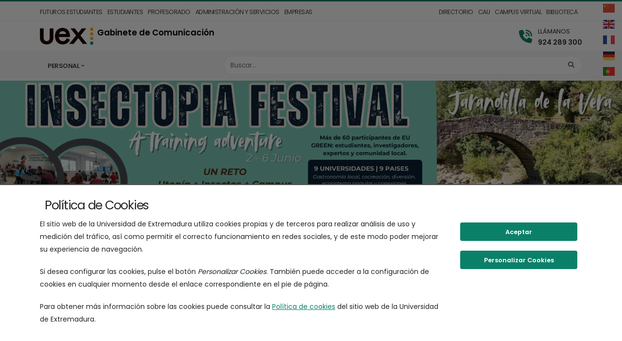

--- FILE ---
content_type: text/css
request_url: https://comunicacion.unex.es/wp-content/plugins/uex-unidad-org/public/css/videos.css?ver=1.0.0
body_size: 138
content:
/* Galeria de Vimeo para el Gabinete de comunicación */
#embed {
	border-top-left-radius: 8px;
	border-bottom-left-radius: 8px;
	height: 400px;
	width: 674px;
	float: left;
	padding: 10px;
}
#thumbs {
	overflow: auto;
	height: 400px;
	width: 400px;
	border-top-right-radius: 8px;
	border-bottom-right-radius: 8px;
	padding: 1rem;
	float: left;
}
#thumbs ul {
	list-style-type: none;
	margin: 10px 10px 0;
	padding: 0 0 10px 0;
}
#thumbs ul li {
	height: 85px;
}
.thumb {
	border: 0;
	float: left;
	width: 100px;
	height: 75px;
	margin-right: 10px;
}

--- FILE ---
content_type: text/css
request_url: https://comunicacion.unex.es/wp-content/themes/uex/style.css?ver=0.0.18
body_size: 107
content:
/*
 * Theme Name: Theme UEx
 * Description: Tema de la Universidad de Extremadura para WordPress.
 * Author: Universidad de Extremadura
 * Text Domain: theme_uex
 * License: GNU General Public License v3 or later
 * License URI: http://www.gnu.org/licenses/gpl.html
 * Version: 0.0.18
 * Requires PHP: 8.0.29
 * Tested up to: 6.5.3
*/



--- FILE ---
content_type: text/css
request_url: https://comunicacion.unex.es/wp-content/themes/uex/css/utils.css?ver=0.0.18
body_size: 215
content:
.flex-1{
	flex:1;
}

.pull-left {
	float: left;
}	

.pull-right {
	float: right;
}	

.rounded-border-icon {
	border-width: 1px;
	border-style: solid;
	border-radius: 50%;
	width: 25px;
	height: 25px;
	text-align: center;
	padding: 4px;
	font-size: 0.8em;
	line-height: 1.3;
}

.sticky-vertical-tabs{
	position: sticky;
	top: 130px;
}

.table.table-fixed{
	table-layout: fixed 
}

.cursor-help {
	cursor: help;
}

.text-onlyfirstupper{
    text-transform: lowercase;
}
.text-onlyfirstupper::first-letter{
    text-transform: uppercase;
}

@media  screen and (min-width: 767px) {

	.border-md {
		border: 1px solid #DADADA;
	}


}


--- FILE ---
content_type: text/css
request_url: https://comunicacion.unex.es/wp-content/themes/uex/css/shortcodes.css?ver=0.0.18
body_size: 294
content:

/*------------------------------------------ remark ------------------------------------------*/

.uca_st_remark {
	color: #666;
	padding: 2px 5px;
	background-color: #e7e7e7;
	border-radius: 3px;
	border: 1px solid #bbb;
}

.mainContent a.uca_st_remark {
	color: #666;
	text-decoration: none;
}
.mainContent a.uca_st_remark:hover {
	background-color: #bbb;
	color: #fff;
	border-color: #bbb;
}

/*------------------------------------------ uex_icon_links ------------------------------------------*/
.featured-box.featured-box-effect-4{
	margin-bottom:0;
}

.featured-boxes-style-2 .featured-box .icon-featured {
	font-size: 2.2em;
}
/* Featured Box */


.featured-box .box-content {

	padding-left: 0.5rem;
	padding-right: 0.5rem;
}

/* Featured Boxes */
.featured-boxes .featured-box {

	margin-top: 15px;
}

.icon-featured {
	border-radius: 100%;
	border: 1px solid #0B8068;
	color: #0B8068;
	font-size: 40px;
	line-height: 85px;
	display: inline-block;
	width: 80px;
	height: 80px;
	background-color: #fff;
	box-shadow: 0 4px 2px 0 rgba(0, 0, 0, 0.3);
}


--- FILE ---
content_type: text/javascript
request_url: https://comunicacion.unex.es/wp-content/themes/uex/js/youtube.js?ver=0.0.18
body_size: 85
content:

(function($){

	uex_youtube_iframes_responsive( ".single_content iframe" );


function uex_youtube_iframes_responsive( selector ){
	var iframes = $( selector );
	[...iframes].forEach( function ( iframe ) {
		if ( iframe.src.includes("youtube") ){
			iframe.parentNode.classList.add("youtube-iframe-wrapper");
			iframe.classList.add("youtube-iframe");
		}
	});
}

})( jQuery );

--- FILE ---
content_type: text/javascript
request_url: https://comunicacion.unex.es/wp-content/plugins/uex-unidad-org/public/js/vimeo.js?ver=1.0.0
body_size: 469
content:

console.log('dentro');
var apiEndpoint = 'http://vimeo.com/api/v2/';
var oEmbedEndpoint = 'https://vimeo.com/api/oembed.json'
var oEmbedCallback = 'switchVideo';
var videosCallback = 'setupGallery';
var vimeoUsername = 'ondacampus';
var vimeoChannelname = 'uex';

// Get the user's videos
jQuery(document).ready(function($){  

	$.getScript(apiEndpoint + 'channel/' + vimeoChannelname + '/videos.json?callback=' + videosCallback );

});


function getVideo(url) {
	jQuery.getScript(oEmbedEndpoint + '?url=' + url + '&width=624&height=400&callback=' + oEmbedCallback);
}

function setupGallery( videos) {
	// Load the first video
	getVideo(videos[0].url);

	// Add the videos to the gallery
	for (var i = 0; i < videos.length; i++) {
		var html = '<li><a href="' + videos[i].url + '"><img src="' + videos[i].thumbnail_medium + '" class="thumb" />';
		html += '<p>' + videos[i].title + '</p></a></li>';
		jQuery('#thumbs ul').append(html);
	}

	// Switch to the video when a thumbnail is clicked
	jQuery('#thumbs a').click(function (event) {
		event.preventDefault();
		getVideo(this.href);
		return false;
	});
}

function switchVideo(video) {
	jQuery('#embed').html((video.html));
}



--- FILE ---
content_type: text/javascript
request_url: https://comunicacion.unex.es/wp-content/themes/uex/js/theme.min.js
body_size: 67029
content:
(function(t){function e(){t(window).width()<1950?t(".shape-divider svg[preserveAspectRatio]").each(function(){t(this).parent().hasClass("shape-divider-horizontal-animation")?t(this).attr("preserveAspectRatio","none"):t(this).attr("preserveAspectRatio","xMinYMin")}):t(".shape-divider svg[preserveAspectRatio]").each(function(){t(this).attr("preserveAspectRatio","none")})}window.theme={},window.theme.fn={getOptions:function(t){if("object"==typeof t)return t;if("string"!=typeof t)return{};try{return JSON.parse(t.replace(/'/g,'"').replace(";",""))}catch(t){return{}}},execPluginFunction:function(t,e){for(var i=Array.prototype.slice.call(arguments,2),n=t.split("."),o=n.pop(),s=0;s<n.length;s++)e=e[n[s]];return e[o].apply(e,i)},intObs:function(e,i,n,o){var s=document.querySelectorAll(e),r={rootMargin:"0px 0px 200px 0px"};Object.keys(n).length&&(r=t.extend(r,n));var a=new IntersectionObserver(function(e){for(var n=0;n<e.length;n++){var s=e[n];if(s.intersectionRatio>0){if("string"==typeof i)Function("return "+i)();else{var r=i;r.call(t(s.target))}o||a.unobserve(s.target)}}},r);t(s).each(function(){a.observe(t(this)[0])})},intObsInit:function(e,i){var n=document.querySelectorAll(e),o={rootMargin:"200px"},s=new IntersectionObserver(function(e){for(var n=0;n<e.length;n++){var o=e[n];if(o.intersectionRatio>0){var r,a=t(o.target),l=theme.fn.getOptions(a.data("plugin-options"));l&&(r=l),theme.fn.execPluginFunction(i,a,r),s.unobserve(o.target)}}},o);t(n).each(function(){s.observe(t(this)[0])})},dynIntObsInit:function(e,i,n){var o=document.querySelectorAll(e);t(o).each(function(){var e,o=t(this),s=theme.fn.getOptions(o.data("plugin-options"));s&&(e=s);var r=theme.fn.mergeOptions(n,e),a={rootMargin:theme.fn.getRootMargin(i,r),threshold:0};if(r.forceInit)theme.fn.execPluginFunction(i,o,r);else{var l=new IntersectionObserver(function(t){for(var e=0;e<t.length;e++){var n=t[e];n.intersectionRatio>0&&(theme.fn.execPluginFunction(i,o,r),l.unobserve(n.target))}},a);l.observe(o[0])}})},getRootMargin:function(t,e){switch(t){case"themePluginCounter":case"themePluginAnimate":case"themePluginIcon":case"themePluginRandomImages":return e.accY?"0px 0px "+e.accY+"px 0px":"0px 0px 200px 0px";default:return"0px 0px 200px 0px"}},mergeOptions:function(t,e){var i={};for(var n in t)i[n]=t[n];for(var n in e)i[n]=e[n];return i},execOnceTroughEvent:function(e,i,n){var o=this,s=o.formatDataName(i);return t(e).on(i,function(){t(this).data(s)||(n.call(t(this)),t(this).data(s,!0),t(this).off(i))}),this},execOnceTroughWindowEvent:function(e,i,n){var o=this,s=o.formatDataName(i);return t(e).on(i,function(){t(this).data(s)||(n(),t(this).data(s,!0),t(this).off(i))}),this},formatDataName:function(t){return t=t.replace(".",""),t},isElementInView:function(t){var e=t[0].getBoundingClientRect();return e.top<=window.innerHeight/3},getScripts:function(e,i){var n=t.map(e,function(e){return t.getScript((i||"")+e)});return n.push(t.Deferred(function(e){t(e.resolve)})),t.when.apply(t,n)}};try{t(document).ready(function(){if("file://"===location.origin&&(t("[data-icon]").length||t("iframe").length)){t(".modalLocalEnvironment").remove(),t("body").append('<div class="modal fade" id="modalLocalEnvironment" aria-hidden="true" aria-labelledby="exampleModalToggleLabel" tabindex="-1"><div class="modal-dialog modal-dialog-centered"><div class="modal-content"><div class="modal-header"><h5 class="modal-title" id="exampleModalToggleLabel">Local Environment Warning</h5><button type="button" class="btn-close" data-bs-dismiss="modal" aria-label="Close"></button></div><div class="modal-body">SVG Objects, Icons, YouTube and Vimeo Videos might not show correctly on local environment. For better result, please preview on a server.</div><div class="modal-footer"><button type="button" class="btn btn-primary" data-bs-dismiss="modal">Close</button></div></div></div></div>');var e=document.getElementById("modalLocalEnvironment");e=bootstrap.Modal.getOrCreateInstance(e);e.show()}})}catch(s){}var n,o,s;if(function(){"use strict";function t(t){try{return t.defaultView&&t.defaultView.frameElement||null}catch(t){return null}}function e(t){this.time=t.time,this.target=t.target,this.rootBounds=r(t.rootBounds),this.boundingClientRect=r(t.boundingClientRect),this.intersectionRect=r(t.intersectionRect||{top:0,bottom:0,left:0,right:0,width:0,height:0}),this.isIntersecting=!!t.intersectionRect;var e=this.boundingClientRect,i=e.width*e.height,n=this.intersectionRect,o=n.width*n.height;this.intersectionRatio=i?Number((o/i).toFixed(4)):this.isIntersecting?1:0}function i(t,e){var i,n,o,s=e||{};if("function"!=typeof t)throw new Error("callback must be a function");if(s.root&&1!=s.root.nodeType&&9!=s.root.nodeType)throw new Error("root must be a Document or Element");this._checkForIntersections=(i=this._checkForIntersections.bind(this),n=this.THROTTLE_TIMEOUT,o=null,function(){o||(o=setTimeout(function(){i(),o=null},n))}),this._callback=t,this._observationTargets=[],this._queuedEntries=[],this._rootMarginValues=this._parseRootMargin(s.rootMargin),this.thresholds=this._initThresholds(s.threshold),this.root=s.root||null,this.rootMargin=this._rootMarginValues.map(function(t){return t.value+t.unit}).join(" "),this._monitoringDocuments=[],this._monitoringUnsubscribes=[]}function n(t,e,i,n){"function"==typeof t.addEventListener?t.addEventListener(e,i,n||!1):"function"==typeof t.attachEvent&&t.attachEvent("on"+e,i)}function o(t,e,i,n){"function"==typeof t.removeEventListener?t.removeEventListener(e,i,n||!1):"function"==typeof t.detatchEvent&&t.detatchEvent("on"+e,i)}function s(t){var e;try{e=t.getBoundingClientRect()}catch(t){}return e?(e.width&&e.height||(e={top:e.top,right:e.right,bottom:e.bottom,left:e.left,width:e.right-e.left,height:e.bottom-e.top}),e):{top:0,bottom:0,left:0,right:0,width:0,height:0}}function r(t){return!t||"x"in t?t:{top:t.top,y:t.top,bottom:t.bottom,left:t.left,x:t.left,right:t.right,width:t.width,height:t.height}}function a(t,e){var i=e.top-t.top,n=e.left-t.left;return{top:i,left:n,height:e.height,width:e.width,bottom:i+e.height,right:n+e.width}}function l(t,e){for(var i=e;i;){if(i==t)return!0;i=d(i)}return!1}function d(e){var i=e.parentNode;return 9==e.nodeType&&e!=u?t(e):(i&&i.assignedSlot&&(i=i.assignedSlot.parentNode),i&&11==i.nodeType&&i.host?i.host:i)}function c(t){return t&&9===t.nodeType}if("object"==typeof window)if("IntersectionObserver"in window&&"IntersectionObserverEntry"in window&&"intersectionRatio"in window.IntersectionObserverEntry.prototype)"isIntersecting"in window.IntersectionObserverEntry.prototype||Object.defineProperty(window.IntersectionObserverEntry.prototype,"isIntersecting",{get:function(){return this.intersectionRatio>0}});else{var u=function(e){for(var i=window.document,n=t(i);n;)n=t(i=n.ownerDocument);return i}(),h=[],p=null,f=null;i.prototype.THROTTLE_TIMEOUT=100,i.prototype.POLL_INTERVAL=null,i.prototype.USE_MUTATION_OBSERVER=!0,i._setupCrossOriginUpdater=function(){return p||(p=function(t,e){f=t&&e?a(t,e):{top:0,bottom:0,left:0,right:0,width:0,height:0},h.forEach(function(t){t._checkForIntersections()})}),p},i._resetCrossOriginUpdater=function(){p=null,f=null},i.prototype.observe=function(t){if(!this._observationTargets.some(function(e){return e.element==t})){if(!t||1!=t.nodeType)throw new Error("target must be an Element");this._registerInstance(),this._observationTargets.push({element:t,entry:null}),this._monitorIntersections(t.ownerDocument),this._checkForIntersections()}},i.prototype.unobserve=function(t){this._observationTargets=this._observationTargets.filter(function(e){return e.element!=t}),this._unmonitorIntersections(t.ownerDocument),0==this._observationTargets.length&&this._unregisterInstance()},i.prototype.disconnect=function(){this._observationTargets=[],this._unmonitorAllIntersections(),this._unregisterInstance()},i.prototype.takeRecords=function(){var t=this._queuedEntries.slice();return this._queuedEntries=[],t},i.prototype._initThresholds=function(t){var e=t||[0];return Array.isArray(e)||(e=[e]),e.sort().filter(function(t,e,i){if("number"!=typeof t||isNaN(t)||t<0||t>1)throw new Error("threshold must be a number between 0 and 1 inclusively");return t!==i[e-1]})},i.prototype._parseRootMargin=function(t){var e=(t||"0px").split(/\s+/).map(function(t){var e=/^(-?\d*\.?\d+)(px|%)$/.exec(t);if(!e)throw new Error("rootMargin must be specified in pixels or percent");return{value:parseFloat(e[1]),unit:e[2]}});return e[1]=e[1]||e[0],e[2]=e[2]||e[0],e[3]=e[3]||e[1],e},i.prototype._monitorIntersections=function(e){var i=e.defaultView;if(i&&-1==this._monitoringDocuments.indexOf(e)){var s=this._checkForIntersections,r=null,a=null;this.POLL_INTERVAL?r=i.setInterval(s,this.POLL_INTERVAL):(n(i,"resize",s,!0),n(e,"scroll",s,!0),this.USE_MUTATION_OBSERVER&&"MutationObserver"in i&&(a=new i.MutationObserver(s)).observe(e,{attributes:!0,childList:!0,characterData:!0,subtree:!0})),this._monitoringDocuments.push(e),this._monitoringUnsubscribes.push(function(){var t=e.defaultView;t&&(r&&t.clearInterval(r),o(t,"resize",s,!0)),o(e,"scroll",s,!0),a&&a.disconnect()});var l=this.root&&(this.root.ownerDocument||this.root)||u;if(e!=l){var d=t(e);d&&this._monitorIntersections(d.ownerDocument)}}},i.prototype._unmonitorIntersections=function(e){var i=this._monitoringDocuments.indexOf(e);if(-1!=i){var n=this.root&&(this.root.ownerDocument||this.root)||u;if(!this._observationTargets.some(function(i){var o=i.element.ownerDocument;if(o==e)return!0;for(;o&&o!=n;){var s=t(o);if((o=s&&s.ownerDocument)==e)return!0}return!1})){var o=this._monitoringUnsubscribes[i];if(this._monitoringDocuments.splice(i,1),this._monitoringUnsubscribes.splice(i,1),o(),e!=n){var s=t(e);s&&this._unmonitorIntersections(s.ownerDocument)}}}},i.prototype._unmonitorAllIntersections=function(){var t=this._monitoringUnsubscribes.slice(0);this._monitoringDocuments.length=0,this._monitoringUnsubscribes.length=0;for(var e=0;e<t.length;e++)t[e]()},i.prototype._checkForIntersections=function(){if(this.root||!p||f){var t=this._rootIsInDom(),i=t?this._getRootRect():{top:0,bottom:0,left:0,right:0,width:0,height:0};this._observationTargets.forEach(function(n){var o=n.element,r=s(o),a=this._rootContainsTarget(o),l=n.entry,d=t&&a&&this._computeTargetAndRootIntersection(o,r,i),c=null;this._rootContainsTarget(o)?p&&!this.root||(c=i):c={top:0,bottom:0,left:0,right:0,width:0,height:0};var u=n.entry=new e({time:window.performance&&performance.now&&performance.now(),target:o,boundingClientRect:r,rootBounds:c,intersectionRect:d});l?t&&a?this._hasCrossedThreshold(l,u)&&this._queuedEntries.push(u):l&&l.isIntersecting&&this._queuedEntries.push(u):this._queuedEntries.push(u)},this),this._queuedEntries.length&&this._callback(this.takeRecords(),this)}},i.prototype._computeTargetAndRootIntersection=function(t,e,i){if("none"!=window.getComputedStyle(t).display){for(var n,o,r,l,c,h,g,m,v=e,w=d(t),y=!1;!y&&w;){var b=null,_=1==w.nodeType?window.getComputedStyle(w):{};if("none"==_.display)return null;if(w==this.root||9==w.nodeType)if(y=!0,w==this.root||w==u)p&&!this.root?!f||0==f.width&&0==f.height?(w=null,b=null,v=null):b=f:b=i;else{var C=d(w),x=C&&s(C),k=C&&this._computeTargetAndRootIntersection(C,x,i);x&&k?(w=C,b=a(x,k)):(w=null,v=null)}else{var T=w.ownerDocument;w!=T.body&&w!=T.documentElement&&"visible"!=_.overflow&&(b=s(w))}if(b&&(n=b,o=v,r=void 0,l=void 0,c=void 0,h=void 0,g=void 0,m=void 0,r=Math.max(n.top,o.top),l=Math.min(n.bottom,o.bottom),c=Math.max(n.left,o.left),h=Math.min(n.right,o.right),m=l-r,v=(g=h-c)>=0&&m>=0&&{top:r,bottom:l,left:c,right:h,width:g,height:m}||null),!v)break;w=w&&d(w)}return v}},i.prototype._getRootRect=function(){var t;if(this.root&&!c(this.root))t=s(this.root);else{var e=c(this.root)?this.root:u,i=e.documentElement,n=e.body;t={top:0,left:0,right:i.clientWidth||n.clientWidth,width:i.clientWidth||n.clientWidth,bottom:i.clientHeight||n.clientHeight,height:i.clientHeight||n.clientHeight}}return this._expandRectByRootMargin(t)},i.prototype._expandRectByRootMargin=function(t){var e=this._rootMarginValues.map(function(e,i){return"px"==e.unit?e.value:e.value*(i%2?t.width:t.height)/100}),i={top:t.top-e[0],right:t.right+e[1],bottom:t.bottom+e[2],left:t.left-e[3]};return i.width=i.right-i.left,i.height=i.bottom-i.top,i},i.prototype._hasCrossedThreshold=function(t,e){var i=t&&t.isIntersecting?t.intersectionRatio||0:-1,n=e.isIntersecting?e.intersectionRatio||0:-1;if(i!==n)for(var o=0;o<this.thresholds.length;o++){var s=this.thresholds[o];if(s==i||s==n||s<i!=s<n)return!0}},i.prototype._rootIsInDom=function(){return!this.root||l(u,this.root)},i.prototype._rootContainsTarget=function(t){var e=this.root&&(this.root.ownerDocument||this.root)||u;return l(e,t)&&(!this.root||e==t.ownerDocument)},i.prototype._registerInstance=function(){h.indexOf(this)<0&&h.push(this)},i.prototype._unregisterInstance=function(){var t=h.indexOf(this);-1!=t&&h.splice(t,1)},window.IntersectionObserver=i,window.IntersectionObserverEntry=e}}(),function(t){t.extend({browserSelector:function(){var e;e=navigator.userAgent||navigator.vendor||window.opera,(jQuery.browser=jQuery.browser||{}).mobile=/(android|bb\d+|meego).+mobile|avantgo|bada\/|blackberry|blazer|compal|elaine|fennec|hiptop|iemobile|ip(hone|od)|iris|kindle|lge |maemo|midp|mmp|mobile.+firefox|netfront|opera m(ob|in)i|palm( os)?|phone|p(ixi|re)\/|plucker|pocket|psp|series(4|6)0|symbian|treo|up\.(browser|link)|vodafone|wap|windows (ce|phone)|xda|xiino/i.test(e)||/1207|6310|6590|3gso|4thp|50[1-6]i|770s|802s|a wa|abac|ac(er|oo|s\-)|ai(ko|rn)|al(av|ca|co)|amoi|an(ex|ny|yw)|aptu|ar(ch|go)|as(te|us)|attw|au(di|\-m|r |s )|avan|be(ck|ll|nq)|bi(lb|rd)|bl(ac|az)|br(e|v)w|bumb|bw\-(n|u)|c55\/|capi|ccwa|cdm\-|cell|chtm|cldc|cmd\-|co(mp|nd)|craw|da(it|ll|ng)|dbte|dc\-s|devi|dica|dmob|do(c|p)o|ds(12|\-d)|el(49|ai)|em(l2|ul)|er(ic|k0)|esl8|ez([4-7]0|os|wa|ze)|fetc|fly(\-|_)|g1 u|g560|gene|gf\-5|g\-mo|go(\.w|od)|gr(ad|un)|haie|hcit|hd\-(m|p|t)|hei\-|hi(pt|ta)|hp( i|ip)|hs\-c|ht(c(\-| |_|a|g|p|s|t)|tp)|hu(aw|tc)|i\-(20|go|ma)|i230|iac( |\-|\/)|ibro|idea|ig01|ikom|im1k|inno|ipaq|iris|ja(t|v)a|jbro|jemu|jigs|kddi|keji|kgt( |\/)|klon|kpt |kwc\-|kyo(c|k)|le(no|xi)|lg( g|\/(k|l|u)|50|54|\-[a-w])|libw|lynx|m1\-w|m3ga|m50\/|ma(te|ui|xo)|mc(01|21|ca)|m\-cr|me(rc|ri)|mi(o8|oa|ts)|mmef|mo(01|02|bi|de|do|t(\-| |o|v)|zz)|mt(50|p1|v )|mwbp|mywa|n10[0-2]|n20[2-3]|n30(0|2)|n50(0|2|5)|n7(0(0|1)|10)|ne((c|m)\-|on|tf|wf|wg|wt)|nok(6|i)|nzph|o2im|op(ti|wv)|oran|owg1|p800|pan(a|d|t)|pdxg|pg(13|\-([1-8]|c))|phil|pire|pl(ay|uc)|pn\-2|po(ck|rt|se)|prox|psio|pt\-g|qa\-a|qc(07|12|21|32|60|\-[2-7]|i\-)|qtek|r380|r600|raks|rim9|ro(ve|zo)|s55\/|sa(ge|ma|mm|ms|ny|va)|sc(01|h\-|oo|p\-)|sdk\/|se(c(\-|0|1)|47|mc|nd|ri)|sgh\-|shar|sie(\-|m)|sk\-0|sl(45|id)|sm(al|ar|b3|it|t5)|so(ft|ny)|sp(01|h\-|v\-|v )|sy(01|mb)|t2(18|50)|t6(00|10|18)|ta(gt|lk)|tcl\-|tdg\-|tel(i|m)|tim\-|t\-mo|to(pl|sh)|ts(70|m\-|m3|m5)|tx\-9|up(\.b|g1|si)|utst|v400|v750|veri|vi(rg|te)|vk(40|5[0-3]|\-v)|vm40|voda|vulc|vx(52|53|60|61|70|80|81|83|85|98)|w3c(\-| )|webc|whit|wi(g |nc|nw)|wmlb|wonu|x700|yas\-|your|zeto|zte\-/i.test(e.substr(0,4));var i="ontouchstart"in window||navigator.msMaxTouchPoints,n=navigator.userAgent,o=n.toLowerCase(),s=function(t){return o.indexOf(t)>-1},r="gecko",a="webkit",l="safari",d="opera",u=document.documentElement,h=[!/opera|webtv/i.test(o)&&/msie\s(\d)/.test(o)?"ie ie"+parseFloat(navigator.appVersion.split("MSIE")[1]):s("firefox/2")?r+" ff2":s("firefox/3.5")?r+" ff3 ff3_5":s("firefox/3")?r+" ff3":s("gecko/")?r:s("opera")?d+(/version\/(\d+)/.test(o)?" "+d+RegExp.jQuery1:/opera(\s|\/)(\d+)/.test(o)?" "+d+RegExp.jQuery2:""):s("konqueror")?"konqueror":s("chrome")?a+" chrome":s("iron")?a+" iron":s("applewebkit/")?a+" "+l+(/version\/(\d+)/.test(o)?" "+l+RegExp.jQuery1:""):s("mozilla/")?r:"",s("j2me")?"mobile":s("iphone")?"iphone":s("ipod")?"ipod":s("mac")?"mac":s("darwin")?"mac":s("webtv")?"webtv":s("win")?"win":s("freebsd")?"freebsd":s("x11")||s("linux")?"linux":"","js"];c=h.join(" "),t.browser.mobile&&(c+=" mobile"),i&&(c+=" touch"),u.className+=" "+c;var p=/Edge/.test(navigator.userAgent);p&&t("html").removeClass("chrome").addClass("edge");var f=!window.ActiveXObject&&"ActiveXObject"in window;f?t("html").removeClass("gecko").addClass("ie ie11"):(t("body").hasClass("dark")&&t("html").addClass("dark"),t("body").hasClass("boxed")&&t("html").addClass("boxed"))}}),t.browserSelector(),theme.globalWindowWidth=t(window).width();t(window).width();window.onresize=function(){theme.globalWindowWidth=t(window).width()},/iPad|iPhone|iPod/.test(navigator.platform)&&t(document).ready(function(t){t(".thumb-info").attr("onclick","return true")}),t('a[data-bs-toggle="tab"]').length&&(t('a[data-bs-toggle="tab"]').on("shown.bs.tab",function(e){var i=t(t(e.target).attr("href"));i.length&&i.find(".owl-carousel").trigger("refresh.owl.carousel"),t(this).parents(".nav-tabs").find(".active").removeClass("active"),t(this).addClass("active").parent().addClass("active")}),window.location.hash&&t(window).on("load",function(){"*"!==window.location.hash&&t(window.location.hash).get(0)&&new bootstrap.Tab(t('a.nav-link[href="'+window.location.hash+'"]:not([data-hash])')[0]).show()})),t("html").hasClass("disable-onload-scroll")||!window.location.hash||["#*"].includes(window.location.hash)||(window.scrollTo(0,0),t(window).on("load",function(){setTimeout(function(){var e=window.location.hash,i=t(window).width()<768?180:90;t(e).length&&(t("a[href$='"+window.location.hash+"']").is("[data-hash-offset]")?i=parseInt(t("a[href$='"+window.location.hash+"']").first().attr("data-hash-offset")):t("html").is("[data-hash-offset]")&&(i=parseInt(t("html").attr("data-hash-offset"))),isNaN(i)&&(i=0),t("body").addClass("scrolling"),t("html, body").animate({scrollTop:t(e).offset().top-i},600,"easeOutQuad",function(){t("body").removeClass("scrolling")}))},1)})),t.fn.extend({textRotator:function(e){var i={fadeSpeed:500,pauseSpeed:100,child:null};e=t.extend(i,e);return this.each(function(){var i=e,n=t(this),o=t(n.children(),n);if(o.each(function(){t(this).hide()}),i.child)s=i.child;else var s=t(n).children(":first");t(s).fadeIn(i.fadeSpeed,function(){t(s).delay(i.pauseSpeed).fadeOut(i.fadeSpeed,function(){var e=t(this).next();0==e.length&&(e=t(n).children(":first")),t(n).textRotator({child:e,fadeSpeed:i.fadeSpeed,pauseSpeed:i.pauseSpeed})})})})}});var i={$wrapper:t(".notice-top-bar"),$closeBtn:t(".notice-top-bar-close"),$header:t("#header"),$body:t(".body"),init:function(){var e=this;return t.cookie("portoNoticeTopBarClose")?(e.$wrapper.parent().prepend("<!-- Notice Top Bar removed by cookie -->"),e.$wrapper.remove()):e.build().events(),this},build:function(){var e=this;return t(window).on("load",function(){setTimeout(function(){e.$body.css({"margin-top":e.$wrapper.outerHeight(),transition:"ease margin 300ms"}),t("#noticeTopBarContent").textRotator({fadeSpeed:500,pauseSpeed:5e3}),["absolute","fixed"].includes(e.$header.css("position"))&&e.$header.css({top:e.$wrapper.outerHeight(),transition:"ease top 300ms"}),t(window).trigger("notice.top.bar.opened")},1e3)}),this},events:function(){var e=this;return e.$closeBtn.on("click",function(i){i.preventDefault(),e.$body.animate({"margin-top":0},300,function(){e.$wrapper.remove(),e.saveCookie()}),["absolute","fixed"].includes(e.$header.css("position"))&&e.$header.animate({top:0},300),e.$header.hasClass("header-effect-shrink")&&e.$header.find(".header-body").animate({top:0},300),t(window).trigger("notice.top.bar.closed")}),this},checkCookie:function(){return!!t.cookie("portoNoticeTopBarClose")},saveCookie:function(){return t.cookie("portoNoticeTopBarClose",!0),this}};if(t(".notice-top-bar").length&&i.init(),t(".image-hotspot").length&&t(".image-hotspot").append('<span class="ring"></span>').append('<span class="circle"></span>'),t(".progress-reading").length){function n(){var e=t(document).scrollTop();pageHeight=t(document).height()-t(window).height(),progress=100*e/pageHeight,t(".progress-reading .progress-bar").width(parseInt(progress)+"%")}t(document).on("scroll ready",function(){n()}),t(document).ready(function(){t(window).afterResize(function(){n()})})}if(t("body[data-plugin-page-transition]").length){var o=!1;t(document).on("click","a",function(e){o=t(this)}),t(window).on("beforeunload",function(e){if("object"==typeof o){var i=o.attr("href");0==i.indexOf("mailto:")||0==i.indexOf("tel:")||o.data("rm-from-transition")||t("body").addClass("page-transition-active")}}),t(window).on("pageshow",function(e){(e.persisted||e.originalEvent.persisted)&&(t("html").hasClass("safari")&&window.location.reload(),t("body").removeClass("page-transition-active"))})}t(".thumb-info-floating-caption").each(function(){t(this).addClass("thumb-info-floating-element-wrapper").append('<span class="thumb-info-floating-element thumb-info-floating-caption-title d-none">'+t(this).data("title")+"</span>"),t(this).data("type")&&t(".thumb-info-floating-caption-title",t(this)).append('<div class="thumb-info-floating-caption-type">'+t(this).data("type")+"</div>").css({"padding-bottom":22}),t(this).hasClass("thumb-info-floating-caption-clean")&&t(".thumb-info-floating-element",t(this)).addClass("bg-transparent")}),t(".thumb-info-floating-element-wrapper").length&&t(".thumb-info-floating-element-wrapper").on("mouseenter",function(e){t(this).data("offset")||t(this).data("offset",0);var i=parseInt(t(this).data("offset"));t(".thumb-info-floating-element-clone").remove(),t(".thumb-info-floating-element",t(this)).clone().addClass("thumb-info-floating-element-clone p-fixed p-events-none").attr("style","transform: scale(0.1);").removeClass("d-none").appendTo("body"),t(".thumb-info-floating-element-clone").css({left:e.clientX+i,top:e.clientY+i}).fadeIn(300),gsap.to(".thumb-info-floating-element-clone",.5,{css:{scaleX:1,scaleY:1}}),t(document).off("mousemove").on("mousemove",function(t){gsap.to(".thumb-info-floating-element-clone",.5,{css:{left:t.clientX+i,top:t.clientY+i}})})}).on("mouseout",function(){gsap.to(".thumb-info-floating-element-clone",.5,{css:{scaleX:.5,scaleY:.5,opacity:0}})}),t(window).on("load",function(){t(".thumb-info-wrapper-direction-aware").each(function(){t(this).hoverdir({speed:300,easing:"ease",hoverDelay:0,inverse:!1,hoverElem:".thumb-info-wrapper-overlay"})})}),t(".thumb-info-container-full-img").each(function(){var e=t(this);t("[data-full-width-img-src]",e).each(function(){var i="img"+Math.floor(1e4*Math.random());t(this).attr("data-rel",i),e.append('<div style="background-image: url('+t(this).attr("data-full-width-img-src")+');" id="'+i+'" class="thumb-info-container-full-img-large opacity-0"></div>')}),t(".thumb-info",e).on("mouseenter",function(e){t(".thumb-info-container-full-img-large").removeClass("active"),t("#"+t(this).attr("data-rel")).addClass("active")})}),t("[data-toggle-text-click]").on("click",function(){t(this).text(function(e,i){return i===t(this).attr("data-toggle-text-click")?t(this).attr("data-toggle-text-click-alt"):t(this).attr("data-toggle-text-click")})}),t(".shape-divider").length&&(e(),t(window).on("resize",function(){e()})),t(".shape-divider-horizontal-animation").length&&theme.fn.intObs(".shape-divider-horizontal-animation",function(){for(var e=0;e<=1;e++){var i=t(this).find("svg:nth-child(1)").clone();t(this).append(i)}t(this).addClass("start")},{}),t("[data-porto-toggle-class]").on("click",function(e){e.preventDefault(),t(this).toggleClass(t(this).data("porto-toggle-class"))});var s=t(window);s.on("resize dynamic.height.resize",function(){t("[data-dynamic-height]").each(function(){var e=t(this),i=JSON.parse(e.data("dynamic-height").replace(/'/g,'"').replace(";",""));s.width()<576&&e.height(i[4]),s.width()>575&&s.width()<768&&e.height(i[3]),s.width()>767&&s.width()<992&&e.height(i[2]),s.width()>991&&s.width()<1200&&e.height(i[1]),s.width()>1199&&e.height(i[0])})}),s.width()<992&&s.trigger("dynamic.height.resize"),t("[data-trigger-play-video]").length&&theme.fn.execOnceTroughEvent("[data-trigger-play-video]","mouseover.trigger.play.video",function(){var e=t(t(this).data("trigger-play-video"));t(this).on("click",function(i){i.preventDefault(),"yes"==t(this).data("trigger-play-video-remove")?t(this).animate({opacity:0},300,function(){e[0].play(),t(this).remove()}):setTimeout(function(){e[0].play()},300)})}),t("video[data-auto-play]").length&&t(window).on("load",function(){t("video[data-auto-play]").each(function(){var e=t(this);setTimeout(function(){t("#"+e.attr("id")).length&&("yes"==t('[data-trigger-play-video="#'+e.attr("id")+'"]').data("trigger-play-video-remove")?t('[data-trigger-play-video="#'+e.attr("id")+'"]').animate({opacity:0},300,function(){e[0].play(),t('[data-trigger-play-video="#'+e.attr("id")+'"]').remove()}):setTimeout(function(){e[0].play()},300))},100)})}),t("[data-remove-min-height]").length&&t(window).on("load",function(){t("[data-remove-min-height]").each(function(){t(this).css({"min-height":0})})}),t(".style-switcher-open-loader").length&&t(".style-switcher-open-loader").on("click",function(e){e.preventDefault();var i=t(this);i.addClass("style-switcher-open-loader-loading");var n=t(this).data("base-path"),o=t(this).data("skin-src"),s=document.createElement("script");s.src=n+"master/style-switcher/style.switcher.localstorage.js";var r=document.createElement("script");r.src=n+"master/style-switcher/style.switcher.js",r.id="styleSwitcherScript",r.setAttribute("data-base-path",n),r.setAttribute("data-skin-src",o),r.onload=function(){setTimeout(function(){function e(){t(".style-switcher-open").length?t(".style-switcher-open").trigger("click"):window.setTimeout(e,100)}e()},500)},document.body.appendChild(s),document.body.appendChild(r)})}(jQuery),document.addEventListener("lazybeforeunveil",function(t){var e=t.target.getAttribute("data-bg-src");e&&(t.target.style.backgroundImage="url("+e+")")}),function(t){"use strict";"function"==typeof define&&define.amd?define(["jquery"],t):"undefined"!=typeof exports?module.exports=t(require("jquery")):t(jQuery)}(function(t){t.fn.marquee=function(e){return this.each(function(){var i,n,o,s,r,a=t.extend({},t.fn.marquee.defaults,e),l=t(this),d=3,c="animation-play-state",u=!1,h=function(t,e,i){for(var n=["webkit","moz","MS","o",""],o=0;o<n.length;o++)n[o]||(e=e.toLowerCase()),t.addEventListener(n[o]+e,i,!1)},p=function(t){var e=[];for(var i in t)t.hasOwnProperty(i)&&e.push(i+":"+t[i]);return e.push(),"{"+e.join(",")+"}"},f=function(){l.timer=setTimeout(D,a.delayBeforeStart)},g={pause:function(){u&&a.allowCss3Support?i.css(c,"paused"):t.fn.pause&&i.pause(),l.data("runningStatus","paused"),l.trigger("paused")},resume:function(){u&&a.allowCss3Support?i.css(c,"running"):t.fn.resume&&i.resume(),l.data("runningStatus","resumed"),l.trigger("resumed")},toggle:function(){g["resumed"===l.data("runningStatus")?"pause":"resume"]()},destroy:function(){clearTimeout(l.timer),l.find("*").addBack().off(),l.html(l.find(".js-marquee:first").html())}};if("string"!=typeof e){var m;t.each(a,function(t){if(m=l.attr("data-"+t),void 0!==m){switch(m){case"true":m=!0;break;case"false":m=!1}a[t]=m}}),a.speed&&(a.duration=parseInt(l.width(),10)/a.speed*1e3),s="up"===a.direction||"down"===a.direction,a.gap=a.duplicated?parseInt(a.gap):0,l.wrapInner('<div class="js-marquee"></div>');var v=l.find(".js-marquee").css({"margin-right":a.gap,float:"left"});if(a.duplicated&&v.clone(!0).appendTo(l),l.wrapInner('<div style="width:100000px" class="js-marquee-wrapper"></div>'),i=l.find(".js-marquee-wrapper"),s){var w=l.height();i.removeAttr("style"),l.height(w),l.find(".js-marquee").css({float:"none","margin-bottom":a.gap,"margin-right":0}),a.duplicated&&l.find(".js-marquee:last").css({"margin-bottom":0});var y=l.find(".js-marquee:first").height()+a.gap;a.startVisible&&!a.duplicated?(a._completeDuration=(parseInt(y,10)+parseInt(w,10))/parseInt(w,10)*a.duration,a.duration=parseInt(y,10)/parseInt(w,10)*a.duration):a.duration=(parseInt(y,10)+parseInt(w,10))/parseInt(w,10)*a.duration}else r=l.find(".js-marquee:first").width()+a.gap,n=l.width(),a.startVisible&&!a.duplicated?(a._completeDuration=(parseInt(r,10)+parseInt(n,10))/parseInt(n,10)*a.duration,a.duration=parseInt(r,10)/parseInt(n,10)*a.duration):a.duration=(parseInt(r,10)+parseInt(n,10))/parseInt(n,10)*a.duration;if(a.duplicated&&(a.duration=a.duration/2),a.allowCss3Support){var b=document.body||document.createElement("div"),_="marqueeAnimation-"+Math.floor(1e7*Math.random()),C="Webkit Moz O ms Khtml".split(" "),x="animation",k="",T="";if(void 0!==b.style.animation&&(T="@keyframes "+_+" ",u=!0),!1===u)for(var O=0;O<C.length;O++)if(void 0!==b.style[C[O]+"AnimationName"]){var S="-"+C[O].toLowerCase()+"-";x=S+x,c=S+c,T="@"+S+"keyframes "+_+" ",u=!0;break}u&&(k=_+" "+a.duration/1e3+"s "+a.delayBeforeStart/1e3+"s infinite "+a.css3easing,l.data("css3AnimationIsSupported",!0))}var I=function(){i.css("transform","translateY("+("up"===a.direction?w+"px":"-"+y+"px")+")")},$=function(){i.css("transform","translateX("+("left"===a.direction?n+"px":"-"+r+"px")+")")};a.duplicated?(s?a.startVisible?i.css("transform","translateY(0)"):i.css("transform","translateY("+("up"===a.direction?w+"px":"-"+(2*y-a.gap)+"px")+")"):a.startVisible?i.css("transform","translateX(0)"):i.css("transform","translateX("+("left"===a.direction?n+"px":"-"+(2*r-a.gap)+"px")+")"),a.startVisible||(d=1)):a.startVisible?d=2:s?I():$();var D=function(){if(a.duplicated&&(1===d?(a._originalDuration=a.duration,a.duration=s?"up"===a.direction?a.duration+w/(y/a.duration):2*a.duration:"left"===a.direction?a.duration+n/(r/a.duration):2*a.duration,k&&(k=_+" "+a.duration/1e3+"s "+a.delayBeforeStart/1e3+"s "+a.css3easing),d++):2===d&&(a.duration=a._originalDuration,k&&(_+="0",T=t.trim(T)+"0 ",k=_+" "+a.duration/1e3+"s 0s infinite "+a.css3easing),d++)),s?a.duplicated?(d>2&&i.css("transform","translateY("+("up"===a.direction?0:"-"+y+"px")+")"),o={transform:"translateY("+("up"===a.direction?"-"+y+"px":0)+")"}):a.startVisible?2===d?(k&&(k=_+" "+a.duration/1e3+"s "+a.delayBeforeStart/1e3+"s "+a.css3easing),o={transform:"translateY("+("up"===a.direction?"-"+y+"px":w+"px")+")"},d++):3===d&&(a.duration=a._completeDuration,k&&(_+="0",T=t.trim(T)+"0 ",k=_+" "+a.duration/1e3+"s 0s infinite "+a.css3easing),I()):(I(),o={transform:"translateY("+("up"===a.direction?"-"+i.height()+"px":w+"px")+")"}):a.duplicated?(d>2&&i.css("transform","translateX("+("left"===a.direction?0:"-"+r+"px")+")"),o={transform:"translateX("+("left"===a.direction?"-"+r+"px":0)+")"}):a.startVisible?2===d?(k&&(k=_+" "+a.duration/1e3+"s "+a.delayBeforeStart/1e3+"s "+a.css3easing),o={transform:"translateX("+("left"===a.direction?"-"+r+"px":n+"px")+")"},d++):3===d&&(a.duration=a._completeDuration,k&&(_+="0",T=t.trim(T)+"0 ",k=_+" "+a.duration/1e3+"s 0s infinite "+a.css3easing),$()):($(),o={transform:"translateX("+("left"===a.direction?"-"+r+"px":n+"px")+")"}),l.trigger("beforeStarting"),u){i.css(x,k);var e=T+" { 100%  "+p(o)+"}",c=i.find("style");0!==c.length?c.filter(":last").html(e):t("head").append("<style>"+e+"</style>"),h(i[0],"AnimationIteration",function(){l.trigger("finished")}),h(i[0],"AnimationEnd",function(){D(),l.trigger("finished")})}else i.animate(o,a.duration,a.easing,function(){l.trigger("finished"),a.pauseOnCycle?f():D()});l.data("runningStatus","resumed")};l.on("pause",g.pause),l.on("resume",g.resume),a.pauseOnHover&&(l.on("mouseenter",g.pause),l.on("mouseleave",g.resume)),u&&a.allowCss3Support?D():f()}else t.isFunction(g[e])&&(i||(i=l.find(".js-marquee-wrapper")),!0===l.data("css3AnimationIsSupported")&&(u=!0),g[e]())})},t.fn.marquee.defaults={allowCss3Support:!0,css3easing:"linear",easing:"linear",delayBeforeStart:1e3,direction:"left",duplicated:!1,duration:5e3,speed:0,gap:20,pauseOnCycle:!1,pauseOnHover:!1,startVisible:!1}}),n=function(t){function e(t,e){return t.toFixed(e.decimals)}var i=function(e,n){this.$element=t(e),this.options=t.extend({},i.DEFAULTS,this.dataOptions(),n),this.init()};i.DEFAULTS={from:0,to:0,speed:1e3,refreshInterval:100,decimals:0,formatter:e,onUpdate:null,onComplete:null},i.prototype.init=function(){
this.value=this.options.from,this.loops=Math.ceil(this.options.speed/this.options.refreshInterval),this.loopCount=0,this.increment=(this.options.to-this.options.from)/this.loops},i.prototype.dataOptions=function(){var t={from:this.$element.data("from"),to:this.$element.data("to"),speed:this.$element.data("speed"),refreshInterval:this.$element.data("refresh-interval"),decimals:this.$element.data("decimals")},e=Object.keys(t);for(var i in e){var n=e[i];void 0===t[n]&&delete t[n]}return t},i.prototype.update=function(){this.value+=this.increment,this.loopCount++,this.render(),"function"==typeof this.options.onUpdate&&this.options.onUpdate.call(this.$element,this.value),this.loopCount>=this.loops&&(clearInterval(this.interval),this.value=this.options.to,"function"==typeof this.options.onComplete&&this.options.onComplete.call(this.$element,this.value))},i.prototype.render=function(){var t=this.options.formatter.call(this.$element,this.value,this.options);this.$element.text(t)},i.prototype.restart=function(){this.stop(),this.init(),this.start()},i.prototype.start=function(){this.stop(),this.render(),this.interval=setInterval(this.update.bind(this),this.options.refreshInterval)},i.prototype.stop=function(){this.interval&&clearInterval(this.interval)},i.prototype.toggle=function(){this.interval?this.stop():this.start()},t.fn.countTo=function(e){return this.each(function(){var n=t(this),o=n.data("countTo"),s=!o||"object"==typeof e,r="object"==typeof e?e:{},a="string"==typeof e?e:"start";s&&(o&&o.stop(),n.data("countTo",o=new i(this,r))),o[a].call(o)})}},"function"==typeof define&&define.amd?define(["jquery"],n):"object"==typeof exports?n(require("jquery")):n(jQuery),function(t){t.fn.visible=function(e,i,n,o){if(!(this.length<1)){var s=this.length>1?this.eq(0):this,r=null!=o,a=t(r?o:window),l=r?a.position():0,d=s.get(0),c=a.outerWidth(),u=a.outerHeight(),h=(n=n||"both",!0!==i||d.offsetWidth*d.offsetHeight);if("function"==typeof d.getBoundingClientRect){var p=d.getBoundingClientRect(),f=r?p.top-l.top>=0&&p.top<u+l.top:p.top>=0&&p.top<u,g=r?p.bottom-l.top>0&&p.bottom<=u+l.top:p.bottom>0&&p.bottom<=u,m=r?p.left-l.left>=0&&p.left<c+l.left:p.left>=0&&p.left<c,v=r?p.right-l.left>0&&p.right<c+l.left:p.right>0&&p.right<=c,w=e?f||g:f&&g,y=e?m||v:m&&v;if("both"===n)return h&&w&&y;if("vertical"===n)return h&&w;if("horizontal"===n)return h&&y}else{var b=r?0:l,_=b+u,C=a.scrollLeft(),x=C+c,k=s.position(),T=k.top,O=T+s.height(),S=k.left,I=S+s.width(),$=!0===e?O:T,D=!0===e?T:O,P=!0===e?I:S,z=!0===e?S:I;if("both"===n)return!!h&&D<=_&&$>=b&&z<=x&&P>=C;if("vertical"===n)return!!h&&D<=_&&$>=b;if("horizontal"===n)return!!h&&z<=x&&P>=C}}}}(jQuery),function(t){"use strict";"function"==typeof define&&define.amd?define(["jquery"],t):"undefined"!=typeof module&&module.exports?module.exports=t(require("jquery")):t(jQuery)}(function(t){var e=-1,i=-1,n=function(t){return parseFloat(t)||0},o=function(e){var i=1,o=t(e),s=null,r=[];return o.each(function(){var e=t(this),o=e.offset().top-n(e.css("margin-top")),a=r.length>0?r[r.length-1]:null;null===a?r.push(e):Math.floor(Math.abs(s-o))<=i?r[r.length-1]=a.add(e):r.push(e),s=o}),r},s=function(e){var i={byRow:!0,property:"height",target:null,remove:!1};return"object"==typeof e?t.extend(i,e):("boolean"==typeof e?i.byRow=e:"remove"===e&&(i.remove=!0),i)},r=t.fn.matchHeight=function(e){var i=s(e);if(i.remove){var n=this;return this.css(i.property,""),t.each(r._groups,function(t,e){e.elements=e.elements.not(n)}),this}return this.length<=1&&!i.target?this:(r._groups.push({elements:this,options:i}),r._apply(this,i),this)};r.version="0.7.2",r._groups=[],r._throttle=80,r._maintainScroll=!1,r._beforeUpdate=null,r._afterUpdate=null,r._rows=o,r._parse=n,r._parseOptions=s,r._apply=function(e,i){var a=s(i),l=t(e),d=[l],c=t(window).scrollTop(),u=t("html").outerHeight(!0),h=l.parents().filter(":hidden");return h.each(function(){var e=t(this);e.data("style-cache",e.attr("style"))}),h.css("display","block"),a.byRow&&!a.target&&(l.each(function(){var e=t(this),i=e.css("display");"inline-block"!==i&&"flex"!==i&&"inline-flex"!==i&&(i="block"),e.data("style-cache",e.attr("style")),e.css({display:i,"padding-top":"0","padding-bottom":"0","margin-top":"0","margin-bottom":"0","border-top-width":"0","border-bottom-width":"0",height:"100px",overflow:"hidden"})}),d=o(l),l.each(function(){var e=t(this);e.attr("style",e.data("style-cache")||"")})),t.each(d,function(e,i){var o=t(i),s=0;if(a.target)s=a.target.outerHeight(!1);else{if(a.byRow&&o.length<=1)return void o.css(a.property,"");o.each(function(){var e=t(this),i=e.attr("style"),n=e.css("display");"inline-block"!==n&&"flex"!==n&&"inline-flex"!==n&&(n="block");var o={display:n};o[a.property]="",e.css(o),e.outerHeight(!1)>s&&(s=e.outerHeight(!1)),i?e.attr("style",i):e.css("display","")})}o.each(function(){var e=t(this),i=0;a.target&&e.is(a.target)||("border-box"!==e.css("box-sizing")&&(i+=n(e.css("border-top-width"))+n(e.css("border-bottom-width")),i+=n(e.css("padding-top"))+n(e.css("padding-bottom"))),e.css(a.property,s-i+"px"))})}),h.each(function(){var e=t(this);e.attr("style",e.data("style-cache")||null)}),r._maintainScroll&&t(window).scrollTop(c/u*t("html").outerHeight(!0)),this},r._applyDataApi=function(){var e={};t("[data-match-height], [data-mh]").each(function(){var i=t(this),n=i.attr("data-mh")||i.attr("data-match-height");e[n]=n in e?e[n].add(i):i}),t.each(e,function(){this.matchHeight(!0)})};var a=function(e){r._beforeUpdate&&r._beforeUpdate(e,r._groups),t.each(r._groups,function(){r._apply(this.elements,this.options)}),r._afterUpdate&&r._afterUpdate(e,r._groups)};r._update=function(n,o){if(o&&"resize"===o.type){var s=t(window).width();if(s===e)return;e=s}n?-1===i&&(i=setTimeout(function(){a(o),i=-1},r._throttle)):a(o)},t(r._applyDataApi);var l=t.fn.on?"on":"bind";t(window)[l]("load",function(t){r._update(!1,t)}),t(window)[l]("resize orientationchange",function(t){r._update(!0,t)})}),function(t){"function"==typeof define&&define.amd?define(["jquery"],t):"object"==typeof exports?module.exports=t(require("jquery")):t(jQuery)}(function(t){var e,i="waitForImages",n=(e=new Image,e.srcset&&e.sizes);t.waitForImages={hasImageProperties:["backgroundImage","listStyleImage","borderImage","borderCornerImage","cursor"],hasImageAttributes:["srcset"]},t.expr.pseudos["has-src"]=function(e){return t(e).is('img[src][src!=""]')},t.expr.pseudos.uncached=function(e){return!!t(e).is(":has-src")&&!e.complete},t.fn.waitForImages=function(){var e,o,s,r=0,a=0,l=t.Deferred(),d=this,c=[],u=t.waitForImages.hasImageProperties||[],h=t.waitForImages.hasImageAttributes||[],p=/url\(\s*(['"]?)(.*?)\1\s*\)/g;if(t.isPlainObject(arguments[0])?(s=arguments[0].waitForAll,o=arguments[0].each,e=arguments[0].finished):1===arguments.length&&"boolean"===t.type(arguments[0])?s=arguments[0]:(e=arguments[0],o=arguments[1],s=arguments[2]),e=e||t.noop,o=o||t.noop,s=!!s,!t.isFunction(e)||!t.isFunction(o))throw new TypeError("An invalid callback was supplied.");return this.each(function(){var e=t(this);s?e.find("*").addBack().each(function(){var e=t(this);e.is("img:has-src")&&!e.is("[srcset]")&&c.push({src:e.attr("src"),element:e[0]}),t.each(u,function(t,i){var n,o=e.css(i);if(!o)return!0;for(;n=p.exec(o);)c.push({src:n[2],element:e[0]})}),t.each(h,function(t,i){var n=e.attr(i);if(!n)return!0;c.push({src:e.attr("src"),srcset:e.attr("srcset"),element:e[0]})})}):e.find("img:has-src").each(function(){c.push({src:this.src,element:this})})}),r=c.length,a=0,0===r&&(e.call(d),l.resolveWith(d)),t.each(c,function(s,c){var u=new Image,h="load."+i+" error."+i;t(u).one(h,function i(n){var s=[a,r,"load"==n.type];if(a++,o.apply(c.element,s),l.notifyWith(c.element,s),t(this).off(h,i),a==r)return e.call(d[0]),l.resolveWith(d[0]),!1}),n&&c.srcset&&(u.srcset=c.srcset,u.sizes=c.sizes),u.src=c.src}),l.promise()}}),function(t,e){fontSpy=function(t,i){var n=e("html"),o=e("body"),s=t;if("string"!=typeof s||""===s)throw"A valid fontName is required. fontName must be a string and must not be an empty string.";var r={font:s,fontClass:s.toLowerCase().replace(/\s/g,""),success:function(){},failure:function(){},testFont:"Courier New",testString:"QW@HhsXJ",glyphs:"",delay:50,timeOut:1e3,callback:e.noop},a=e.extend(r,i),l=e("<span>"+a.testString+a.glyphs+"</span>").css("position","absolute").css("top","-9999px").css("left","-9999px").css("visibility","hidden").css("fontFamily",a.testFont).css("fontSize","250px");o.append(l);var d=l.outerWidth();l.css("fontFamily",a.font+","+a.testFont);var c=function(){n.addClass("no-"+a.fontClass),a&&a.failure&&a.failure(),a.callback(new Error("FontSpy timeout")),l.remove()},u=function(){a.callback(),n.addClass(a.fontClass),a&&a.success&&a.success(),l.remove()},h=function(){setTimeout(p,a.delay),a.timeOut=a.timeOut-a.delay},p=function(){var t=l.outerWidth();d!==t?u():a.timeOut<0?c():h()};p()}}(0,jQuery),o=this,s=function(t){function e(t,e,i,n){if(void 0===i&&(i=function(){}),void 0===n&&(n={}),!t)throw new Error("Target element to observe should be a valid DOM Node");var o=Object.assign({},{viewport:null,modTop:"0px",modRight:"0px",modBottom:"0px",modLeft:"0px",threshold:[0]},n),s=o.viewport,r=o.modTop,a=o.modLeft,l=o.modBottom,d=o.modRight,c=o.threshold;if(!Array.isArray(c)&&"number"!=typeof c)throw new Error("threshold should be a number or an array of numbers");var u=Array.isArray(c)?c.map(function(t){return Math.floor(t%101)/100}):[Math.floor(c?c%101:0)/100],h=Math.min.apply(Math,u),p={root:s instanceof Node?s:null,rootMargin:r+" "+d+" "+l+" "+a,threshold:u},f=new IntersectionObserver(function(n,o){var s=n.filter(function(e){return e.target===t})[0],r=function(){return o.unobserve(t)};s&&(s.isInViewport=s.isIntersecting&&s.intersectionRatio>=h,s.isInViewport?e(s,r,t):i(s,r,t))},p);return f.observe(t),function(){return f.unobserve(t)}}t.observeElementInViewport=e,t.isInViewport=function(t,i){return void 0===i&&(i={}),new Promise(function(n,o){try{e(t,function(t,e){e(),n(!0)},function(t,e){e(),n(!1)},i)}catch(t){o(t)}})}},"object"==typeof exports&&"undefined"!=typeof module?s(exports):"function"==typeof define&&define.amd?define(["exports"],s):s(o.observeElementInViewport={}),function(t){"use strict";t.fn.pin=function(e){var i=0,n=[],o=!1,s=t(window);e=e||{};var r=function(){for(var i=0,r=n.length;i<r;i++){var a=n[i];if(e.minWidth&&s.outerWidth()<=e.minWidth)a.parent().is(".pin-wrapper")&&a.unwrap(),a.css({width:"",left:"",top:"",position:""}),e.activeClass&&a.removeClass(e.activeClass),o=!0;else{o=!1;var l=e.containerSelector?a.closest(e.containerSelector):t(document.body),d=a.offset(),c=l.offset(),u=a.parent().offset();a.parent().is(".pin-wrapper")||a.wrap("<div class='pin-wrapper'>");var h=t.extend({top:0,bottom:0},e.padding||{});a.data("pin",{pad:h,from:(e.containerSelector?c.top:d.top)-h.top,to:c.top+l.height()-a.outerHeight()-h.bottom,end:c.top+l.height(),parentTop:u.top}),a.css({width:a.outerWidth()}),a.parent().css("height",a.outerHeight())}}},a=function(){if(!o){i=s.scrollTop();for(var r=[],a=0,l=n.length;a<l;a++){var d=t(n[a]),c=d.data("pin");if(c){r.push(d);var u=c.from-c.pad.bottom,h=c.to-c.pad.top;u+d.outerHeight()>c.end?d.css("position",""):u<i&&h>i?("fixed"!=d.css("position")&&d.css({left:d.offset().left,top:c.pad.top}).css("position","fixed"),e.activeClass&&d.addClass(e.activeClass)):i>=h?(d.css({left:"",top:h-c.parentTop+c.pad.top}).css("position","absolute"),e.activeClass&&d.addClass(e.activeClass)):(d.css({position:"",top:"",left:""}),e.activeClass&&d.removeClass(e.activeClass))}}n=r}},l=function(){r(),a()};return this.each(function(){var e=t(this),i=t(this).data("pin")||{};i&&i.update||(n.push(e),t("img",this).one("load",r),i.update=l,t(this).data("pin",i))}),s.scroll(a),s.resize(function(){r()}),r(),s.on("load",l),this}}(jQuery),function(t){"use strict";var e,i={action:function(){},runOnLoad:!1,duration:500},n=i,o=!1,s={init:function(){for(var e=0;e<=arguments.length;e++){var i=arguments[e];switch(typeof i){case"function":n.action=i;break;case"boolean":n.runOnLoad=i;break;case"number":n.duration=i}}return this.each(function(){n.runOnLoad&&n.action(),t(this).resize(function(){s.timedAction.call(this)})})},timedAction:function(t,i){var s=function(){var t=n.duration;if(o){var i=new Date-e;if(t=n.duration-i,t<=0)return clearTimeout(o),o=!1,void n.action()}r(t)},r=function(t){o=setTimeout(s,t)};e=new Date,"number"==typeof i&&(n.duration=i),"function"==typeof t&&(n.action=t),o||s()}};t.fn.afterResize=function(t){return s[t]?s[t].apply(this,Array.prototype.slice.call(arguments,1)):s.init.apply(this,arguments)}}(jQuery),jQuery(document).ready(function(t){function e(){n(".word-rotator",".word-rotator.letters")}function n(e){var n=c;theme.fn.intObs(e,function(){t(this).hasClass("letters")&&t(this).find("b").each(function(){var e=t(this),n=e.text().split(""),o=e.hasClass("is-visible");for(i in n)e.parents(".rotate-2").length>0&&(n[i]="<em>"+n[i]+"</em>"),n[i]=o?'<i class="in">'+n[i]+"</i>":"<i>"+n[i]+"</i>";var s=n.join("");e.html(s).css("opacity",1)});var e=t(this);if(e.hasClass("loading-bar"))n=u,setTimeout(function(){e.find(".word-rotator-words").addClass("is-loading")},h);else if(e.hasClass("clip")){var s=e.find(".word-rotator-words"),r=s.outerWidth()+10;s.css("width",r)}else if(!e.hasClass("type")){var a=e.find(".word-rotator-words b"),l=0;a.each(function(){var e=t(this).outerWidth();e>l&&(l=e)}),e.find(".word-rotator-words").css("width",l)}setTimeout(function(){o(e.find(".is-visible").eq(0))},n)},{})}function o(t){var e=l(t);if(t.parents(".word-rotator").hasClass("type")){var i=t.parent(".word-rotator-words");i.addClass("selected").removeClass("waiting"),setTimeout(function(){i.removeClass("selected"),t.removeClass("is-visible").addClass("is-hidden").children("i").removeClass("in").addClass("out")},g),setTimeout(function(){s(e,f)},m)}else if(t.parents(".word-rotator").hasClass("letters")){var n=t.children("i").length>=e.children("i").length;r(t.find("i").eq(0),t,n,p),a(e.find("i").eq(0),e,n,p)}else t.parents(".word-rotator").hasClass("clip")?t.parents(".word-rotator-words").stop(!0,!0).animate({width:"2px"},v,function(){d(t,e),s(e)}):t.parents(".word-rotator").hasClass("loading-bar")?(t.parents(".word-rotator-words").removeClass("is-loading"),d(t,e),setTimeout(function(){o(e)},u),setTimeout(function(){t.parents(".word-rotator-words").addClass("is-loading")},h)):(d(t,e),setTimeout(function(){o(e)},c))}function s(t,e){t.parents(".word-rotator").hasClass("type")?(a(t.find("i").eq(0),t,!1,e),t.addClass("is-visible").removeClass("is-hidden")):t.parents(".word-rotator").hasClass("clip")&&(document.hasFocus()?t.parents(".word-rotator-words").stop(!0,!0).animate({width:t.outerWidth()+10},v,function(){setTimeout(function(){o(t)},w)}):(t.parents(".word-rotator-words").stop(!0,!0).animate({width:t.outerWidth()+10}),setTimeout(function(){o(t)},w)))}function r(e,i,n,s){if(e.removeClass("in").addClass("out"),e.is(":last-child")?n&&setTimeout(function(){o(l(i))},c):setTimeout(function(){r(e.next(),i,n,s)},s),e.is(":last-child")&&t("html").hasClass("no-csstransitions")){var a=l(i);d(i,a)}}function a(t,e,i,n){t.addClass("in").removeClass("out"),t.is(":last-child")?(e.parents(".word-rotator").hasClass("type")&&setTimeout(function(){e.parents(".word-rotator-words").addClass("waiting")},200),i||setTimeout(function(){o(e)},c),e.closest(".word-rotator").hasClass("type")||e.closest(".word-rotator-words").stop(!0,!0).animate({width:e.outerWidth()})):setTimeout(function(){a(t.next(),e,i,n)},n)}function l(t){return t.is(":last-child")?t.parent().children().eq(0):t.next()}function d(t,e){if(t.removeClass("is-visible").addClass("is-hidden"),e.removeClass("is-hidden").addClass("is-visible"),!e.closest(".word-rotator").hasClass("clip")){var i=0,n=e.outerWidth()>t.outerWidth()?0:600;(e.closest(".word-rotator").hasClass("loading-bar")||e.closest(".word-rotator").hasClass("slide"))&&(i=3,n=0),setTimeout(function(){e.closest(".word-rotator-words").stop(!0,!0).animate({width:e.outerWidth()+i})},n)}}var c=2500,u=3800,h=u-3e3,p=50,f=150,g=500,m=g+800,v=600,w=1500;e()}),function(t){t.fn.hover3d=function(e){var i=t.extend({selector:null,perspective:1e3,sensitivity:20,invert:!1,shine:!1,hoverInClass:"hover-in",hoverOutClass:"hover-out",hoverClass:"hover-3d"},e);return this.each(function(){function e(t){r.addClass(i.hoverInClass+" "+i.hoverClass),currentX=currentY=0,setTimeout(function(){r.removeClass(i.hoverInClass)},1e3)}function n(t){var e=r.innerWidth(),n=r.innerHeight(),o=Math.round(t.pageX-r.offset().left),s=Math.round(t.pageY-r.offset().top),l=i.invert?(e/2-o)/i.sensitivity:-(e/2-o)/i.sensitivity,d=i.invert?-(n/2-s)/i.sensitivity:(n/2-s)/i.sensitivity,c=o-e/2,u=s-n/2,h=Math.atan2(u,c),p=180*h/Math.PI-90;p<0&&(p+=360),r.css({perspective:i.perspective+"px",transformStyle:"preserve-3d",transform:"rotateY("+l+"deg) rotateX("+d+"deg)"}),a.css("background","linear-gradient("+p+"deg, rgba(255,255,255,"+t.offsetY/n*.5+") 0%,rgba(255,255,255,0) 80%)")}function o(){r.addClass(i.hoverOutClass+" "+i.hoverClass),r.css({perspective:i.perspective+"px",transformStyle:"preserve-3d",transform:"rotateX(0) rotateY(0)"}),setTimeout(function(){r.removeClass(i.hoverOutClass+" "+i.hoverClass),currentX=currentY=0},1e3)}var s=t(this),r=s.find(i.selector);currentX=0,currentY=0,i.shine&&r.append('<div class="shine"></div>');var a=t(this).find(".shine");s.css({perspective:i.perspective+"px",transformStyle:"preserve-3d"}),r.css({perspective:i.perspective+"px",transformStyle:"preserve-3d"}),a.css({position:"absolute",top:0,left:0,bottom:0,right:0,transform:"translateZ(1px)","z-index":9}),s.on("mouseenter",function(){return e()}),s.on("mousemove",function(t){return n(t)}),s.on("mouseleave",function(){return o()})})}}(jQuery),function(t,e,i){"use strict";t.HoverDir=function(e,i){this.$el=t(i),this._init(e)},t.HoverDir.defaults={speed:300,easing:"ease",hoverDelay:0,inverse:!1,hoverElem:".thumb-info-wrapper-overlay"},t.HoverDir.prototype={_init:function(e){this.options=t.extend(!0,{},t.HoverDir.defaults,e),this.transitionProp="all "+this.options.speed+"ms "+this.options.easing,this.support=Modernizr.csstransitions,this._loadEvents()},_loadEvents:function(){var e=this;this.$el.on("mouseenter.hoverdir, mouseleave.hoverdir",function(i){var n=t(this),o=n.find(e.options.hoverElem),s=e._getDir(n,{x:i.pageX,y:i.pageY}),r=e._getStyle(s);"mouseenter"===i.type?(o.hide().css(r.from),clearTimeout(e.tmhover),e.tmhover=setTimeout(function(){o.show(0,function(){var i=t(this);e.support&&i.css("transition",e.transitionProp),e._applyAnimation(i,r.to,e.options.speed)})},e.options.hoverDelay)):(e.support&&o.css("transition",e.transitionProp),clearTimeout(e.tmhover),e._applyAnimation(o,r.from,e.options.speed))})},_getDir:function(t,e){var i=t.width(),n=t.height(),o=(e.x-t.offset().left-i/2)*(i>n?n/i:1),s=(e.y-t.offset().top-n/2)*(n>i?i/n:1),r=Math.round((Math.atan2(s,o)*(180/Math.PI)+180)/90+3)%4;return r},_getStyle:function(t){var e,i,n={left:"0px",top:"-100%"},o={left:"0px",top:"100%"},s={left:"-100%",top:"0px"},r={left:"100%",top:"0px"},a={top:"0px"},l={left:"0px"};switch(t){case 0:e=this.options.inverse?o:n,i=a;break;case 1:e=this.options.inverse?s:r,i=l;break;case 2:e=this.options.inverse?n:o,i=a;break;case 3:e=this.options.inverse?r:s,i=l}return{from:e,to:i}},_applyAnimation:function(e,i,n){t.fn.applyStyle=this.support?t.fn.css:t.fn.animate,e.stop().applyStyle(i,t.extend(!0,[],{duration:n+"ms"}))}};var n=function(t){e.console&&e.console.error(t)};t.fn.hoverdir=function(e){var i=t.data(this,"hoverdir");if("string"==typeof e){var o=Array.prototype.slice.call(arguments,1);this.each(function(){i?t.isFunction(i[e])&&"_"!==e.charAt(0)?i[e].apply(i,o):n("no such method '"+e+"' for hoverdir instance"):n("cannot call methods on hoverdir prior to initialization; attempted to call method '"+e+"'")})}else this.each(function(){i?i._init():i=t.data(this,"hoverdir",new t.HoverDir(e,this))});return i}}(jQuery,window),function(t,e){"object"==typeof exports&&"undefined"!=typeof module?e(exports):"function"==typeof define&&define.amd?define(["exports"],e):e((t=t||self).window=t.window||{})}(this,function(t){"use strict";function e(t,e){t.prototype=Object.create(e.prototype),(t.prototype.constructor=t).__proto__=e}function i(t){if(void 0===t)throw new ReferenceError("this hasn't been initialised - super() hasn't been called");return t}function n(t){return"string"==typeof t}function o(t){return"function"==typeof t}function s(t){return"number"==typeof t}function r(t){return void 0===t}function a(t){return"object"==typeof t}function l(t){return!1!==t}function d(){return"undefined"!=typeof window}function c(t){return o(t)||n(t)}function u(t){return(ue=ri(t,Ze))&&Ji}function h(t,e){return console.warn("Invalid property",t,"set to",e,"Missing plugin? gsap.registerPlugin()")}function p(t,e){return!e&&console.warn(t)}function f(t,e){return t&&(Ze[t]=e)&&ue&&(ue[t]=e)||Ze}function g(){return 0}function m(t){var e,i,n=t[0];if(a(n)||o(n)||(t=[t]),!(e=(n._gsap||{}).harness)){for(i=oi.length;i--&&!oi[i].targetTest(n););e=oi[i]}for(i=t.length;i--;)t[i]&&(t[i]._gsap||(t[i]._gsap=new Ii(t[i],e)))||t.splice(i,1);return t}function v(t){return t._gsap||m(pi(t))[0]._gsap}function w(t,e,i){return(i=t[e])&&o(i)?t[e]():r(i)&&t.getAttribute&&t.getAttribute(e)||i}function y(t,e){return(t=t.split(",")).forEach(e)||t}function b(t){return Math.round(1e5*t)/1e5||0}function _(t){return Math.round(1e7*t)/1e7||0}function C(t,e){var i=e.charAt(0),n=parseFloat(e.substr(2));return t=parseFloat(t),"+"===i?t+n:"-"===i?t-n:"*"===i?t*n:t/n}function x(t,e){for(var i=e.length,n=0;t.indexOf(e[n])<0&&++n<i;);return n<i}function k(){var t,e,i=Ke.length,n=Ke.slice(0);for(ti={},t=Ke.length=0;t<i;t++)(e=n[t])&&e._lazy&&(e.render(e._lazy[0],e._lazy[1],!0)._lazy=0)}function T(t,e,i,n){Ke.length&&k(),t.render(e,i,n),Ke.length&&k()}function O(t){var e=parseFloat(t);return(e||0===e)&&(t+"").match(Xe).length<2?e:n(t)?t.trim():t}function S(t){return t}function I(t,e){for(var i in e)i in t||(t[i]=e[i]);return t}function $(t,e){for(var i in e)"__proto__"!==i&&"constructor"!==i&&"prototype"!==i&&(t[i]=a(e[i])?$(t[i]||(t[i]={}),e[i]):e[i]);return t}function D(t,e){var i,n={};for(i in t)i in e||(n[i]=t[i]);return n}function P(t){var e=t.parent||ae,i=t.keyframes?function(t){return function(e,i){for(var n in i)n in e||"duration"===n&&t||"ease"===n||(e[n]=i[n])}}(Ve(t.keyframes)):I;if(l(t.inherit))for(;e;)i(t,e.vars.defaults),e=e.parent||e._dp;return t}function z(t,e,i,n,o){void 0===i&&(i="_first"),void 0===n&&(n="_last");var s,r=t[n];if(o)for(s=e[o];r&&r[o]>s;)r=r._prev;return r?(e._next=r._next,r._next=e):(e._next=t[i],t[i]=e),e._next?e._next._prev=e:t[n]=e,e._prev=r,e.parent=e._dp=t,e}function A(t,e,i,n){void 0===i&&(i="_first"),void 0===n&&(n="_last");var o=e._prev,s=e._next;o?o._next=s:t[i]===e&&(t[i]=s),s?s._prev=o:t[n]===e&&(t[n]=o),e._next=e._prev=e.parent=null}function M(t,e){!t.parent||e&&!t.parent.autoRemoveChildren||t.parent.remove(t),t._act=0}function E(t,e){if(t&&(!e||e._end>t._dur||e._start<0))for(var i=t;i;)i._dirty=1,i=i.parent;return t}function R(t){return t._repeat?ai(t._tTime,t=t.duration()+t._rDelay)*t:0}function L(t,e){return(t-e._start)*e._ts+(0<=e._ts?0:e._dirty?e.totalDuration():e._tDur)}function H(t){return t._end=_(t._start+(t._tDur/Math.abs(t._ts||t._rts||Ee)||0))}function F(t,e){var i=t._dp;return i&&i.smoothChildTiming&&t._ts&&(t._start=_(i._time-(0<t._ts?e/t._ts:((t._dirty?t.totalDuration():t._tDur)-e)/-t._ts)),H(t),i._dirty||E(i,t)),t}function j(t,e){var i;if((e._time||e._initted&&!e._dur)&&(i=L(t.rawTime(),e),(!e._dur||ui(0,e.totalDuration(),i)-e._tTime>Ee)&&e.render(i,!0)),E(t,e)._dp&&t._initted&&t._time>=t._dur&&t._ts){if(t._dur<t.duration())for(i=t;i._dp;)0<=i.rawTime()&&i.totalTime(i._tTime),i=i._dp;t._zTime=-Ee}}function B(t,e,i,n){return e.parent&&M(e),e._start=_((s(i)?i:i||t!==ae?ci(t,i,e):t._time)+e._delay),e._end=_(e._start+(e.totalDuration()/Math.abs(e.timeScale())||0)),z(t,e,"_first","_last",t._sort?"_start":0),li(e)||(t._recent=e),n||j(t,e),t}function q(t,e){return(Ze.ScrollTrigger||h("scrollTrigger",e))&&Ze.ScrollTrigger.create(e,t)}function V(t,e,i,n){return Mi(t,e),t._initted?!i&&t._pt&&(t._dur&&!1!==t.vars.lazy||!t._dur&&t.vars.lazy)&&pe!==bi.frame?(Ke.push(t),t._lazy=[e,n],1):void 0:1}function N(t,e,i,n){var o=t._repeat,s=_(e)||0,r=t._tTime/t._tDur;return r&&!n&&(t._time*=s/t._dur),t._dur=s,t._tDur=o?o<0?1e10:_(s*(o+1)+t._rDelay*o):s,0<r&&!n?F(t,t._tTime=t._tDur*r):t.parent&&H(t),i||E(t.parent,t),t}function W(t){return t instanceof Di?E(t):N(t,t._dur)}function U(t,e,i){var n,o,r=s(e[1]),a=(r?2:1)+(t<2?0:1),d=e[a];if(r&&(d.duration=e[1]),d.parent=i,t){for(n=d,o=i;o&&!("immediateRender"in n);)n=o.vars.defaults||{},o=l(o.vars.inherit)&&o.parent;d.immediateRender=l(n.immediateRender),t<2?d.runBackwards=1:d.startAt=e[a-1]}return new Hi(e[0],d,e[1+a])}function Q(t,e){return t||0===t?e(t):e}function Y(t,e){return n(t)&&(e=Ge.exec(t))?e[1]:""}function X(t,e){return t&&a(t)&&"length"in t&&(!e&&!t.length||t.length-1 in t&&a(t[0]))&&!t.nodeType&&t!==le}function G(t){return t.sort(function(){return.5-Math.random()})}function Z(t){if(o(t))return t;var e=a(t)?t:{each:t},i=Oi(e.ease),s=e.from||0,r=parseFloat(e.base)||0,l={},d=0<s&&s<1,c=isNaN(s)||d,u=e.axis,h=s,p=s;return n(s)?h=p={center:.5,edges:.5,end:1}[s]||0:!d&&c&&(h=s[0],p=s[1]),function(t,n,o){var a,d,f,g,m,v,w,y,b,C=(o||e).length,x=l[C];if(!x){if(!(b="auto"===e.grid?0:(e.grid||[1,Me])[1])){for(w=-Me;w<(w=o[b++].getBoundingClientRect().left)&&b<C;);b--}for(x=l[C]=[],a=c?Math.min(b,C)*h-.5:s%b,d=b===Me?0:c?C*p/b-.5:s/b|0,y=Me,v=w=0;v<C;v++)f=v%b-a,g=d-(v/b|0),x[v]=m=u?Math.abs("y"===u?g:f):Fe(f*f+g*g),w<m&&(w=m),m<y&&(y=m);"random"===s&&G(x),x.max=w-y,x.min=y,x.v=C=(parseFloat(e.amount)||parseFloat(e.each)*(C<b?C-1:u?"y"===u?C/b:b:Math.max(b,C/b))||0)*("edges"===s?-1:1),x.b=C<0?r-C:r,x.u=Y(e.amount||e.each)||0,i=i&&C<0?Ti(i):i}return C=(x[t]-x.min)/x.max||0,_(x.b+(i?i(C):C)*x.v)+x.u}}function J(t){var e=Math.pow(10,((t+"").split(".")[1]||"").length);return function(i){var n=Math.round(parseFloat(i)/t)*t*e;return(n-n%1)/e+(s(i)?0:Y(i))}}function K(t,e){var i,n,r=Ve(t);return!r&&a(t)&&(i=r=t.radius||Me,t.values?(t=pi(t.values),(n=!s(t[0]))&&(i*=i)):t=J(t.increment)),Q(e,r?o(t)?function(e){return n=t(e),Math.abs(n-e)<=i?n:e}:function(e){for(var o,r,a=parseFloat(n?e.x:e),l=parseFloat(n?e.y:0),d=Me,c=0,u=t.length;u--;)(o=n?(o=t[u].x-a)*o+(r=t[u].y-l)*r:Math.abs(t[u]-a))<d&&(d=o,c=u);return c=!i||d<=i?t[c]:e,n||c===e||s(e)?c:c+Y(e)}:J(t))}function tt(t,e,i,n){return Q(Ve(t)?!e:!0===i?!!(i=0):!n,function(){return Ve(t)?t[~~(Math.random()*t.length)]:(i=i||1e-5)&&(n=i<1?Math.pow(10,(i+"").length-2):1)&&Math.floor(Math.round((t-i/2+Math.random()*(e-t+.99*i))/i)*i*n)/n})}function et(t,e,i){return Q(i,function(i){return t[~~e(i)]})}function it(t){for(var e,i,n,o,s=0,r="";~(e=t.indexOf("random(",s));)n=t.indexOf(")",e),o="["===t.charAt(e+7),i=t.substr(e+7,n-e-7).match(o?Xe:Ne),r+=t.substr(s,e-s)+tt(o?i:+i[0],o?0:+i[1],+i[2]||1e-5),s=n+1;return r+t.substr(s,t.length-s)}function nt(t,e,i){var n,o,s,r=t.labels,a=Me;for(n in r)(o=r[n]-e)<0==!!i&&o&&a>(o=Math.abs(o))&&(s=n,a=o);return s}function ot(t){return M(t),t.scrollTrigger&&t.scrollTrigger.kill(!1),t.progress()<1&&gi(t,"onInterrupt"),t}function st(t,e,i){return(6*(t+=t<0?1:1<t?-1:0)<1?e+(i-e)*t*6:t<.5?i:3*t<2?e+(i-e)*(2/3-t)*6:e)*mi+.5|0}function rt(t,e,i){var n,o,r,a,l,d,c,u,h,p,f=t?s(t)?[t>>16,t>>8&mi,t&mi]:0:vi.black;if(!f){if(","===t.substr(-1)&&(t=t.substr(0,t.length-1)),vi[t])f=vi[t];else if("#"===t.charAt(0)){if(t.length<6&&(t="#"+(n=t.charAt(1))+n+(o=t.charAt(2))+o+(r=t.charAt(3))+r+(5===t.length?t.charAt(4)+t.charAt(4):"")),9===t.length)return[(f=parseInt(t.substr(1,6),16))>>16,f>>8&mi,f&mi,parseInt(t.substr(7),16)/255];f=[(t=parseInt(t.substr(1),16))>>16,t>>8&mi,t&mi]}else if("hsl"===t.substr(0,3))if(f=p=t.match(Ne),e){if(~t.indexOf("="))return f=t.match(We),i&&f.length<4&&(f[3]=1),f}else a=+f[0]%360/360,l=f[1]/100,n=2*(d=f[2]/100)-(o=d<=.5?d*(l+1):d+l-d*l),3<f.length&&(f[3]*=1),f[0]=st(a+1/3,n,o),f[1]=st(a,n,o),f[2]=st(a-1/3,n,o);else f=t.match(Ne)||vi.transparent;f=f.map(Number)}return e&&!p&&(n=f[0]/mi,o=f[1]/mi,r=f[2]/mi,d=((c=Math.max(n,o,r))+(u=Math.min(n,o,r)))/2,c===u?a=l=0:(h=c-u,l=.5<d?h/(2-c-u):h/(c+u),a=c===n?(o-r)/h+(o<r?6:0):c===o?(r-n)/h+2:(n-o)/h+4,a*=60),f[0]=~~(a+.5),f[1]=~~(100*l+.5),f[2]=~~(100*d+.5)),i&&f.length<4&&(f[3]=1),f}function at(t){var e=[],i=[],n=-1;return t.split(wi).forEach(function(t){var o=t.match(Ue)||[];e.push.apply(e,o),i.push(n+=o.length+1)}),e.c=i,e}function lt(t,e,i){var n,o,s,r,a="",l=(t+a).match(wi),d=e?"hsla(":"rgba(",c=0;if(!l)return t;if(l=l.map(function(t){return(t=rt(t,e,1))&&d+(e?t[0]+","+t[1]+"%,"+t[2]+"%,"+t[3]:t.join(","))+")"}),i&&(s=at(t),(n=i.c).join(a)!==s.c.join(a)))for(r=(o=t.replace(wi,"1").split(Ue)).length-1;c<r;c++)a+=o[c]+(~n.indexOf(c)?l.shift()||d+"0,0,0,0)":(s.length?s:l.length?l:i).shift());if(!o)for(r=(o=t.split(wi)).length-1;c<r;c++)a+=o[c]+l[c];return a+o[r]}function dt(t){var e,i=t.join(" ");if(wi.lastIndex=0,wi.test(i))return e=yi.test(i),t[1]=lt(t[1],e),t[0]=lt(t[0],e,at(t[1])),!0}function ct(t){var e=(t+"").split("("),i=Ci[e[0]];return i&&1<e.length&&i.config?i.config.apply(null,~t.indexOf("{")?[function(t){for(var e,i,n,o={},s=t.substr(1,t.length-3).split(":"),r=s[0],a=1,l=s.length;a<l;a++)i=s[a],e=a!==l-1?i.lastIndexOf(","):i.length,n=i.substr(0,e),o[r]=isNaN(n)?n.replace(ki,"").trim():+n,r=i.substr(e+1).trim();return o}(e[1])]:function(t){var e=t.indexOf("(")+1,i=t.indexOf(")"),n=t.indexOf("(",e);return t.substring(e,~n&&n<i?t.indexOf(")",i+1):i)}(t).split(",").map(O)):Ci._CE&&xi.test(t)?Ci._CE("",t):i}function ut(t,e){for(var i,n=t._first;n;)n instanceof Di?ut(n,e):!n.vars.yoyoEase||n._yoyo&&n._repeat||n._yoyo===e||(n.timeline?ut(n.timeline,e):(i=n._ease,n._ease=n._yEase,n._yEase=i,n._yoyo=e)),n=n._next}function ht(t,e,i,n){void 0===i&&(i=function(t){return 1-e(1-t)}),void 0===n&&(n=function(t){return t<.5?e(2*t)/2:1-e(2*(1-t))/2});var o,s={easeIn:e,easeOut:i,easeInOut:n};return y(t,function(t){for(var e in Ci[t]=Ze[t]=s,Ci[o=t.toLowerCase()]=i,s)Ci[o+("easeIn"===e?".in":"easeOut"===e?".out":".inOut")]=Ci[t+"."+e]=s[e]}),s}function pt(t){return function(e){return e<.5?(1-t(1-2*e))/2:.5+t(2*(e-.5))/2}}function ft(t,e,i){function n(t){return 1===t?1:o*Math.pow(2,-10*t)*Be((t-r)*s)+1}var o=1<=e?e:1,s=(i||(t?.3:.45))/(e<1?e:1),r=s/Re*(Math.asin(1/o)||0),a="out"===t?n:"in"===t?function(t){return 1-n(1-t)}:pt(n);return s=Re/s,a.config=function(e,i){return ft(t,e,i)},a}function gt(t,e){function i(t){return t?--t*t*((e+1)*t+e)+1:0}void 0===e&&(e=1.70158);var n="out"===t?i:"in"===t?function(t){return 1-i(1-t)}:pt(i);return n.config=function(e){return gt(t,e)},n}function mt(t){var e,i,n,o,s=Ce()-Oe,r=!0===t;if(xe<s&&(Te+=s-ke),(0<(e=(n=(Oe+=s)-Te)-Ie)||r)&&(o=++ye.frame,be=n-1e3*ye.time,ye.time=n/=1e3,Ie+=e+(Se<=e?4:Se-e),i=1),r||(me=ve(mt)),i)for(_e=0;_e<$e.length;_e++)$e[_e](n,be,o,t)}function vt(t){return t<Pe?De*t*t:t<.7272727272727273?De*Math.pow(t-1.5/2.75,2)+.75:t<.9090909090909092?De*(t-=2.25/2.75)*t+.9375:De*Math.pow(t-2.625/2.75,2)+.984375}function wt(t){this.vars=t,this._delay=+t.delay||0,(this._repeat=t.repeat===1/0?-2:t.repeat||0)&&(this._rDelay=t.repeatDelay||0,this._yoyo=!!t.yoyo||!!t.yoyoEase),this._ts=1,N(this,+t.duration,1,1),this.data=t.data,ge||bi.wake()}function yt(t,e,i,s,r,l){var d,c,u,h;if(ei[t]&&!1!==(d=new ei[t]).init(r,d.rawVars?e[t]:function(t,e,i,s,r){if(o(t)&&(t=Ei(t,r,e,i,s)),!a(t)||t.style&&t.nodeType||Ve(t)||qe(t))return n(t)?Ei(t,r,e,i,s):t;var l,d={};for(l in t)d[l]=Ei(t[l],r,e,i,s);return d}(e[t],s,r,l,i),i,s,l)&&(i._pt=c=new Gi(i._pt,r,t,0,1,d.render,d,0,d.priority),i!==fe))for(u=i._ptLookup[i._targets.indexOf(r)],h=d._props.length;h--;)u[d._props[h]]=c;return d}function bt(t,e,i,n){var o,s,r=e.ease||n||"power1.inOut";if(Ve(e))s=i[t]||(i[t]=[]),e.forEach(function(t,i){return s.push({t:i/(e.length-1)*100,v:t,e:r})});else for(o in e)s=i[o]||(i[o]=[]),"ease"===o||s.push({t:parseFloat(t),
v:e[o],e:r})}function _t(t,e,i){return t.setAttribute(e,i)}function Ct(t,e,i,n){n.mSet(t,e,n.m.call(n.tween,i,n.mt),n)}function xt(t,e,i,n,o,s,r,a,l){this.t=e,this.s=n,this.c=o,this.p=i,this.r=s||Vi,this.d=r||this,this.set=a||Fi,this.pr=l||0,(this._next=t)&&(t._prev=this)}function kt(t,e){for(var i=t._pt;i&&i.p!==e&&i.op!==e&&i.fp!==e;)i=i._next;return i}function Tt(t,e){return{name:t,rawVars:1,init:function(t,i,o){o._onInit=function(t){var o,s;if(n(i)&&(o={},y(i,function(t){return o[t]=1}),i=o),e){for(s in o={},i)o[s]=e(i[s]);i=o}!function(t,e){var i,n,o,s=t._targets;for(i in e)for(n=s.length;n--;)(o=(o=t._ptLookup[n][i])&&o.d)&&(o._pt&&(o=kt(o,i)),o&&o.modifier&&o.modifier(e[i],t,s[n],i))}(t,i)}}}}function Ot(t,e){return e.set(e.t,e.p,Math.round(1e4*(e.s+e.c*t))/1e4+e.u,e)}function St(t,e){return e.set(e.t,e.p,1===t?e.e:Math.round(1e4*(e.s+e.c*t))/1e4+e.u,e)}function It(t,e){return e.set(e.t,e.p,t?Math.round(1e4*(e.s+e.c*t))/1e4+e.u:e.b,e)}function $t(t,e){var i=e.s+e.c*t;e.set(e.t,e.p,~~(i+(i<0?-.5:.5))+e.u,e)}function Dt(t,e){return e.set(e.t,e.p,t?e.e:e.b,e)}function Pt(t,e){return e.set(e.t,e.p,1!==t?e.b:e.e,e)}function zt(t,e,i){return t.style[e]=i}function At(t,e,i){return t.style.setProperty(e,i)}function Mt(t,e,i){return t._gsap[e]=i}function Et(t,e,i){return t._gsap.scaleX=t._gsap.scaleY=i}function Rt(t,e,i,n,o){var s=t._gsap;s.scaleX=s.scaleY=i,s.renderTransform(o,s)}function Lt(t,e,i,n,o){var s=t._gsap;s[e]=i,s.renderTransform(o,s)}function Ht(t,e){var i=tn.createElementNS?tn.createElementNS((e||"http://www.w3.org/1999/xhtml").replace(/^https/,"http"),t):tn.createElement(t);return i.style?i:tn.createElement(t)}function Ft(t,e,i){var n=getComputedStyle(t);return n[e]||n.getPropertyValue(e.replace($n,"-$1").toLowerCase())||n.getPropertyValue(e)||!i&&Ft(t,Rn(e)||e,1)||""}function jt(){"undefined"!=typeof window&&window.document&&(Ki=window,tn=Ki.document,en=tn.documentElement,on=Ht("div")||{style:{}},Ht("div"),An=Rn(An),Mn=An+"Origin",on.style.cssText="border-width:0;line-height:0;position:absolute;padding:0",rn=!!Rn("perspective"),nn=1)}function Bt(t){var e,i=Ht("svg",this.ownerSVGElement&&this.ownerSVGElement.getAttribute("xmlns")||"http://www.w3.org/2000/svg"),n=this.parentNode,o=this.nextSibling,s=this.style.cssText;if(en.appendChild(i),i.appendChild(this),this.style.display="block",t)try{e=this.getBBox(),this._gsapBBox=this.getBBox,this.getBBox=Bt}catch(t){}else this._gsapBBox&&(e=this._gsapBBox());return n&&(o?n.insertBefore(this,o):n.appendChild(this)),en.removeChild(i),this.style.cssText=s,e}function qt(t,e){for(var i=e.length;i--;)if(t.hasAttribute(e[i]))return t.getAttribute(e[i])}function Vt(t){var e;try{e=t.getBBox()}catch(i){e=Bt.call(t,!0)}return e&&(e.width||e.height)||t.getBBox===Bt||(e=Bt.call(t,!0)),!e||e.width||e.x||e.y?e:{x:+qt(t,["x","cx","x1"])||0,y:+qt(t,["y","cy","y1"])||0,width:0,height:0}}function Nt(t){return!(!t.getCTM||t.parentNode&&!t.ownerSVGElement||!Vt(t))}function Wt(t,e){if(e){var i=t.style;e in Tn&&e!==Mn&&(e=An),i.removeProperty?("ms"!==e.substr(0,2)&&"webkit"!==e.substr(0,6)||(e="-"+e),i.removeProperty(e.replace($n,"-$1").toLowerCase())):i.removeAttribute(e)}}function Ut(t,e,i,n,o,s){var r=new Gi(t._pt,e,i,0,1,s?Pt:Dt);return(t._pt=r).b=n,r.e=o,t._props.push(i),r}function Qt(t,e,i,n){var o,s,r,a,l=parseFloat(i)||0,d=(i+"").trim().substr((l+"").length)||"px",c=on.style,u=Dn.test(e),h="svg"===t.tagName.toLowerCase(),p=(h?"client":"offset")+(u?"Width":"Height"),f="px"===n,g="%"===n;return n===d||!l||Ln[n]||Ln[d]?l:("px"===d||f||(l=Qt(t,e,i,"px")),a=t.getCTM&&Nt(t),!g&&"%"!==d||!Tn[e]&&!~e.indexOf("adius")?(c[u?"width":"height"]=100+(f?d:n),s=~e.indexOf("adius")||"em"===n&&t.appendChild&&!h?t:t.parentNode,a&&(s=(t.ownerSVGElement||{}).parentNode),s&&s!==tn&&s.appendChild||(s=tn.body),(r=s._gsap)&&g&&r.width&&u&&r.time===bi.time?b(l/r.width*100):(!g&&"%"!==d||(c.position=Ft(t,"position")),s===t&&(c.position="static"),s.appendChild(on),o=on[p],s.removeChild(on),c.position="absolute",u&&g&&((r=v(s)).time=bi.time,r.width=s[p]),b(f?o*l/100:o&&l?100/o*l:0))):(o=a?t.getBBox()[u?"width":"height"]:t[p],b(g?l/o*100:l/100*o)))}function Yt(t,e,i,n){var o;return nn||jt(),e in zn&&"transform"!==e&&~(e=zn[e]).indexOf(",")&&(e=e.split(",")[0]),Tn[e]&&"transform"!==e?(o=qn(t,n),o="transformOrigin"!==e?o[e]:o.svg?o.origin:Vn(Ft(t,Mn))+" "+o.zOrigin+"px"):(o=t.style[e])&&"auto"!==o&&!n&&!~(o+"").indexOf("calc(")||(o=Fn[e]&&Fn[e](t,e,i)||Ft(t,e)||w(t,e)||("opacity"===e?1:0)),i&&!~(o+"").trim().indexOf(" ")?Qt(t,e,o,i)+i:o}function Xt(t,e,i,n){if(!i||"none"===i){var o=Rn(e,t,1),s=o&&Ft(t,o,1);s&&s!==i?(e=o,i=s):"borderColor"===e&&(i=Ft(t,"borderTopColor"))}var r,a,l,d,c,u,h,p,f,g,m,v=new Gi(this._pt,t.style,e,0,1,Wi),w=0,y=0;if(v.b=i,v.e=n,i+="","auto"==(n+="")&&(t.style[e]=n,n=Ft(t,e)||n,t.style[e]=i),dt(r=[i,n]),n=r[1],l=(i=r[0]).match(Ue)||[],(n.match(Ue)||[]).length){for(;a=Ue.exec(n);)h=a[0],f=n.substring(w,a.index),c?c=(c+1)%5:"rgba("!==f.substr(-5)&&"hsla("!==f.substr(-5)||(c=1),h!==(u=l[y++]||"")&&(d=parseFloat(u)||0,m=u.substr((d+"").length),"="===h.charAt(1)&&(h=C(d,h)+m),p=parseFloat(h),g=h.substr((p+"").length),w=Ue.lastIndex-g.length,g||(g=g||ze.units[e]||m,w===n.length&&(n+=g,v.e+=g)),m!==g&&(d=Qt(t,e,u,g)||0),v._pt={_next:v._pt,p:f||1===y?f:",",s:d,c:p-d,m:c&&c<4||"zIndex"===e?Math.round:0});v.c=w<n.length?n.substring(w,n.length):""}else v.r="display"===e&&"none"===n?Pt:Dt;return Ye.test(n)&&(v.e=0),this._pt=v}function Gt(t){var e=t.split(" "),i=e[0],n=e[1]||"50%";return"top"!==i&&"bottom"!==i&&"left"!==n&&"right"!==n||(t=i,i=n,n=t),e[0]=Hn[i]||i,e[1]=Hn[n]||n,e.join(" ")}function Zt(t,e){if(e.tween&&e.tween._time===e.tween._dur){var i,n,o,s=e.t,r=s.style,a=e.u,l=s._gsap;if("all"===a||!0===a)r.cssText="",n=1;else for(o=(a=a.split(",")).length;-1<--o;)i=a[o],Tn[i]&&(n=1,i="transformOrigin"===i?Mn:An),Wt(s,i);n&&(Wt(s,An),l&&(l.svg&&s.removeAttribute("transform"),qn(s,1),l.uncache=1))}}function Jt(t){return"matrix(1, 0, 0, 1, 0, 0)"===t||"none"===t||!t}function Kt(t){var e=Ft(t,An);return Jt(e)?jn:e.substr(7).match(We).map(b)}function te(t,e){var i,n,o,s,r=t._gsap||v(t),a=t.style,l=Kt(t);return r.svg&&t.getAttribute("transform")?"1,0,0,1,0,0"===(l=[(o=t.transform.baseVal.consolidate().matrix).a,o.b,o.c,o.d,o.e,o.f]).join(",")?jn:l:(l!==jn||t.offsetParent||t===en||r.svg||(o=a.display,a.display="block",(i=t.parentNode)&&t.offsetParent||(s=1,n=t.nextSibling,en.appendChild(t)),l=Kt(t),o?a.display=o:Wt(t,"display"),s&&(n?i.insertBefore(t,n):i?i.appendChild(t):en.removeChild(t))),e&&6<l.length?[l[0],l[1],l[4],l[5],l[12],l[13]]:l)}function ee(t,e,i,n,o,s){var r,a,l,d=t._gsap,c=o||te(t,!0),u=d.xOrigin||0,h=d.yOrigin||0,p=d.xOffset||0,f=d.yOffset||0,g=c[0],m=c[1],v=c[2],w=c[3],y=c[4],b=c[5],_=e.split(" "),C=parseFloat(_[0])||0,x=parseFloat(_[1])||0;i?c!==jn&&(a=g*w-m*v)&&(l=C*(-m/a)+x*(g/a)-(g*b-m*y)/a,C=C*(w/a)+x*(-v/a)+(v*b-w*y)/a,x=l):(C=(r=Vt(t)).x+(~_[0].indexOf("%")?C/100*r.width:C),x=r.y+(~(_[1]||_[0]).indexOf("%")?x/100*r.height:x)),n||!1!==n&&d.smooth?(y=C-u,b=x-h,d.xOffset=p+(y*g+b*v)-y,d.yOffset=f+(y*m+b*w)-b):d.xOffset=d.yOffset=0,d.xOrigin=C,d.yOrigin=x,d.smooth=!!n,d.origin=e,d.originIsAbsolute=!!i,t.style[Mn]="0px 0px",s&&(Ut(s,d,"xOrigin",u,C),Ut(s,d,"yOrigin",h,x),Ut(s,d,"xOffset",p,d.xOffset),Ut(s,d,"yOffset",f,d.yOffset)),t.setAttribute("data-svg-origin",C+" "+x)}function ie(t,e,i){var n=Y(e);return b(parseFloat(e)+parseFloat(Qt(t,"x",i+"px",n)))+n}function ne(t,e,i,o,s){var r,a,l=360,d=n(s),c=parseFloat(s)*(d&&~s.indexOf("rad")?On:1)-o,u=o+c+"deg";return d&&("short"===(r=s.split("_")[1])&&(c%=l)!=c%180&&(c+=c<0?l:-l),"cw"===r&&c<0?c=(c+36e9)%l-~~(c/l)*l:"ccw"===r&&0<c&&(c=(c-36e9)%l-~~(c/l)*l)),t._pt=a=new Gi(t._pt,e,i,o,c,St),a.e=u,a.u="deg",t._props.push(i),a}function oe(t,e){for(var i in e)t[i]=e[i];return t}function se(t,e,i){var n,o,s,r,a,l,d,c=oe({},i._gsap),u=i.style;for(o in c.svg?(s=i.getAttribute("transform"),i.setAttribute("transform",""),u[An]=e,n=qn(i,1),Wt(i,An),i.setAttribute("transform",s)):(s=getComputedStyle(i)[An],u[An]=e,n=qn(i,1),u[An]=s),Tn)(s=c[o])!==(r=n[o])&&"perspective,force3D,transformOrigin,svgOrigin".indexOf(o)<0&&(a=Y(s)!==(d=Y(r))?Qt(i,o,s,d):parseFloat(s),l=parseFloat(r),t._pt=new Gi(t._pt,n,o,a,l-a,Ot),t._pt.u=d||0,t._props.push(o));oe(n,c)}var re,ae,le,de,ce,ue,he,pe,fe,ge,me,ve,we,ye,be,_e,Ce,xe,ke,Te,Oe,Se,Ie,$e,De,Pe,ze={autoSleep:120,force3D:"auto",nullTargetWarn:1,units:{lineHeight:""}},Ae={duration:.5,overwrite:!1,delay:0},Me=1e8,Ee=1/Me,Re=2*Math.PI,Le=Re/4,He=0,Fe=Math.sqrt,je=Math.cos,Be=Math.sin,qe="function"==typeof ArrayBuffer&&ArrayBuffer.isView||function(){},Ve=Array.isArray,Ne=/(?:-?\.?\d|\.)+/gi,We=/[-+=.]*\d+[.e\-+]*\d*[e\-+]*\d*/g,Ue=/[-+=.]*\d+[.e-]*\d*[a-z%]*/g,Qe=/[-+=.]*\d+\.?\d*(?:e-|e\+)?\d*/gi,Ye=/[+-]=-?[.\d]+/,Xe=/[^,'"\[\]\s]+/gi,Ge=/^[+\-=e\s\d]*\d+[.\d]*([a-z]*|%)\s*$/i,Ze={},Je={},Ke=[],ti={},ei={},ii={},ni=30,oi=[],si="",ri=function(t,e){for(var i in e)t[i]=e[i];return t},ai=function(t,e){var i=Math.floor(t/=e);return t&&i===t?i-1:i},li=function(t){var e=t.data;return"isFromStart"===e||"isStart"===e},di={_start:0,endTime:g,totalDuration:g},ci=function t(e,i,o){var s,r,a,l=e.labels,d=e._recent||di,c=e.duration()>=Me?d.endTime(!1):e._dur;return n(i)&&(isNaN(i)||i in l)?(r=i.charAt(0),a="%"===i.substr(-1),s=i.indexOf("="),"<"===r||">"===r?(0<=s&&(i=i.replace(/=/,"")),("<"===r?d._start:d.endTime(0<=d._repeat))+(parseFloat(i.substr(1))||0)*(a?(s<0?d:o).totalDuration()/100:1)):s<0?(i in l||(l[i]=c),l[i]):(r=parseFloat(i.charAt(s-1)+i.substr(s+1)),a&&o&&(r=r/100*(Ve(o)?o[0]:o).totalDuration()),1<s?t(e,i.substr(0,s-1),o)+r:c+r)):null==i?c:+i},ui=function(t,e,i){return i<t?t:e<i?e:i},hi=[].slice,pi=function(t,e,i){return!n(t)||i||!de&&_i()?Ve(t)?function(t,e,i){return void 0===i&&(i=[]),t.forEach(function(t){return n(t)&&!e||X(t,1)?i.push.apply(i,pi(t)):i.push(t)})||i}(t,i):X(t)?hi.call(t,0):t?[t]:[]:hi.call((e||ce).querySelectorAll(t),0)},fi=function(t,e,i,n,o){var s=e-t,r=n-i;return Q(o,function(e){return i+((e-t)/s*r||0)})},gi=function(t,e,i){var n,o,s=t.vars,r=s[e];if(r)return n=s[e+"Params"],o=s.callbackScope||t,i&&Ke.length&&k(),n?r.apply(o,n):r.call(o)},mi=255,vi={aqua:[0,mi,mi],lime:[0,mi,0],silver:[192,192,192],black:[0,0,0],maroon:[128,0,0],teal:[0,128,128],blue:[0,0,mi],navy:[0,0,128],white:[mi,mi,mi],olive:[128,128,0],yellow:[mi,mi,0],orange:[mi,165,0],gray:[128,128,128],purple:[128,0,128],green:[0,128,0],red:[mi,0,0],pink:[mi,192,203],cyan:[0,mi,mi],transparent:[mi,mi,mi,0]},wi=function(){var t,e="(?:\\b(?:(?:rgb|rgba|hsl|hsla)\\(.+?\\))|\\B#(?:[0-9a-f]{3,4}){1,2}\\b";for(t in vi)e+="|"+t+"\\b";return new RegExp(e+")","gi")}(),yi=/hsl[a]?\(/,bi=(Ce=Date.now,xe=500,ke=33,Te=Ce(),Oe=Te,Ie=Se=1e3/240,ye={time:0,frame:0,tick:function(){mt(!0)},deltaRatio:function(t){return be/(1e3/(t||60))},wake:function(){he&&(!de&&d()&&(le=de=window,ce=le.document||{},Ze.gsap=Ji,(le.gsapVersions||(le.gsapVersions=[])).push(Ji.version),u(ue||le.GreenSockGlobals||!le.gsap&&le||{}),we=le.requestAnimationFrame),me&&ye.sleep(),ve=we||function(t){return setTimeout(t,Ie-1e3*ye.time+1|0)},ge=1,mt(2))},sleep:function(){(we?le.cancelAnimationFrame:clearTimeout)(me),ge=0,ve=g},lagSmoothing:function(t,e){xe=t||1e8,ke=Math.min(e,xe,0)},fps:function(t){Se=1e3/(t||240),Ie=1e3*ye.time+Se},add:function(t,e,i){var n=e?function(e,i,o,s){t(e,i,o,s),ye.remove(n)}:t;return ye.remove(t),$e[i?"unshift":"push"](n),_i(),n},remove:function(t,e){~(e=$e.indexOf(t))&&$e.splice(e,1)&&e<=_e&&_e--},_listeners:$e=[]}),_i=function(){return!ge&&bi.wake()},Ci={},xi=/^[\d.\-M][\d.\-,\s]/,ki=/["']/g,Ti=function(t){return function(e){return 1-t(1-e)}},Oi=function(t,e){return t&&(o(t)?t:Ci[t]||ct(t))||e};y("Linear,Quad,Cubic,Quart,Quint,Strong",function(t,e){var i=e<5?e+1:e;ht(t+",Power"+(i-1),e?function(t){return Math.pow(t,i)}:function(t){return t},function(t){return 1-Math.pow(1-t,i)},function(t){return t<.5?Math.pow(2*t,i)/2:1-Math.pow(2*(1-t),i)/2})}),Ci.Linear.easeNone=Ci.none=Ci.Linear.easeIn,ht("Elastic",ft("in"),ft("out"),ft()),De=7.5625,Pe=1/2.75,ht("Bounce",function(t){return 1-vt(1-t)},vt),ht("Expo",function(t){return t?Math.pow(2,10*(t-1)):0}),ht("Circ",function(t){return-(Fe(1-t*t)-1)}),ht("Sine",function(t){return 1===t?1:1-je(t*Le)}),ht("Back",gt("in"),gt("out"),gt()),Ci.SteppedEase=Ci.steps=Ze.SteppedEase={config:function(t,e){void 0===t&&(t=1);var i=1/t,n=t+(e?0:1),o=e?1:0;return function(t){return((n*ui(0,.99999999,t)|0)+o)*i}}},Ae.ease=Ci["quad.out"],y("onComplete,onUpdate,onStart,onRepeat,onReverseComplete,onInterrupt",function(t){return si+=t+","+t+"Params,"});var Si,Ii=function(t,e){this.id=He++,(t._gsap=this).target=t,this.harness=e,this.get=e?e.get:w,this.set=e?e.getSetter:qi},$i=((Si=wt.prototype).delay=function(t){return t||0===t?(this.parent&&this.parent.smoothChildTiming&&this.startTime(this._start+t-this._delay),this._delay=t,this):this._delay},Si.duration=function(t){return arguments.length?this.totalDuration(0<this._repeat?t+(t+this._rDelay)*this._repeat:t):this.totalDuration()&&this._dur},Si.totalDuration=function(t){return arguments.length?(this._dirty=0,N(this,this._repeat<0?t:(t-this._repeat*this._rDelay)/(this._repeat+1))):this._tDur},Si.totalTime=function(t,e){if(_i(),!arguments.length)return this._tTime;var i=this._dp;if(i&&i.smoothChildTiming&&this._ts){for(F(this,t),!i._dp||i.parent||j(i,this);i&&i.parent;)i.parent._time!==i._start+(0<=i._ts?i._tTime/i._ts:(i.totalDuration()-i._tTime)/-i._ts)&&i.totalTime(i._tTime,!0),i=i.parent;!this.parent&&this._dp.autoRemoveChildren&&(0<this._ts&&t<this._tDur||this._ts<0&&0<t||!this._tDur&&!t)&&B(this._dp,this,this._start-this._delay)}return(this._tTime!==t||!this._dur&&!e||this._initted&&Math.abs(this._zTime)===Ee||!t&&!this._initted&&(this.add||this._ptLookup))&&(this._ts||(this._pTime=t),T(this,t,e)),this},Si.time=function(t,e){return arguments.length?this.totalTime(Math.min(this.totalDuration(),t+R(this))%(this._dur+this._rDelay)||(t?this._dur:0),e):this._time},Si.totalProgress=function(t,e){return arguments.length?this.totalTime(this.totalDuration()*t,e):this.totalDuration()?Math.min(1,this._tTime/this._tDur):this.ratio},Si.progress=function(t,e){return arguments.length?this.totalTime(this.duration()*(!this._yoyo||1&this.iteration()?t:1-t)+R(this),e):this.duration()?Math.min(1,this._time/this._dur):this.ratio},Si.iteration=function(t,e){var i=this.duration()+this._rDelay;return arguments.length?this.totalTime(this._time+(t-1)*i,e):this._repeat?ai(this._tTime,i)+1:1},Si.timeScale=function(t){if(!arguments.length)return this._rts===-Ee?0:this._rts;if(this._rts===t)return this;var e=this.parent&&this._ts?L(this.parent._time,this):this._tTime;return this._rts=+t||0,this._ts=this._ps||t===-Ee?0:this._rts,this.totalTime(ui(-this._delay,this._tDur,e),!0),H(this),function(t){for(var e=t.parent;e&&e.parent;)e._dirty=1,e.totalDuration(),e=e.parent;return t}(this)},Si.paused=function(t){return arguments.length?(this._ps!==t&&((this._ps=t)?(this._pTime=this._tTime||Math.max(-this._delay,this.rawTime()),this._ts=this._act=0):(_i(),this._ts=this._rts,this.totalTime(this.parent&&!this.parent.smoothChildTiming?this.rawTime():this._tTime||this._pTime,1===this.progress()&&Math.abs(this._zTime)!==Ee&&(this._tTime-=Ee)))),this):this._ps},Si.startTime=function(t){if(arguments.length){this._start=t;var e=this.parent||this._dp;return!e||!e._sort&&this.parent||B(e,this,t-this._delay),this}return this._start},Si.endTime=function(t){return this._start+(l(t)?this.totalDuration():this.duration())/Math.abs(this._ts||1)},Si.rawTime=function(t){var e=this.parent||this._dp;return e?t&&(!this._ts||this._repeat&&this._time&&this.totalProgress()<1)?this._tTime%(this._dur+this._rDelay):this._ts?L(e.rawTime(t),this):this._tTime:this._tTime},Si.globalTime=function(t){for(var e=this,i=arguments.length?t:e.rawTime();e;)i=e._start+i/(e._ts||1),e=e._dp;return i},Si.repeat=function(t){return arguments.length?(this._repeat=t===1/0?-2:t,W(this)):-2===this._repeat?1/0:this._repeat},Si.repeatDelay=function(t){if(arguments.length){var e=this._time;return this._rDelay=t,W(this),e?this.time(e):this}return this._rDelay},Si.yoyo=function(t){return arguments.length?(this._yoyo=t,this):this._yoyo},Si.seek=function(t,e){return this.totalTime(ci(this,t),l(e))},Si.restart=function(t,e){return this.play().totalTime(t?-this._delay:0,l(e))},Si.play=function(t,e){return null!=t&&this.seek(t,e),this.reversed(!1).paused(!1)},Si.reverse=function(t,e){return null!=t&&this.seek(t||this.totalDuration(),e),this.reversed(!0).paused(!1)},Si.pause=function(t,e){return null!=t&&this.seek(t,e),this.paused(!0)},Si.resume=function(){return this.paused(!1)},Si.reversed=function(t){return arguments.length?(!!t!==this.reversed()&&this.timeScale(-this._rts||(t?-Ee:0)),this):this._rts<0},Si.invalidate=function(){return this._initted=this._act=0,this._zTime=-Ee,this},Si.isActive=function(){var t,e=this.parent||this._dp,i=this._start;return!(e&&!(this._ts&&this._initted&&e.isActive()&&(t=e.rawTime(!0))>=i&&t<this.endTime(!0)-Ee))},Si.eventCallback=function(t,e,i){var n=this.vars;return 1<arguments.length?(e?(n[t]=e,i&&(n[t+"Params"]=i),"onUpdate"===t&&(this._onUpdate=e)):delete n[t],this):n[t]},Si.then=function(t){var e=this;return new Promise(function(i){function n(){var t=e.then;e.then=null,o(s)&&(s=s(e))&&(s.then||s===e)&&(e.then=t),i(s),e.then=t}var s=o(t)?t:S;e._initted&&1===e.totalProgress()&&0<=e._ts||!e._tTime&&e._ts<0?n():e._prom=n})},Si.kill=function(){ot(this)},wt);I($i.prototype,{_time:0,_start:0,_end:0,_tTime:0,_tDur:0,_dirty:0,_repeat:0,_yoyo:!1,parent:null,_initted:!1,_rDelay:0,_ts:1,_dp:0,ratio:0,_zTime:-Ee,_prom:0,_ps:!1,_rts:1});var Di=function(t){function r(e,n){var o;return void 0===e&&(e={}),(o=t.call(this,e)||this).labels={},o.smoothChildTiming=!!e.smoothChildTiming,o.autoRemoveChildren=!!e.autoRemoveChildren,o._sort=l(e.sortChildren),ae&&B(e.parent||ae,i(o),n),e.reversed&&o.reverse(),e.paused&&o.paused(!0),e.scrollTrigger&&q(i(o),e.scrollTrigger),o}e(r,t);var a=r.prototype;return a.to=function(t,e,i){return U(0,arguments,this),this},a.from=function(t,e,i){return U(1,arguments,this),this},a.fromTo=function(t,e,i,n){return U(2,arguments,this),this},a.set=function(t,e,i){return e.duration=0,e.parent=this,P(e).repeatDelay||(e.repeat=0),e.immediateRender=!!e.immediateRender,new Hi(t,e,ci(this,i),1),this},a.call=function(t,e,i){return B(this,Hi.delayedCall(0,t,e),i)},a.staggerTo=function(t,e,i,n,o,s,r){return i.duration=e,i.stagger=i.stagger||n,i.onComplete=s,i.onCompleteParams=r,i.parent=this,new Hi(t,i,ci(this,o)),this},a.staggerFrom=function(t,e,i,n,o,s,r){return i.runBackwards=1,P(i).immediateRender=l(i.immediateRender),this.staggerTo(t,e,i,n,o,s,r)},a.staggerFromTo=function(t,e,i,n,o,s,r,a){return n.startAt=i,P(n).immediateRender=l(n.immediateRender),this.staggerTo(t,e,n,o,s,r,a)},a.render=function(t,e,i){var n,o,s,r,a,l,d,c,u,h,p,f,g=this._time,m=this._dirty?this.totalDuration():this._tDur,v=this._dur,w=t<=0?0:_(t),y=this._zTime<0!=t<0&&(this._initted||!v);if(this!==ae&&m<w&&0<=t&&(w=m),w!==this._tTime||i||y){if(g!==this._time&&v&&(w+=this._time-g,t+=this._time-g),n=w,u=this._start,l=!(c=this._ts),y&&(v||(g=this._zTime),!t&&e||(this._zTime=t)),this._repeat){if(p=this._yoyo,a=v+this._rDelay,this._repeat<-1&&t<0)return this.totalTime(100*a+t,e,i);if(n=_(w%a),w===m?(r=this._repeat,n=v):((r=~~(w/a))&&r===w/a&&(n=v,r--),v<n&&(n=v)),h=ai(this._tTime,a),!g&&this._tTime&&h!==r&&(h=r),p&&1&r&&(n=v-n,f=1),r!==h&&!this._lock){var b=p&&1&h,C=b===(p&&1&r);if(r<h&&(b=!b),g=b?0:v,this._lock=1,this.render(g||(f?0:_(r*a)),e,!v)._lock=0,this._tTime=w,!e&&this.parent&&gi(this,"onRepeat"),this.vars.repeatRefresh&&!f&&(this.invalidate()._lock=1),g&&g!==this._time||l!=!this._ts||this.vars.onRepeat&&!this.parent&&!this._act)return this;if(v=this._dur,m=this._tDur,C&&(this._lock=2,g=b?v:-1e-4,this.render(g,!0),this.vars.repeatRefresh&&!f&&this.invalidate()),this._lock=0,!this._ts&&!l)return this;ut(this,f)}}if(this._hasPause&&!this._forcing&&this._lock<2&&(d=function(t,e,i){var n;if(e<i)for(n=t._first;n&&n._start<=i;){if("isPause"===n.data&&n._start>e)return n;n=n._next}else for(n=t._last;n&&n._start>=i;){if("isPause"===n.data&&n._start<e)return n;n=n._prev}}(this,_(g),_(n)))&&(w-=n-(n=d._start)),this._tTime=w,this._time=n,this._act=!c,this._initted||(this._onUpdate=this.vars.onUpdate,this._initted=1,this._zTime=t,g=0),!g&&n&&!e&&(gi(this,"onStart"),this._tTime!==w))return this;if(g<=n&&0<=t)for(o=this._first;o;){if(s=o._next,(o._act||n>=o._start)&&o._ts&&d!==o){if(o.parent!==this)return this.render(t,e,i);if(o.render(0<o._ts?(n-o._start)*o._ts:(o._dirty?o.totalDuration():o._tDur)+(n-o._start)*o._ts,e,i),n!==this._time||!this._ts&&!l){d=0,s&&(w+=this._zTime=-Ee);break}}o=s}else{o=this._last;for(var x=t<0?t:n;o;){if(s=o._prev,(o._act||x<=o._end)&&o._ts&&d!==o){if(o.parent!==this)return this.render(t,e,i);if(o.render(0<o._ts?(x-o._start)*o._ts:(o._dirty?o.totalDuration():o._tDur)+(x-o._start)*o._ts,e,i),n!==this._time||!this._ts&&!l){d=0,s&&(w+=this._zTime=x?-Ee:Ee);break}}o=s}}if(d&&!e&&(this.pause(),d.render(g<=n?0:-Ee)._zTime=g<=n?1:-1,this._ts))return this._start=u,H(this),this.render(t,e,i);this._onUpdate&&!e&&gi(this,"onUpdate",!0),(w===m&&this._tTime>=this.totalDuration()||!w&&g)&&(u!==this._start&&Math.abs(c)===Math.abs(this._ts)||this._lock||(!t&&v||!(w===m&&0<this._ts||!w&&this._ts<0)||M(this,1),e||t<0&&!g||!w&&!g&&m||(gi(this,w===m&&0<=t?"onComplete":"onReverseComplete",!0),!this._prom||w<m&&0<this.timeScale()||this._prom())))}return this},a.add=function(t,e){var i=this;if(s(e)||(e=ci(this,e,t)),!(t instanceof $i)){if(Ve(t))return t.forEach(function(t){return i.add(t,e)}),this;if(n(t))return this.addLabel(t,e);if(!o(t))return this;t=Hi.delayedCall(0,t)}return this!==t?B(this,t,e):this},a.getChildren=function(t,e,i,n){void 0===t&&(t=!0),void 0===e&&(e=!0),void 0===i&&(i=!0),void 0===n&&(n=-Me);for(var o=[],s=this._first;s;)s._start>=n&&(s instanceof Hi?e&&o.push(s):(i&&o.push(s),t&&o.push.apply(o,s.getChildren(!0,e,i)))),s=s._next;return o},a.getById=function(t){for(var e=this.getChildren(1,1,1),i=e.length;i--;)if(e[i].vars.id===t)return e[i]},a.remove=function(t){return n(t)?this.removeLabel(t):o(t)?this.killTweensOf(t):(A(this,t),t===this._recent&&(this._recent=this._last),E(this))},a.totalTime=function(e,i){return arguments.length?(this._forcing=1,!this._dp&&this._ts&&(this._start=_(bi.time-(0<this._ts?e/this._ts:(this.totalDuration()-e)/-this._ts))),t.prototype.totalTime.call(this,e,i),this._forcing=0,this):this._tTime},a.addLabel=function(t,e){return this.labels[t]=ci(this,e),this},a.removeLabel=function(t){return delete this.labels[t],this},a.addPause=function(t,e,i){var n=Hi.delayedCall(0,e||g,i);return n.data="isPause",this._hasPause=1,B(this,n,ci(this,t))},a.removePause=function(t){var e=this._first;for(t=ci(this,t);e;)e._start===t&&"isPause"===e.data&&M(e),e=e._next},a.killTweensOf=function(t,e,i){for(var n=this.getTweensOf(t,i),o=n.length;o--;)Pi!==n[o]&&n[o].kill(t,e);return this},a.getTweensOf=function(t,e){for(var i,n=[],o=pi(t),r=this._first,a=s(e);r;)r instanceof Hi?x(r._targets,o)&&(a?(!Pi||r._initted&&r._ts)&&r.globalTime(0)<=e&&r.globalTime(r.totalDuration())>e:!e||r.isActive())&&n.push(r):(i=r.getTweensOf(o,e)).length&&n.push.apply(n,i),r=r._next;return n},a.tweenTo=function(t,e){e=e||{};var i,n=this,o=ci(n,t),s=e.startAt,r=e.onStart,a=e.onStartParams,l=e.immediateRender,d=Hi.to(n,I({ease:e.ease||"none",lazy:!1,immediateRender:!1,time:o,overwrite:"auto",duration:e.duration||Math.abs((o-(s&&"time"in s?s.time:n._time))/n.timeScale())||Ee,onStart:function(){if(n.pause(),!i){var t=e.duration||Math.abs((o-(s&&"time"in s?s.time:n._time))/n.timeScale());d._dur!==t&&N(d,t,0,1).render(d._time,!0,!0),i=1}r&&r.apply(d,a||[])}},e));return l?d.render(0):d},a.tweenFromTo=function(t,e,i){return this.tweenTo(e,I({startAt:{time:ci(this,t)}},i))},a.recent=function(){return this._recent},a.nextLabel=function(t){return void 0===t&&(t=this._time),nt(this,ci(this,t))},a.previousLabel=function(t){return void 0===t&&(t=this._time),nt(this,ci(this,t),1)},a.currentLabel=function(t){return arguments.length?this.seek(t,!0):this.previousLabel(this._time+Ee)},a.shiftChildren=function(t,e,i){void 0===i&&(i=0);for(var n,o=this._first,s=this.labels;o;)o._start>=i&&(o._start+=t,o._end+=t),o=o._next;if(e)for(n in s)s[n]>=i&&(s[n]+=t);return E(this)},a.invalidate=function(){var e=this._first;for(this._lock=0;e;)e.invalidate(),e=e._next;return t.prototype.invalidate.call(this)},a.clear=function(t){void 0===t&&(t=!0);for(var e,i=this._first;i;)e=i._next,this.remove(i),i=e;return this._dp&&(this._time=this._tTime=this._pTime=0),t&&(this.labels={}),E(this)},a.totalDuration=function(t){var e,i,n,o=0,s=this,r=s._last,a=Me;if(arguments.length)return s.timeScale((s._repeat<0?s.duration():s.totalDuration())/(s.reversed()?-t:t));if(s._dirty){for(n=s.parent;r;)e=r._prev,r._dirty&&r.totalDuration(),a<(i=r._start)&&s._sort&&r._ts&&!s._lock?(s._lock=1,B(s,r,i-r._delay,1)._lock=0):a=i,i<0&&r._ts&&(o-=i,(!n&&!s._dp||n&&n.smoothChildTiming)&&(s._start+=i/s._ts,s._time-=i,s._tTime-=i),s.shiftChildren(-i,!1,-1/0),a=0),r._end>o&&r._ts&&(o=r._end),r=e;N(s,s===ae&&s._time>o?s._time:o,1,1),s._dirty=0}return s._tDur},r.updateRoot=function(t){if(ae._ts&&(T(ae,L(t,ae)),pe=bi.frame),bi.frame>=ni){ni+=ze.autoSleep||120;var e=ae._first;if((!e||!e._ts)&&ze.autoSleep&&bi._listeners.length<2){for(;e&&!e._ts;)e=e._next;e||bi.sleep()}}},r}($i);I(Di.prototype,{_lock:0,_hasPause:0,_forcing:0});var Pi,zi,Ai=function(t,e,i,s,r,a,l,d,c){o(s)&&(s=s(r||0,t,a));var u,p=t[e],f="get"!==i?i:o(p)?c?t[e.indexOf("set")||!o(t["get"+e.substr(3)])?e:"get"+e.substr(3)](c):t[e]():p,g=o(p)?c?Bi:ji:Fi;if(n(s)&&(~s.indexOf("random(")&&(s=it(s)),"="===s.charAt(1)&&(!(u=C(f,s)+(Y(f)||0))&&0!==u||(s=u))),f!==s||zi)return isNaN(f*s)||""===s?(p||e in t||h(e,s),function(t,e,i,n,o,s,r){var a,l,d,c,u,h,p,f,g=new Gi(this._pt,t,e,0,1,Wi,null,o),m=0,v=0;for(g.b=i,g.e=n,i+="",(p=~(n+="").indexOf("random("))&&(n=it(n)),s&&(s(f=[i,n],t,e),i=f[0],n=f[1]),l=i.match(Qe)||[];a=Qe.exec(n);)c=a[0],u=n.substring(m,a.index),d?d=(d+1)%5:"rgba("===u.substr(-5)&&(d=1),c!==l[v++]&&(h=parseFloat(l[v-1])||0,g._pt={_next:g._pt,p:u||1===v?u:",",s:h,c:"="===c.charAt(1)?C(h,c)-h:parseFloat(c)-h,m:d&&d<4?Math.round:0},m=Qe.lastIndex);return g.c=m<n.length?n.substring(m,n.length):"",g.fp=r,(Ye.test(n)||p)&&(g.e=0),this._pt=g}.call(this,t,e,f,s,g,d||ze.stringFilter,c)):(u=new Gi(this._pt,t,e,+f||0,s-(f||0),"boolean"==typeof p?Ni:Vi,0,g),c&&(u.fp=c),l&&u.modifier(l,this,t),this._pt=u)},Mi=function t(e,i){var n,o,s,r,a,d,c,u,h,p,f,g,w,y=e.vars,b=y.ease,_=y.startAt,C=y.immediateRender,x=y.lazy,T=y.onUpdate,O=y.onUpdateParams,S=y.callbackScope,$=y.runBackwards,P=y.yoyoEase,z=y.keyframes,A=y.autoRevert,E=e._dur,R=e._startAt,L=e._targets,H=e.parent,F=H&&"nested"===H.data?H.parent._targets:L,j="auto"===e._overwrite&&!re,B=e.timeline;if(!B||z&&b||(b="none"),e._ease=Oi(b,Ae.ease),e._yEase=P?Ti(Oi(!0===P?b:P,Ae.ease)):0,P&&e._yoyo&&!e._repeat&&(P=e._yEase,e._yEase=e._ease,e._ease=P),e._from=!B&&!!y.runBackwards,!B||z&&!y.stagger){if(g=(u=L[0]?v(L[0]).harness:0)&&y[u.prop],n=D(y,Je),R&&(M(R.render(-1,!0)),R._lazy=0),_)if(M(e._startAt=Hi.set(L,I({data:"isStart",overwrite:!1,parent:H,immediateRender:!0,lazy:l(x),startAt:null,delay:0,onUpdate:T,onUpdateParams:O,callbackScope:S,stagger:0},_))),i<0&&!C&&!A&&e._startAt.render(-1,!0),C){if(0<i&&!A&&(e._startAt=0),E&&i<=0)return void(i&&(e._zTime=i))}else!1===A&&(e._startAt=0);else if($&&E)if(R)A||(e._startAt=0);else if(i&&(C=!1),s=I({overwrite:!1,data:"isFromStart",lazy:C&&l(x),immediateRender:C,stagger:0,parent:H},n),g&&(s[u.prop]=g),M(e._startAt=Hi.set(L,s)),i<0&&e._startAt.render(-1,!0),e._zTime=i,C){if(!i)return}else t(e._startAt,Ee);for(e._pt=e._ptCache=0,x=E&&l(x)||x&&!E,o=0;o<L.length;o++){if(c=(a=L[o])._gsap||m(L)[o]._gsap,e._ptLookup[o]=p={},ti[c.id]&&Ke.length&&k(),f=F===L?o:F.indexOf(a),u&&!1!==(h=new u).init(a,g||n,e,f,F)&&(e._pt=r=new Gi(e._pt,a,h.name,0,1,h.render,h,0,h.priority),h._props.forEach(function(t){p[t]=r}),h.priority&&(d=1)),!u||g)for(s in n)ei[s]&&(h=yt(s,n,e,f,a,F))?h.priority&&(d=1):p[s]=r=Ai.call(e,a,s,"get",n[s],f,F,0,y.stringFilter);e._op&&e._op[o]&&e.kill(a,e._op[o]),j&&e._pt&&(Pi=e,ae.killTweensOf(a,p,e.globalTime(i)),w=!e.parent,Pi=0),e._pt&&x&&(ti[c.id]=1)}d&&Xi(e),e._onInit&&e._onInit(e)}e._onUpdate=T,e._initted=(!e._op||e._pt)&&!w,z&&i<=0&&B.render(Me,!0,!0)},Ei=function(t,e,i,s,r){return o(t)?t.call(e,i,s,r):n(t)&&~t.indexOf("random(")?it(t):t},Ri=si+"repeat,repeatDelay,yoyo,repeatRefresh,yoyoEase,autoRevert",Li={};y(Ri+",id,stagger,delay,duration,paused,scrollTrigger",function(t){return Li[t]=1});var Hi=function(t){function o(e,n,o,r){var d;"number"==typeof n&&(o.duration=n,n=o,o=null);var u,h,f,g,v,w,y,b,C=(d=t.call(this,r?n:P(n))||this).vars,x=C.duration,k=C.delay,T=C.immediateRender,O=C.stagger,S=C.overwrite,$=C.keyframes,z=C.defaults,A=C.scrollTrigger,M=C.yoyoEase,E=n.parent||ae,R=(Ve(e)||qe(e)?s(e[0]):"length"in n)?[e]:pi(e);if(d._targets=R.length?m(R):p("GSAP target "+e+" not found. https://greensock.com",!ze.nullTargetWarn)||[],d._ptLookup=[],d._overwrite=S,$||O||c(x)||c(k)){if(n=d.vars,(u=d.timeline=new Di({data:"nested",defaults:z||{}})).kill(),u.parent=u._dp=i(d),u._start=0,O||c(x)||c(k)){if(g=R.length,y=O&&Z(O),a(O))for(v in O)~Ri.indexOf(v)&&((b=b||{})[v]=O[v]);for(h=0;h<g;h++)(f=D(n,Li)).stagger=0,M&&(f.yoyoEase=M),b&&ri(f,b),w=R[h],f.duration=+Ei(x,i(d),h,w,R),f.delay=(+Ei(k,i(d),h,w,R)||0)-d._delay,!O&&1===g&&f.delay&&(d._delay=k=f.delay,d._start+=k,f.delay=0),u.to(w,f,y?y(h,w,R):0),u._ease=Ci.none;u.duration()?x=k=0:d.timeline=0}else if($){P(I(u.vars.defaults,{ease:"none"})),u._ease=Oi($.ease||n.ease||"none");var L,H,F,j=0;if(Ve($))$.forEach(function(t){return u.to(R,t,">")});else{for(v in f={},$)"ease"===v||"easeEach"===v||bt(v,$[v],f,$.easeEach);for(v in f)for(L=f[v].sort(function(t,e){return t.t-e.t}),h=j=0;h<L.length;h++)(F={ease:(H=L[h]).e,duration:(H.t-(h?L[h-1].t:0))/100*x})[v]=H.v,u.to(R,F,j),j+=F.duration;u.duration()<x&&u.to({},{duration:x-u.duration()})}}x||d.duration(x=u.duration())}else d.timeline=0;return!0!==S||re||(Pi=i(d),ae.killTweensOf(R),Pi=0),B(E,i(d),o),n.reversed&&d.reverse(),n.paused&&d.paused(!0),(T||!x&&!$&&d._start===_(E._time)&&l(T)&&function t(e){return!e||e._ts&&t(e.parent)}(i(d))&&"nested"!==E.data)&&(d._tTime=-Ee,d.render(Math.max(0,-k))),A&&q(i(d),A),d}e(o,t);var r=o.prototype;return r.render=function(t,e,i){var n,o,s,r,a,l,d,c,u,h=this._time,p=this._tDur,f=this._dur,g=p-Ee<t&&0<=t?p:t<Ee?0:t;if(f){if(g!==this._tTime||!t||i||!this._initted&&this._tTime||this._startAt&&this._zTime<0!=t<0){if(n=g,c=this.timeline,this._repeat){if(r=f+this._rDelay,this._repeat<-1&&t<0)return this.totalTime(100*r+t,e,i);if(n=_(g%r),g===p?(s=this._repeat,n=f):((s=~~(g/r))&&s===g/r&&(n=f,s--),f<n&&(n=f)),(l=this._yoyo&&1&s)&&(u=this._yEase,n=f-n),a=ai(this._tTime,r),n===h&&!i&&this._initted)return this._tTime=g,this;s!==a&&(c&&this._yEase&&ut(c,l),!this.vars.repeatRefresh||l||this._lock||(this._lock=i=1,this.render(_(r*s),!0).invalidate()._lock=0))}if(!this._initted){if(V(this,t<0?t:n,i,e))return this._tTime=0,this;if(h!==this._time)return this;if(f!==this._dur)return this.render(t,e,i)}if(this._tTime=g,this._time=n,!this._act&&this._ts&&(this._act=1,this._lazy=0),this.ratio=d=(u||this._ease)(n/f),this._from&&(this.ratio=d=1-d),n&&!h&&!e&&(gi(this,"onStart"),this._tTime!==g))return this;for(o=this._pt;o;)o.r(d,o.d),o=o._next;c&&c.render(t<0?t:!n&&l?-Ee:c._dur*c._ease(n/this._dur),e,i)||this._startAt&&(this._zTime=t),this._onUpdate&&!e&&(t<0&&this._startAt&&this._startAt.render(t,!0,i),gi(this,"onUpdate")),this._repeat&&s!==a&&this.vars.onRepeat&&!e&&this.parent&&gi(this,"onRepeat"),g!==this._tDur&&g||this._tTime!==g||(t<0&&this._startAt&&!this._onUpdate&&this._startAt.render(t,!0,!0),!t&&f||!(g===this._tDur&&0<this._ts||!g&&this._ts<0)||M(this,1),e||t<0&&!h||!g&&!h||(gi(this,g===p?"onComplete":"onReverseComplete",!0),
!this._prom||g<p&&0<this.timeScale()||this._prom()))}}else!function(t,e,i,n){var o,s,r,a=t.ratio,l=e<0||!e&&(!t._start&&function t(e){var i=e.parent;return i&&i._ts&&i._initted&&!i._lock&&(i.rawTime()<0||t(i))}(t)&&(t._initted||!li(t))||(t._ts<0||t._dp._ts<0)&&!li(t))?0:1,d=t._rDelay,c=0;if(d&&t._repeat&&(c=ui(0,t._tDur,e),s=ai(c,d),t._yoyo&&1&s&&(l=1-l),s!==ai(t._tTime,d)&&(a=1-l,t.vars.repeatRefresh&&t._initted&&t.invalidate())),l!==a||n||t._zTime===Ee||!e&&t._zTime){if(!t._initted&&V(t,e,n,i))return;for(r=t._zTime,t._zTime=e||(i?Ee:0),i=i||e&&!r,t.ratio=l,t._from&&(l=1-l),t._time=0,t._tTime=c,o=t._pt;o;)o.r(l,o.d),o=o._next;t._startAt&&e<0&&t._startAt.render(e,!0,!0),t._onUpdate&&!i&&gi(t,"onUpdate"),c&&t._repeat&&!i&&t.parent&&gi(t,"onRepeat"),(e>=t._tDur||e<0)&&t.ratio===l&&(l&&M(t,1),i||(gi(t,l?"onComplete":"onReverseComplete",!0),t._prom&&t._prom()))}else t._zTime||(t._zTime=e)}(this,t,e,i);return this},r.targets=function(){return this._targets},r.invalidate=function(){return this._pt=this._op=this._startAt=this._onUpdate=this._lazy=this.ratio=0,this._ptLookup=[],this.timeline&&this.timeline.invalidate(),t.prototype.invalidate.call(this)},r.resetTo=function(t,e,i,n){ge||bi.wake(),this._ts||this.play();var o,s=Math.min(this._dur,(this._dp._time-this._start)*this._ts);return this._initted||Mi(this,s),o=this._ease(s/this._dur),function(t,e,i,n,o,s,r){var a,l,d,c=(t._pt&&t._ptCache||(t._ptCache={}))[e];if(!c)for(c=t._ptCache[e]=[],l=t._ptLookup,d=t._targets.length;d--;){if((a=l[d][e])&&a.d&&a.d._pt)for(a=a.d._pt;a&&a.p!==e;)a=a._next;if(!a)return zi=1,t.vars[e]="+=0",Mi(t,r),zi=0,1;c.push(a)}for(d=c.length;d--;)(a=c[d]).s=!n&&0!==n||o?a.s+(n||0)+s*a.c:n,a.c=i-a.s,a.e&&(a.e=b(i)+Y(a.e)),a.b&&(a.b=a.s+Y(a.b))}(this,t,e,i,n,o,s)?this.resetTo(t,e,i,n):(F(this,0),this.parent||z(this._dp,this,"_first","_last",this._dp._sort?"_start":0),this.render(0))},r.kill=function(t,e){if(void 0===e&&(e="all"),!(t||e&&"all"!==e))return this._lazy=this._pt=0,this.parent?ot(this):this;if(this.timeline){var i=this.timeline.totalDuration();return this.timeline.killTweensOf(t,e,Pi&&!0!==Pi.vars.overwrite)._first||ot(this),this.parent&&i!==this.timeline.totalDuration()&&N(this,this._dur*this.timeline._tDur/i,0,1),this}var o,s,r,a,l,d,c,u=this._targets,h=t?pi(t):u,p=this._ptLookup,f=this._pt;if((!e||"all"===e)&&function(t,e){for(var i=t.length,n=i===e.length;n&&i--&&t[i]===e[i];);return i<0}(u,h))return"all"===e&&(this._pt=0),ot(this);for(o=this._op=this._op||[],"all"!==e&&(n(e)&&(l={},y(e,function(t){return l[t]=1}),e=l),e=function(t,e){var i,n,o,s,r=t[0]?v(t[0]).harness:0,a=r&&r.aliases;if(!a)return e;for(n in i=ri({},e),a)if(n in i)for(o=(s=a[n].split(",")).length;o--;)i[s[o]]=i[n];return i}(u,e)),c=u.length;c--;)if(~h.indexOf(u[c]))for(l in s=p[c],"all"===e?(o[c]=e,a=s,r={}):(r=o[c]=o[c]||{},a=e),a)(d=s&&s[l])&&("kill"in d.d&&!0!==d.d.kill(l)||A(this,d,"_pt"),delete s[l]),"all"!==r&&(r[l]=1);return this._initted&&!this._pt&&f&&ot(this),this},o.to=function(t,e,i){return new o(t,e,i)},o.from=function(t,e){return U(1,arguments)},o.delayedCall=function(t,e,i,n){return new o(e,0,{immediateRender:!1,lazy:!1,overwrite:!1,delay:t,onComplete:e,onReverseComplete:e,onCompleteParams:i,onReverseCompleteParams:i,callbackScope:n})},o.fromTo=function(t,e,i){return U(2,arguments)},o.set=function(t,e){return e.duration=0,e.repeatDelay||(e.repeat=0),new o(t,e)},o.killTweensOf=function(t,e,i){return ae.killTweensOf(t,e,i)},o}($i);I(Hi.prototype,{_targets:[],_lazy:0,_startAt:0,_op:0,_onInit:0}),y("staggerTo,staggerFrom,staggerFromTo",function(t){Hi[t]=function(){var e=new Di,i=hi.call(arguments,0);return i.splice("staggerFromTo"===t?5:4,0,0),e[t].apply(e,i)}});var Fi=function(t,e,i){return t[e]=i},ji=function(t,e,i){return t[e](i)},Bi=function(t,e,i,n){return t[e](n.fp,i)},qi=function(t,e){return o(t[e])?ji:r(t[e])&&t.setAttribute?_t:Fi},Vi=function(t,e){return e.set(e.t,e.p,Math.round(1e6*(e.s+e.c*t))/1e6,e)},Ni=function(t,e){return e.set(e.t,e.p,!!(e.s+e.c*t),e)},Wi=function(t,e){var i=e._pt,n="";if(!t&&e.b)n=e.b;else if(1===t&&e.e)n=e.e;else{for(;i;)n=i.p+(i.m?i.m(i.s+i.c*t):Math.round(1e4*(i.s+i.c*t))/1e4)+n,i=i._next;n+=e.c}e.set(e.t,e.p,n,e)},Ui=function(t,e){for(var i=e._pt;i;)i.r(t,i.d),i=i._next},Qi=function(t,e,i,n){for(var o,s=this._pt;s;)o=s._next,s.p===n&&s.modifier(t,e,i),s=o},Yi=function(t){for(var e,i,n=this._pt;n;)i=n._next,n.p===t&&!n.op||n.op===t?A(this,n,"_pt"):n.dep||(e=1),n=i;return!e},Xi=function(t){for(var e,i,n,o,s=t._pt;s;){for(e=s._next,i=n;i&&i.pr>s.pr;)i=i._next;(s._prev=i?i._prev:o)?s._prev._next=s:n=s,(s._next=i)?i._prev=s:o=s,s=e}t._pt=n},Gi=(xt.prototype.modifier=function(t,e,i){this.mSet=this.mSet||this.set,this.set=Ct,this.m=t,this.mt=i,this.tween=e},xt);y(si+"parent,duration,ease,delay,overwrite,runBackwards,startAt,yoyo,immediateRender,repeat,repeatDelay,data,paused,reversed,lazy,callbackScope,stringFilter,id,yoyoEase,stagger,inherit,repeatRefresh,keyframes,autoRevert,scrollTrigger",function(t){return Je[t]=1}),Ze.TweenMax=Ze.TweenLite=Hi,Ze.TimelineLite=Ze.TimelineMax=Di,ae=new Di({sortChildren:!1,defaults:Ae,autoRemoveChildren:!0,id:"root",smoothChildTiming:!0}),ze.stringFilter=dt;var Zi={registerPlugin:function(){for(var t=arguments.length,e=new Array(t),i=0;i<t;i++)e[i]=arguments[i];e.forEach(function(t){return function(t){var e=(t=!t.name&&t.default||t).name,i=o(t),n=e&&!i&&t.init?function(){this._props=[]}:t,s={init:g,render:Ui,add:Ai,kill:Yi,modifier:Qi,rawVars:0},r={targetTest:0,get:0,getSetter:qi,aliases:{},register:0};if(_i(),t!==n){if(ei[e])return;I(n,I(D(t,s),r)),ri(n.prototype,ri(s,D(t,r))),ei[n.prop=e]=n,t.targetTest&&(oi.push(n),Je[e]=1),e=("css"===e?"CSS":e.charAt(0).toUpperCase()+e.substr(1))+"Plugin"}f(e,n),t.register&&t.register(Ji,n,Gi)}(t)})},timeline:function(t){return new Di(t)},getTweensOf:function(t,e){return ae.getTweensOf(t,e)},getProperty:function(t,e,i,o){n(t)&&(t=pi(t)[0]);var s=v(t||{}).get,r=i?S:O;return"native"===i&&(i=""),t?e?r((ei[e]&&ei[e].get||s)(t,e,i,o)):function(e,i,n){return r((ei[e]&&ei[e].get||s)(t,e,i,n))}:t},quickSetter:function(t,e,i){if(1<(t=pi(t)).length){var n=t.map(function(t){return Ji.quickSetter(t,e,i)}),o=n.length;return function(t){for(var e=o;e--;)n[e](t)}}t=t[0]||{};var s=ei[e],r=v(t),a=r.harness&&(r.harness.aliases||{})[e]||e,l=s?function(e){var n=new s;fe._pt=0,n.init(t,i?e+i:e,fe,0,[t]),n.render(1,n),fe._pt&&Ui(1,fe)}:r.set(t,a);return s?l:function(e){return l(t,a,i?e+i:e,r,1)}},quickTo:function(t,e,i){function n(t,i,n){return s.resetTo(e,t,i,n)}var o,s=Ji.to(t,ri(((o={})[e]="+=0.1",o.paused=!0,o),i||{}));return n.tween=s,n},isTweening:function(t){return 0<ae.getTweensOf(t,!0).length},defaults:function(t){return t&&t.ease&&(t.ease=Oi(t.ease,Ae.ease)),$(Ae,t||{})},config:function(t){return $(ze,t||{})},registerEffect:function(t){var e=t.name,i=t.effect,n=t.plugins,o=t.defaults,s=t.extendTimeline;(n||"").split(",").forEach(function(t){return t&&!ei[t]&&!Ze[t]&&p(e+" effect requires "+t+" plugin.")}),ii[e]=function(t,e,n){return i(pi(t),I(e||{},o),n)},s&&(Di.prototype[e]=function(t,i,n){return this.add(ii[e](t,a(i)?i:(n=i)&&{},this),n)})},registerEase:function(t,e){Ci[t]=Oi(e)},parseEase:function(t,e){return arguments.length?Oi(t,e):Ci},getById:function(t){return ae.getById(t)},exportRoot:function(t,e){void 0===t&&(t={});var i,n,o=new Di(t);for(o.smoothChildTiming=l(t.smoothChildTiming),ae.remove(o),o._dp=0,o._time=o._tTime=ae._time,i=ae._first;i;)n=i._next,!e&&!i._dur&&i instanceof Hi&&i.vars.onComplete===i._targets[0]||B(o,i,i._start-i._delay),i=n;return B(ae,o,0),o},utils:{wrap:function t(e,i,n){var o=i-e;return Ve(e)?et(e,t(0,e.length),i):Q(n,function(t){return(o+(t-e)%o)%o+e})},wrapYoyo:function t(e,i,n){var o=i-e,s=2*o;return Ve(e)?et(e,t(0,e.length-1),i):Q(n,function(t){return e+(o<(t=(s+(t-e)%s)%s||0)?s-t:t)})},distribute:Z,random:tt,snap:K,normalize:function(t,e,i){return fi(t,e,0,1,i)},getUnit:Y,clamp:function(t,e,i){return Q(i,function(i){return ui(t,e,i)})},splitColor:rt,toArray:pi,selector:function(t){return t=pi(t)[0]||p("Invalid scope")||{},function(e){var i=t.current||t.nativeElement||t;return pi(e,i.querySelectorAll?i:i===t?p("Invalid scope")||ce.createElement("div"):t)}},mapRange:fi,pipe:function(){for(var t=arguments.length,e=new Array(t),i=0;i<t;i++)e[i]=arguments[i];return function(t){return e.reduce(function(t,e){return e(t)},t)}},unitize:function(t,e){return function(i){return t(parseFloat(i))+(e||Y(i))}},interpolate:function t(e,i,o,s){var r=isNaN(e+i)?0:function(t){return(1-t)*e+t*i};if(!r){var a,l,d,c,u,h=n(e),p={};if(!0===o&&(s=1)&&(o=null),h)e={p:e},i={p:i};else if(Ve(e)&&!Ve(i)){for(d=[],c=e.length,u=c-2,l=1;l<c;l++)d.push(t(e[l-1],e[l]));c--,r=function(t){t*=c;var e=Math.min(u,~~t);return d[e](t-e)},o=i}else s||(e=ri(Ve(e)?[]:{},e));if(!d){for(a in i)Ai.call(p,e,a,"get",i[a]);r=function(t){return Ui(t,p)||(h?e.p:e)}}}return Q(o,r)},shuffle:G},install:u,effects:ii,ticker:bi,updateRoot:Di.updateRoot,plugins:ei,globalTimeline:ae,core:{PropTween:Gi,globals:f,Tween:Hi,Timeline:Di,Animation:$i,getCache:v,_removeLinkedListItem:A,suppressOverwrites:function(t){return re=t}}};y("to,from,fromTo,delayedCall,set,killTweensOf",function(t){return Zi[t]=Hi[t]}),bi.add(Di.updateRoot),fe=Zi.to({},{duration:0});var Ji=Zi.registerPlugin({name:"attr",init:function(t,e,i,n,o){var s,r;for(s in e)(r=this.add(t,"setAttribute",(t.getAttribute(s)||0)+"",e[s],n,o,0,0,s))&&(r.op=s),this._props.push(s)}},{name:"endArray",init:function(t,e){for(var i=e.length;i--;)this.add(t,i,t[i]||0,e[i])}},Tt("roundProps",J),Tt("modifiers"),Tt("snap",K))||Zi;Hi.version=Di.version=Ji.version="3.10.4",he=1,d()&&_i();var Ki,tn,en,nn,on,sn,rn,an=Ci.Power0,ln=Ci.Power1,dn=Ci.Power2,cn=Ci.Power3,un=Ci.Power4,hn=Ci.Linear,pn=Ci.Quad,fn=Ci.Cubic,gn=Ci.Quart,mn=Ci.Quint,vn=Ci.Strong,wn=Ci.Elastic,yn=Ci.Back,bn=Ci.SteppedEase,_n=Ci.Bounce,Cn=Ci.Sine,xn=Ci.Expo,kn=Ci.Circ,Tn={},On=180/Math.PI,Sn=Math.PI/180,In=Math.atan2,$n=/([A-Z])/g,Dn=/(left|right|width|margin|padding|x)/i,Pn=/[\s,\(]\S/,zn={autoAlpha:"opacity,visibility",scale:"scaleX,scaleY",alpha:"opacity"},An="transform",Mn=An+"Origin",En="O,Moz,ms,Ms,Webkit".split(","),Rn=function(t,e,i){var n=(e||on).style,o=5;if(t in n&&!i)return t;for(t=t.charAt(0).toUpperCase()+t.substr(1);o--&&!(En[o]+t in n););return o<0?null:(3===o?"ms":0<=o?En[o]:"")+t},Ln={deg:1,rad:1,turn:1},Hn={top:"0%",bottom:"100%",left:"0%",right:"100%",center:"50%"},Fn={clearProps:function(t,e,i,n,o){if("isFromStart"!==o.data){var s=t._pt=new Gi(t._pt,e,i,0,0,Zt);return s.u=n,s.pr=-10,s.tween=o,t._props.push(i),1}}},jn=[1,0,0,1,0,0],Bn={},qn=function(t,e){var i=t._gsap||new Ii(t);if("x"in i&&!e&&!i.uncache)return i;var n,o,s,r,a,l,d,c,u,h,p,f,g,m,v,w,y,_,C,x,k,T,O,S,I,$,D,P,z,A,M,E,R=t.style,L=i.scaleX<0,H="deg",F=Ft(t,Mn)||"0";return n=o=s=l=d=c=u=h=p=0,r=a=1,i.svg=!(!t.getCTM||!Nt(t)),m=te(t,i.svg),i.svg&&(S=(!i.uncache||"0px 0px"===F)&&!e&&t.getAttribute("data-svg-origin"),ee(t,S||F,!!S||i.originIsAbsolute,!1!==i.smooth,m)),f=i.xOrigin||0,g=i.yOrigin||0,m!==jn&&(_=m[0],C=m[1],x=m[2],k=m[3],n=T=m[4],o=O=m[5],6===m.length?(r=Math.sqrt(_*_+C*C),a=Math.sqrt(k*k+x*x),l=_||C?In(C,_)*On:0,(u=x||k?In(x,k)*On+l:0)&&(a*=Math.abs(Math.cos(u*Sn))),i.svg&&(n-=f-(f*_+g*x),o-=g-(f*C+g*k))):(E=m[6],A=m[7],D=m[8],P=m[9],z=m[10],M=m[11],n=m[12],o=m[13],s=m[14],d=(v=In(E,z))*On,v&&(S=T*(w=Math.cos(-v))+D*(y=Math.sin(-v)),I=O*w+P*y,$=E*w+z*y,D=T*-y+D*w,P=O*-y+P*w,z=E*-y+z*w,M=A*-y+M*w,T=S,O=I,E=$),c=(v=In(-x,z))*On,v&&(w=Math.cos(-v),M=k*(y=Math.sin(-v))+M*w,_=S=_*w-D*y,C=I=C*w-P*y,x=$=x*w-z*y),l=(v=In(C,_))*On,v&&(S=_*(w=Math.cos(v))+C*(y=Math.sin(v)),I=T*w+O*y,C=C*w-_*y,O=O*w-T*y,_=S,T=I),d&&359.9<Math.abs(d)+Math.abs(l)&&(d=l=0,c=180-c),r=b(Math.sqrt(_*_+C*C+x*x)),a=b(Math.sqrt(O*O+E*E)),v=In(T,O),u=2e-4<Math.abs(v)?v*On:0,p=M?1/(M<0?-M:M):0),i.svg&&(S=t.getAttribute("transform"),i.forceCSS=t.setAttribute("transform","")||!Jt(Ft(t,An)),S&&t.setAttribute("transform",S))),90<Math.abs(u)&&Math.abs(u)<270&&(L?(r*=-1,u+=l<=0?180:-180,l+=l<=0?180:-180):(a*=-1,u+=u<=0?180:-180)),e=e||i.uncache,i.x=n-((i.xPercent=n&&(!e&&i.xPercent||(Math.round(t.offsetWidth/2)===Math.round(-n)?-50:0)))?t.offsetWidth*i.xPercent/100:0)+"px",i.y=o-((i.yPercent=o&&(!e&&i.yPercent||(Math.round(t.offsetHeight/2)===Math.round(-o)?-50:0)))?t.offsetHeight*i.yPercent/100:0)+"px",i.z=s+"px",i.scaleX=b(r),i.scaleY=b(a),i.rotation=b(l)+H,i.rotationX=b(d)+H,i.rotationY=b(c)+H,i.skewX=u+H,i.skewY=h+H,i.transformPerspective=p+"px",(i.zOrigin=parseFloat(F.split(" ")[2])||0)&&(R[Mn]=Vn(F)),i.xOffset=i.yOffset=0,i.force3D=ze.force3D,i.renderTransform=i.svg?Xn:rn?Yn:Nn,i.uncache=0,i},Vn=function(t){return(t=t.split(" "))[0]+" "+t[1]},Nn=function(t,e){e.z="0px",e.rotationY=e.rotationX="0deg",e.force3D=0,Yn(t,e)},Wn="0deg",Un="0px",Qn=") ",Yn=function(t,e){var i=e||this,n=i.xPercent,o=i.yPercent,s=i.x,r=i.y,a=i.z,l=i.rotation,d=i.rotationY,c=i.rotationX,u=i.skewX,h=i.skewY,p=i.scaleX,f=i.scaleY,g=i.transformPerspective,m=i.force3D,v=i.target,w=i.zOrigin,y="",b="auto"===m&&t&&1!==t||!0===m;if(w&&(c!==Wn||d!==Wn)){var _,C=parseFloat(d)*Sn,x=Math.sin(C),k=Math.cos(C);C=parseFloat(c)*Sn,_=Math.cos(C),s=ie(v,s,x*_*-w),r=ie(v,r,-Math.sin(C)*-w),a=ie(v,a,k*_*-w+w)}g!==Un&&(y+="perspective("+g+Qn),(n||o)&&(y+="translate("+n+"%, "+o+"%) "),!b&&s===Un&&r===Un&&a===Un||(y+=a!==Un||b?"translate3d("+s+", "+r+", "+a+") ":"translate("+s+", "+r+Qn),l!==Wn&&(y+="rotate("+l+Qn),d!==Wn&&(y+="rotateY("+d+Qn),c!==Wn&&(y+="rotateX("+c+Qn),u===Wn&&h===Wn||(y+="skew("+u+", "+h+Qn),1===p&&1===f||(y+="scale("+p+", "+f+Qn),v.style[An]=y||"translate(0, 0)"},Xn=function(t,e){var i,n,o,s,r,a=e||this,l=a.xPercent,d=a.yPercent,c=a.x,u=a.y,h=a.rotation,p=a.skewX,f=a.skewY,g=a.scaleX,m=a.scaleY,v=a.target,w=a.xOrigin,y=a.yOrigin,_=a.xOffset,C=a.yOffset,x=a.forceCSS,k=parseFloat(c),T=parseFloat(u);h=parseFloat(h),p=parseFloat(p),(f=parseFloat(f))&&(p+=f=parseFloat(f),h+=f),h||p?(h*=Sn,p*=Sn,i=Math.cos(h)*g,n=Math.sin(h)*g,o=Math.sin(h-p)*-m,s=Math.cos(h-p)*m,p&&(f*=Sn,r=Math.tan(p-f),o*=r=Math.sqrt(1+r*r),s*=r,f&&(r=Math.tan(f),i*=r=Math.sqrt(1+r*r),n*=r)),i=b(i),n=b(n),o=b(o),s=b(s)):(i=g,s=m,n=o=0),(k&&!~(c+"").indexOf("px")||T&&!~(u+"").indexOf("px"))&&(k=Qt(v,"x",c,"px"),T=Qt(v,"y",u,"px")),(w||y||_||C)&&(k=b(k+w-(w*i+y*o)+_),T=b(T+y-(w*n+y*s)+C)),(l||d)&&(r=v.getBBox(),k=b(k+l/100*r.width),T=b(T+d/100*r.height)),r="matrix("+i+","+n+","+o+","+s+","+k+","+T+")",v.setAttribute("transform",r),x&&(v.style[An]=r)};y("padding,margin,Width,Radius",function(t,e){var i="Right",n="Bottom",o="Left",s=(e<3?["Top",i,n,o]:["Top"+o,"Top"+i,n+i,n+o]).map(function(i){return e<2?t+i:"border"+i+t});Fn[1<e?"border"+t:t]=function(t,e,i,n,o){var r,a;if(arguments.length<4)return r=s.map(function(e){return Yt(t,e,i)}),5===(a=r.join(" ")).split(r[0]).length?r[0]:a;r=(n+"").split(" "),a={},s.forEach(function(t,e){return a[t]=r[e]=r[e]||r[(e-1)/2|0]}),t.init(e,a,o)}});var Gn,Zn,Jn,Kn={name:"css",register:jt,targetTest:function(t){return t.style&&t.nodeType},init:function(t,e,i,o,s){var r,a,l,d,c,u,p,f,g,m,v,w,y,b,_,x=this._props,k=t.style,T=i.vars.startAt;for(p in nn||jt(),e)if("autoRound"!==p&&(a=e[p],!ei[p]||!yt(p,e,i,o,t,s)))if(c=typeof a,u=Fn[p],"function"===c&&(c=typeof(a=a.call(i,o,t,s))),"string"===c&&~a.indexOf("random(")&&(a=it(a)),u)u(this,t,p,a,i)&&(_=1);else if("--"===p.substr(0,2))r=(getComputedStyle(t).getPropertyValue(p)+"").trim(),a+="",wi.lastIndex=0,wi.test(r)||(f=Y(r),g=Y(a)),g?f!==g&&(r=Qt(t,p,r,g)+g):f&&(a+=f),this.add(k,"setProperty",r,a,o,s,0,0,p),x.push(p);else if("undefined"!==c){if(T&&p in T?(r="function"==typeof T[p]?T[p].call(i,o,t,s):T[p],n(r)&&~r.indexOf("random(")&&(r=it(r)),Y(r+"")||(r+=ze.units[p]||Y(Yt(t,p))||""),"="===(r+"").charAt(1)&&(r=Yt(t,p))):r=Yt(t,p),d=parseFloat(r),(m="string"===c&&"="===a.charAt(1)&&a.substr(0,2))&&(a=a.substr(2)),l=parseFloat(a),p in zn&&("autoAlpha"===p&&(1===d&&"hidden"===Yt(t,"visibility")&&l&&(d=0),Ut(this,k,"visibility",d?"inherit":"hidden",l?"inherit":"hidden",!l)),"scale"!==p&&"transform"!==p&&~(p=zn[p]).indexOf(",")&&(p=p.split(",")[0])),v=p in Tn)if(w||((y=t._gsap).renderTransform&&!e.parseTransform||qn(t,e.parseTransform),b=!1!==e.smoothOrigin&&y.smooth,(w=this._pt=new Gi(this._pt,k,An,0,1,y.renderTransform,y,0,-1)).dep=1),"scale"===p)this._pt=new Gi(this._pt,y,"scaleY",y.scaleY,(m?C(y.scaleY,m+l):l)-y.scaleY||0),x.push("scaleY",p),p+="X";else{if("transformOrigin"===p){a=Gt(a),y.svg?ee(t,a,0,b,0,this):((g=parseFloat(a.split(" ")[2])||0)!==y.zOrigin&&Ut(this,y,"zOrigin",y.zOrigin,g),Ut(this,k,p,Vn(r),Vn(a)));continue}if("svgOrigin"===p){ee(t,a,1,b,0,this);continue}if(p in Bn){ne(this,y,p,d,m?C(d,m+a):a);continue}if("smoothOrigin"===p){Ut(this,y,"smooth",y.smooth,a);continue}if("force3D"===p){y[p]=a;continue}if("transform"===p){se(this,a,t);continue}}else p in k||(p=Rn(p)||p);if(v||(l||0===l)&&(d||0===d)&&!Pn.test(a)&&p in k)l=l||0,(f=(r+"").substr((d+"").length))!==(g=Y(a)||(p in ze.units?ze.units[p]:f))&&(d=Qt(t,p,r,g)),this._pt=new Gi(this._pt,v?y:k,p,d,(m?C(d,m+l):l)-d,v||"px"!==g&&"zIndex"!==p||!1===e.autoRound?Ot:$t),this._pt.u=g||0,f!==g&&"%"!==g&&(this._pt.b=r,this._pt.r=It);else if(p in k)Xt.call(this,t,p,r,m?m+a:a);else{if(!(p in t)){h(p,a);continue}this.add(t,p,r||t[p],m?m+a:a,o,s)}x.push(p)}_&&Xi(this)},get:Yt,aliases:zn,getSetter:function(t,e,i){var n=zn[e];return n&&n.indexOf(",")<0&&(e=n),e in Tn&&e!==Mn&&(t._gsap.x||Yt(t,"x"))?i&&sn===i?"scale"===e?Et:Mt:(sn=i||{})&&("scale"===e?Rt:Lt):t.style&&!r(t.style[e])?zt:~e.indexOf("-")?At:qi(t,e)},core:{_removeProperty:Wt,_getMatrix:te}};Ji.utils.checkPrefix=Rn,Jn=y((Gn="x,y,z,scale,scaleX,scaleY,xPercent,yPercent")+","+(Zn="rotation,rotationX,rotationY,skewX,skewY")+",transform,transformOrigin,svgOrigin,force3D,smoothOrigin,transformPerspective",function(t){Tn[t]=1}),y(Zn,function(t){ze.units[t]="deg",Bn[t]=1}),zn[Jn[13]]=Gn+","+Zn,y("0:translateX,1:translateY,2:translateZ,8:rotate,8:rotationZ,8:rotateZ,9:rotateX,10:rotateY",function(t){var e=t.split(":");zn[e[1]]=Jn[e[0]]}),y("x,y,z,top,right,bottom,left,width,height,fontSize,padding,margin,perspective",function(t){ze.units[t]="px"}),Ji.registerPlugin(Kn);var to=Ji.registerPlugin(Kn)||Ji,eo=to.core.Tween;t.Back=yn,t.Bounce=_n,t.CSSPlugin=Kn,t.Circ=kn,t.Cubic=fn,t.Elastic=wn,t.Expo=xn,t.Linear=hn,t.Power0=an,t.Power1=ln,t.Power2=dn,t.Power3=cn,t.Power4=un,t.Quad=pn,t.Quart=gn,t.Quint=mn,t.Sine=Cn,t.SteppedEase=bn,t.Strong=vn,t.TimelineLite=Di,t.TimelineMax=Di,t.TweenLite=Hi,t.TweenMax=eo,t.default=to,t.gsap=to,"undefined"==typeof window||window!==t?Object.defineProperty(t,"__esModule",{value:!0}):delete t.default}),t("[data-title-border]").length){var r=t('<span class="page-header-title-border"></span>'),a=t("[data-title-border]"),l=t(window);a.before(r);var d=function(){r.width(a.width())};l.afterResize(function(){d()}),d(),r.addClass("visible")}(function(t){var e={$wrapper:t(".footer-reveal"),init:function(){var t=this;t.build(),t.events()},build:function(){var e=this,i=e.$wrapper.outerHeight(!0),n=t(window).height()-t(".header-body").height();i>n?(t("#footer").removeClass("footer-reveal"),t("body").css("margin-bottom",0)):(t("#footer").addClass("footer-reveal"),t("body").css("margin-bottom",i))},events:function(){var e=this,i=t(window);i.on("load",function(){i.afterResize(function(){e.build()})})}};t(".footer-reveal").length&&e.init()})(jQuery),t("[data-reinit-plugin]").length&&t("[data-reinit-plugin]").on("click",function(e){e.preventDefault();var i=t(this).data("reinit-plugin"),n=t(this).data("reinit-plugin-function"),o=t(this).data("reinit-plugin-element"),s=theme.fn.getOptions(t(this).data("reinit-plugin-options"));t(o).data(i).destroy(),setTimeout(function(){theme.fn.execPluginFunction(n,t(o),s)},1e3)}),t("[data-copy-to-clipboard]").length&&theme.fn.intObs("[data-copy-to-clipboard]",function(){var e=t(this);e.wrap('<div class="copy-to-clipboard-wrapper position-relative"></div>');var i=t('<a href="#" class="btn btn-primary btn-px-2 py-1 text-0 position-absolute top-8 right-8">COPY</a>');e.parent().prepend(i),i.on("click",function(i){i.preventDefault();var n=t(this),o=t('<textarea class="d-block opacity-0" style="height: 0;">');n.parent().append(o),o.val(e.text()),o[0].select(),o[0].setSelectionRange(0,99999),document.execCommand("copy"),n.addClass("copied"),setTimeout(function(){n.removeClass("copied")},1e3),o.remove()})},{rootMargin:"0px 0px 0px 0px"}),function(t,e){t=t||{};var i="__animate",n=function(t,e){return this.initialize(t,e)};n.defaults={accX:0,accY:-80,delay:100,duration:"750ms",minWindowWidth:767,forceAnimation:!1,flagClassOnly:!1},n.prototype={initialize:function(t,e){return t.data(i)?this:(this.$el=t,this.setData().setOptions(e).build(),this)},setData:function(){return this.$el.data(i,this),this},setOptions:function(t){return this.options=e.extend(!0,{},n.defaults,t,{wrapper:this.$el}),this},build:function(){var t=this;if(t.options.flagClassOnly){var i=t.options.wrapper.attr("data-appear-animation-delay")?t.options.wrapper.attr("data-appear-animation-delay"):t.options.delay;return t.options.wrapper.css({"animation-delay":i+"ms","transition-delay":i+"ms"}),t.options.wrapper.addClass(t.options.wrapper.attr("data-appear-animation")),this}return e("body").hasClass("loading-overlay-showing")?e(window).on("loading.overlay.ready",function(){t.animate()}):t.animate(),this},animate:function(){var i=this,n=this.options.wrapper,o=0,s=this.options.duration,r=n.offset().top,a=e(window).scrollTop();return n.data("appear-animation-svg")?(n.find("[data-appear-animation]").each(function(){var i,n=e(this),o=t.fn.getOptions(n.data("plugin-options"));o&&(i=o),n.themePluginAnimate(i)}),this):i.options.firstLoadNoAnim?(n.removeClass("appear-animation"),n.closest(".owl-carousel").get(0)&&setTimeout(function(){n.closest(".owl-carousel").on("change.owl.carousel",function(){i.options.firstLoadNoAnim=!1,n.removeData("__animate"),n.themePluginAnimate(i.options)})},500),this):(n.addClass("appear-animation animated"),!e("html").hasClass("no-csstransitions")&&e(window).width()>i.options.minWindowWidth&&r>=a||1==i.options.forceAnimation?(o=n.attr("data-appear-animation-delay")?n.attr("data-appear-animation-delay"):i.options.delay,s=n.attr("data-appear-animation-duration")?n.attr("data-appear-animation-duration"):i.options.duration,"750ms"!=s&&n.css("animation-duration",s),n.css("animation-delay",o+"ms"),n.addClass(n.attr("data-appear-animation")+" appear-animation-visible"),n.trigger("animation:show")):n.addClass("appear-animation-visible"),this)}},e.extend(t,{PluginAnimate:n}),e.fn.themePluginAnimate=function(t){return this.map(function(){var o=e(this);return o.data(i)?o.data(i):new n(o,t)})}}.apply(this,[window.theme,jQuery]),function(t,e){t=t||{};var i="__animatedLetters",n=function(t,e){return this.initialize(t,e)};n.defaults={animationName:"fadeIn",animationSpeed:50,startDelay:500,minWindowWidth:768,letterClass:""},n.prototype={initialize:function(t,e){if(t.data(i))return this;return this.$el=t,this.initialText=t.text(),this.setData().setOptions(e).build().events(),this},setData:function(){return this.$el.data(i,this),this},setOptions:function(t){return this.options=e.extend(!0,{},n.defaults,t,{wrapper:this.$el}),this},build:function(){var t=this,i=t.$el.text().split("");if(e(window).width()<t.options.minWindowWidth)return this;if(t.options.firstLoadNoAnim)return t.$el.css({visibility:"visible"}),t.$el.closest(".owl-carousel").get(0)&&setTimeout(function(){t.$el.closest(".owl-carousel").on("change.owl.carousel",function(){t.options.firstLoadNoAnim=!1,t.build()})},500),this;if(t.$el.addClass("initialized"),t.setMinHeight(),t.$el.text(""),"typeWriter"==t.options.animationName){t.$el.append('<span class="letters-wrapper"></span><span class="typeWriter"></pre>');var n=0;setTimeout(function(){var e=function(){var o=setTimeout(function(){var o=i[n];t.$el.find(".letters-wrapper").append('<span class="letter '+(t.options.letterClass?t.options.letterClass+" ":"")+'">'+o+"</span>"),n++,e()},t.options.animationSpeed);n>=i.length&&clearTimeout(o)};e()},t.options.startDelay)}else setTimeout(function(){for(var e=0;e<i.length;e++){var n=i[e];t.$el.append('<span class="letter '+(t.options.letterClass?t.options.letterClass+" ":"")+t.options.animationName+' animated" style="animation-delay: '+e*t.options.animationSpeed+'ms;">'+n+"</span>")}},t.options.startDelay);return this},setMinHeight:function(){var t=this;return t.$el.closest(".owl-carousel").get(0)?(t.$el.closest(".owl-carousel").addClass("d-block"),t.$el.css("min-height",t.$el.height()),t.$el.closest(".owl-carousel").removeClass("d-block")):t.$el.css("min-height",t.$el.height()),this},destroy:function(){var t=this;return t.$el.html(t.initialText).css("min-height",""),this},events:function(){var t=this;return t.$el.on("animated.letters.destroy",function(){t.destroy()}),t.$el.on("animated.letters.initialize",function(){t.build()}),this}},e.extend(t,{PluginAnimatedLetters:n}),e.fn.themePluginAnimatedLetters=function(t){return this.map(function(){var o=e(this);return o.data(i)?o.data(i):new n(o,t)})}}.apply(this,[window.theme,jQuery]),function(t,e){t=t||{};var i="__beforeafter",n=function(t,e){return this.initialize(t,e)};n.defaults={default_offset_pct:.5,orientation:"horizontal",before_label:"Before",after_label:"After",no_overlay:!1,move_slider_on_hover:!1,move_with_handle_only:!0,click_to_move:!1},n.prototype={initialize:function(t,e){return this.$el=t,this.setData().setOptions(e).build(),this},setData:function(){return this.$el.data(i,this),this},setOptions:function(t){return this.options=e.extend(!0,{},n.defaults,t,{wrapper:this.$el}),this},build:function(){if(!e.isFunction(e.fn.twentytwenty))return this;var t=this;return t.options.wrapper.twentytwenty(t.options),this}},e.extend(t,{PluginBeforeAfter:n}),e.fn.themePluginBeforeAfter=function(t){return this.map(function(){var o=e(this);return o.data(i)?o.data(i):new n(o,t)})}}.apply(this,[window.theme,jQuery]),function(t,e){t=t||{};var i="__carouselLight",n=function(t,e){return this.initialize(t,e)};n.defaults={autoplay:!0,autoplayTimeout:7e3,disableAutoPlayOnClick:!0},n.prototype={initialize:function(t,e){return t.data(i)?this:(this.$el=t,this.clickFlag=!0,this.setData().setOptions(e).build().owlNav().owlDots().autoPlay().events(),this)},setData:function(){return this.$el.data(i,this),this},setOptions:function(t){return this.options=e.extend(!0,{},n.defaults,t,{wrapper:this.$el}),this},build:function(){var t=this;return t.$el.css("opacity",1).find(".owl-item:first-child").addClass("active"),t.$el.trigger("initialized.owl.carousel"),t.carouselNavigate(),this},changeSlide:function(t){var e=this,i=e.$el.find(".owl-item.active");e.$el.find(".owl-item.active").addClass("removing"),i.removeClass("fadeIn").addClass("fadeOut animated"),setTimeout(function(){setTimeout(function(){i.removeClass("active")},400),t.addClass("active").removeClass("fadeOut").addClass("fadeIn animated")},200),e.$el.find(".owl-dot").removeClass("active").eq(t.index()).addClass("active"),e.$el.trigger({type:"change.owl.carousel",nextSlideIndex:t.index(),prevSlideIndex:i.index()}),setTimeout(function(){e.$el.trigger({type:"changed.owl.carousel",nextSlideIndex:t.index(),prevSlideIndex:i.index()})},500)},owlNav:function(){var t=this,e=t.$el.find(".owl-next"),i=t.$el.find(".owl-prev");return i.on("click",function(e){if(e.preventDefault(),t.options.disableAutoPlayOnClick&&window.clearInterval(t.autoPlayInterval),t.avoidMultipleClicks())return!1;t.owlPrev()}),e.on("click",function(e){if(e.preventDefault(),t.options.disableAutoPlayOnClick&&window.clearInterval(t.autoPlayInterval),t.avoidMultipleClicks())return!1;t.owlNext()}),this},owlDots:function(){var t=this,i=t.$el.find(".owl-dot");return i.on("click",function(i){if($this=e(this),i.preventDefault(),t.options.disableAutoPlayOnClick&&window.clearInterval(t.autoPlayInterval),t.avoidMultipleClicks())return!1;var n=e(this).index();if($this.hasClass("active"))return!1;t.changeSlide(t.$el.find(".owl-item").eq(n))}),this},owlPrev:function(){var t=this;t.$el.find(".owl-item.active").prev().get(0)?t.changeSlide(t.$el.find(".owl-item.active").prev()):t.changeSlide(t.$el.find(".owl-item:last-child"))},owlNext:function(){var t=this;t.$el.find(".owl-item.active").next().get(0)?t.changeSlide(t.$el.find(".owl-item.active").next()):t.changeSlide(t.$el.find(".owl-item").eq(0))},avoidMultipleClicks:function(){var t=this;return!t.clickFlag||(t.clickFlag&&(t.clickFlag=!1,setTimeout(function(){t.clickFlag=!0},1e3)),!1)},autoPlay:function(){var t=this;this.options.wrapper;return t.options.autoplay&&(t.autoPlayInterval=window.setInterval(function(){t.owlNext()},t.options.autoplayTimeout)),this},carouselNavigate:function(){var t=this,i=this.options.wrapper;return e("[data-carousel-navigate]").get(0)&&(e('[data-carousel-navigate-id="#'+i.attr("id")+'"]').each(function(){var i=e(this),n=e(i.data("carousel-navigate-id")).get(0),o=i.data("carousel-navigate-to");n&&i.on("click",function(){t.options.disableAutoPlayOnClick&&window.clearInterval(t.autoPlayInterval),t.changeSlide(t.$el.find(".owl-item").eq(parseInt(o)-1))})}),i.on("change.owl.carousel",function(t){e('[data-carousel-navigate-id="#'+i.attr("id")+'"]').removeClass("active")}),i.on("changed.owl.carousel",function(t){e('[data-carousel-navigate-id="#'+i.attr("id")+'"][data-carousel-navigate-to="'+(t.nextSlideIndex+1)+'"]').addClass("active")})),this},events:function(){var i=this;i.$el.on("change.owl.carousel",function(t){i.$el.find("[data-appear-animation]:not(.background-image-wrapper), [data-plugin-animated-letters]").addClass("invisible"),i.$el.find("[data-plugin-animated-letters]").trigger("animated.letters.destroy"),i.$el.find(".owl-item:not(.active) [data-carousel-onchange-show]").removeClass("d-none")}),i.$el.on("changed.owl.carousel",function(n){setTimeout(function(){i.$el.find(".owl-item.cloned [data-appear-animation]").get(0)&&i.$el.find(".owl-item.cloned [data-appear-animation]").each(function(){var i,n=e(this),o=t.fn.getOptions(n.data("plugin-options"));o&&(i=o),n.themePluginAnimate(i)}),i.$el.find(".owl-item.active [data-appear-animation]:not(.background-image-wrapper), [data-plugin-animated-letters]").removeClass("invisible"),i.$el.find(".owl-item.active [data-plugin-animated-letters]").trigger("animated.letters.initialize"),i.$el.find(".owl-item.cloned.active [data-plugin-video-background]").trigger("video.background.initialize")},500)})}},e.extend(t,{PluginCarouselLight:n}),e.fn.themePluginCarouselLight=function(t){return this.map(function(){var o=e(this);return o.data(i)?o.data(i):new n(o,t)})}}.apply(this,[window.theme,jQuery]),function(t,e){t=t||{};var i="__carousel",n=function(t,e){return this.initialize(t,e)};n.defaults={loop:!0,responsive:{0:{items:1},479:{items:1},768:{items:2},979:{items:3},1199:{items:4}},navText:[],refresh:!1},n.prototype={initialize:function(t,n){if(t.data(i))return this;if(this.$el=t,t.find("[data-icon]").get(0)){var o=this;return e(window).on("icon.rendered",function(){if(t.data(i))return this;setTimeout(function(){o.setData().setOptions(n).build()},1e3)}),this}return this.setData().setOptions(n).build(),this},setData:function(){return this.$el.data(i,this),this},setOptions:function(t){return this.options=e.extend(!0,{},n.defaults,t,{wrapper:this.$el}),this},build:function(){if(!e.isFunction(e.fn.owlCarousel))return this;var i=this,n=this.options.wrapper;if(n.addClass("owl-theme"),n.addClass("owl-loading"),"rtl"==e("html").attr("dir")&&(this.options=e.extend(!0,{},this.options,{rtl:!0})),1==this.options.items&&(this.options.responsive={}),this.options.items>4&&(this.options=e.extend(!0,{},this.options,{responsive:{1199:{items:this.options.items}}})),this.options.autoHeight){var o=[];n.find(".owl-item").each(function(){e(this).hasClass("active")&&o.push(e(this).height())}),e(window).afterResize(function(){n.find(".owl-stage-outer").height(Math.max.apply(null,o))}),e(window).on("load",function(){n.find(".owl-stage-outer").height(Math.max.apply(null,o))})}
if(n.owlCarousel(this.options).addClass("owl-carousel-init animated fadeIn"),setTimeout(function(){n.removeClass("animated fadeIn")},1e3),n.closest(".owl-carousel-wrapper").get(0)&&setTimeout(function(){n.closest(".owl-carousel-wrapper").css({height:""})},500),n.prev().hasClass("owl-carousel-loader")&&n.prev().remove(),i.navigationOffsets(),n.hasClass("nav-outside")&&(e(window).on("owl.carousel.nav.outside",function(){e(window).width()<992?(i.options.stagePadding=40,n.addClass("stage-margin")):(i.options.stagePadding=0,n.removeClass("stage-margin")),n.owlCarousel("destroy").owlCarousel(i.options),i.navigationOffsets()}),e(window).on("load",function(){e(window).afterResize(function(){e(window).trigger("owl.carousel.nav.outside")})}),e(window).trigger("owl.carousel.nav.outside")),n.hasClass("nav-svg-arrows-1")){var s='<svg version="1.1" viewBox="0 0 15.698 8.706" width="17" xml:space="preserve" xmlns="http://www.w3.org/2000/svg" xmlns:xlink="http://www.w3.org/1999/xlink"><polygon stroke="#212121" stroke-width="0.1" fill="#212121" points="11.354,0 10.646,0.706 13.786,3.853 0,3.853 0,4.853 13.786,4.853 10.646,8 11.354,8.706 15.698,4.353 "/></svg>';n.find(".owl-next, .owl-prev").append(s)}if(n.attr("data-sync")&&n.on("change.owl.carousel",function(t){if(t.namespace&&"position"===t.property.name){var i=t.relatedTarget.relative(t.property.value,!0);e(n.data("sync")).owlCarousel("to",i,300,!0)}}),n.hasClass("carousel-center-active-item")){var r=n.find(".owl-item.active"),a=Math.floor((n.find(".owl-item.active").length-1)/2),l=r.eq(a);l.addClass("current"),n.on("change.owl.carousel",function(t){n.find(".owl-item").removeClass("current"),setTimeout(function(){var t=n.find(".owl-item.active"),e=Math.floor((n.find(".owl-item.active").length-1)/2),i=t.eq(e);i.addClass("current")},100)}),n.trigger("refresh.owl.carousel")}return(i.options.animateIn||i.options.animateOut)&&(n.on("change.owl.carousel",function(t){n.find("[data-appear-animation], [data-plugin-animated-letters]").addClass("d-none"),n.find("[data-plugin-animated-letters]").trigger("animated.letters.destroy"),n.find(".owl-item:not(.active) [data-carousel-onchange-show]").removeClass("d-none")}),n.on("changed.owl.carousel",function(i){setTimeout(function(){n.find("[data-appear-animation]").each(function(){var i,n=e(this),o=t.fn.getOptions(n.data("plugin-options"));o&&(i=o),n.themePluginAnimate(i)}),n.find(".owl-item.active [data-appear-animation], [data-plugin-animated-letters]").removeClass("d-none"),n.find(".owl-item.active [data-plugin-animated-letters]").trigger("animated.letters.initialize"),n.find(".owl-item.cloned.active [data-plugin-video-background]").trigger("video.background.initialize")},10)})),n.find("[data-icon]").length&&n.on("change.owl.carousel drag.owl.carousel",function(){n.find(".owl-item.cloned [data-icon]").each(function(){var i,n=e(this),o=t.fn.getOptions(n.data("plugin-options"));o&&(i=o),n.themePluginIcon(i)})}),n.find("[data-plugin-video-background]").get(0)&&e(window).resize(),n.removeClass("owl-loading"),n.css("height","auto"),i.carouselNavigate(),i.options.refresh&&n.owlCarousel("refresh"),this},navigationOffsets:function(){var t=this,e=this.options.wrapper,i="none"!=e.find(".owl-nav").css("transform"),n="none"!=e.find(".owl-dots").css("transform");return t.options.navHorizontalOffset&&!t.options.navVerticalOffset&&(i?e.find(".owl-nav").css({left:t.options.navHorizontalOffset}):e.find(".owl-nav").css({transform:"translate3d("+t.options.navHorizontalOffset+", 0, 0)"})),t.options.navVerticalOffset&&!t.options.navHorizontalOffset&&(i?e.find(".owl-nav").css({top:"calc( 50% - "+t.options.navVerticalOffset+" )"}):e.find(".owl-nav").css({transform:"translate3d(0, "+t.options.navVerticalOffset+", 0)"})),t.options.navVerticalOffset&&t.options.navHorizontalOffset&&(i?e.find(".owl-nav").css({top:"calc( 50% - "+t.options.navVerticalOffset+" )",left:t.options.navHorizontalOffset}):e.find(".owl-nav").css({transform:"translate3d("+t.options.navHorizontalOffset+", "+t.options.navVerticalOffset+", 0)"})),t.options.dotsHorizontalOffset&&!t.options.dotsVerticalOffset&&e.find(".owl-dots").css({transform:"translate3d("+t.options.dotsHorizontalOffset+", 0, 0)"}),t.options.dotsVerticalOffset&&!t.options.dotsHorizontalOffset&&(n?e.find(".owl-dots").css({top:"calc( 50% - "+t.options.dotsVerticalOffset+" )"}):e.find(".owl-dots").css({transform:"translate3d(0, "+t.options.dotsVerticalOffset+", 0)"})),t.options.dotsVerticalOffset&&t.options.dotsHorizontalOffset&&e.find(".owl-dots").css({transform:"translate3d("+t.options.dotsHorizontalOffset+", "+t.options.dotsVerticalOffset+", 0)"}),this},carouselNavigate:function(){var t=this.options.wrapper,i=t.data("owl.carousel");return e("[data-carousel-navigate]").get(0)&&(e('[data-carousel-navigate-id="#'+t.attr("id")+'"]').each(function(){var t=e(this),n=e(t.data("carousel-navigate-id")).get(0),o=t.data("carousel-navigate-to");n&&t.on("click",function(){i.to(parseInt(o)-1)})}),t.on("change.owl.carousel",function(){e('[data-carousel-navigate-id="#'+t.attr("id")+'"]').removeClass("active")}),t.on("changed.owl.carousel",function(i){e('[data-carousel-navigate-id="#'+t.attr("id")+'"][data-carousel-navigate-to="'+(i.item.index+1)+'"]').addClass("active")})),this}},e.extend(t,{PluginCarousel:n}),e.fn.themePluginCarousel=function(t){return this.map(function(){var o=e(this);return o.data(i)?o.data(i):new n(o,t)})}}.apply(this,[window.theme,jQuery]),function(t,e){t=t||{};var i="__chartCircular",n=function(t,e){return this.initialize(t,e)};n.defaults={accX:0,accY:-150,delay:1,barColor:"#0088CC",trackColor:"#f2f2f2",scaleColor:!1,scaleLength:5,lineCap:"round",lineWidth:13,size:175,rotate:0,animate:{duration:2500,enabled:!0}},n.prototype={initialize:function(t,e){return t.data(i)?this:(this.$el=t,this.setData().setOptions(e).build(),this)},setData:function(){return this.$el.data(i,this),this},setOptions:function(t){return this.options=e.extend(!0,{},n.defaults,t,{wrapper:this.$el}),this},build:function(){if(!e.isFunction(e.fn.easyPieChart))return this;var t=this,i=this.options.wrapper,n=i.attr("data-percent")?i.attr("data-percent"):0,o=i.find(".percent");return e.extend(!0,t.options,{onStep:function(t,e,i){o.html(parseInt(i))}}),i.attr("data-percent",0),i.easyPieChart(t.options),setTimeout(function(){i.data("easyPieChart").update(n),i.attr("data-percent",n)},t.options.delay),this}},e.extend(t,{PluginChartCircular:n}),e.fn.themePluginChartCircular=function(t){return this.map(function(){var o=e(this);return o.data(i)?o.data(i):new n(o,t)})}}.apply(this,[window.theme,jQuery]),function(t,e){t=t||{};var i="__countdown",n=function(t,e){return this.initialize(t,e)};n.defaults={date:"2030/06/10 12:00:00",textDay:"DAYS",textHour:"HRS",textMin:"MIN",textSec:"SEC",uppercase:!0,numberClass:"",wrapperClass:"",insertHTMLbefore:"",insertHTMLafter:""},n.prototype={initialize:function(t,e){return t.data(i)?this:(this.$el=t,this.setData().setOptions(e).build(),this)},setData:function(){return this.$el.data(i,this),this},setOptions:function(t){return this.options=e.extend(!0,{},n.defaults,t,{wrapper:this.$el}),this},build:function(){if(!e.isFunction(e.fn.countTo))return this;var t=this,i=this.options.wrapper,n=t.options.numberClass?" "+t.options.numberClass:"",o=t.options.wrapperClass?" "+t.options.wrapperClass:"";return t.options.uppercase,i.countdown(t.options.date).on("update.countdown",function(i){e(this).html(i.strftime(t.options.insertHTMLbefore+'<span class="days'+o+'"><span class="'+n+'">%D</span> '+t.options.textDay+'</span> <span class="hours'+o+'"><span class="'+n+'">%H</span> '+t.options.textHour+'</span> <span class="minutes'+o+'"><span class="'+n+'">%M</span> '+t.options.textMin+'</span> <span class="seconds'+o+'"><span class="'+n+'">%S</span> '+t.options.textSec+"</span> "+t.options.insertHTMLafter))}),this}},e.extend(t,{PluginCountdown:n}),e.fn.themePluginCountdown=function(t){return this.map(function(){var o=e(this);return o.data(i)?o.data(i):new n(o,t)})}}.apply(this,[window.theme,jQuery]),function(t,e){t=t||{};var i="__counter",n=function(t,e){return this.initialize(t,e)};n.defaults={accX:0,accY:0,appendWrapper:!1,prependWrapper:!1,speed:3e3,refreshInterval:100,decimals:0,onUpdate:null,onComplete:null},n.prototype={initialize:function(t,e){return t.data(i)?this:(this.$el=t,this.setData().setOptions(e).build(),this)},setData:function(){return this.$el.data(i,this),this},setOptions:function(t){return this.options=e.extend(!0,{},n.defaults,t,{wrapper:this.$el}),this},build:function(){if(!e.isFunction(e.fn.countTo))return this;var t=this,i=this.options.wrapper;return e.extend(t.options,{onComplete:function(){if(i.data("append"))if(t.options.appendWrapper){var n=e(t.options.appendWrapper);n.append(i.data("append")),i.html(i.html()+n[0].outerHTML)}else i.html(i.html()+i.data("append"));if(i.data("prepend"))if(t.options.prependWrapper){var o=e(t.options.prependWrapper);o.append(i.data("prepend")),i.html(i.html()+o[0].outerHTML)}else i.html(i.data("prepend")+i.html())}}),i.countTo(t.options),this}},e.extend(t,{PluginCounter:n}),e.fn.themePluginCounter=function(t){return this.map(function(){var o=e(this);return o.data(i)?o.data(i):new n(o,t)})}}.apply(this,[window.theme,jQuery]),function(t,e){t=t||{};var i="__cursorEffect",n=function(t,e){return this.initialize(t,e)};n.defaults={},n.prototype={initialize:function(t,e){return t.data(i)?this:(this.$el=t,this.setData().setOptions(e).build().events(),this)},setData:function(){return this.$el.data(i,this),this},setOptions:function(t){return this.options=e.extend(!0,{},n.defaults,t,{wrapper:this.$el}),this},build:function(){var t=this;t.clientX=-100,t.clientY=-100,t.options.hideMouseCursor&&t.$el.addClass("hide-mouse-cursor");var e=document.createElement("DIV");e.className="cursor-outer";var i=document.createElement("DIV");if(i.className="cursor-inner",t.options.cursorOuterColor&&(e.style="border-color: "+t.options.cursorOuterColor+";"),t.options.cursorInnerColor&&(i.style="background-color: "+t.options.cursorInnerColor+";"),t.options.size)switch(t.options.size){case"small":t.$el.addClass("cursor-effect-size-small");break;case"big":t.$el.addClass("cursor-effect-size-big")}t.options.style&&t.$el.addClass(t.options.style),document.body.prepend(e),document.body.prepend(i);var n=function(){e.style.transform="translate("+t.clientX+"px, "+t.clientY+"px)",i.style.transform="translate("+t.clientX+"px, "+t.clientY+"px)",t.loopInside=requestAnimationFrame(n)};return t.loop=requestAnimationFrame(n),this},events:function(){var t=this,i=e(".cursor-outer"),n=e(".cursor-inner"),o=i[0].getBoundingClientRect(),s=i.css("border-radius");return document.addEventListener("mousemove",function(e){t.isStuck||(t.clientX=e.clientX-20,t.clientY=e.clientY-20),i.removeClass("opacity-0")}),t.isStuck=!1,e("[data-cursor-effect-hover]").on("mouseenter",function(o){i.addClass("cursor-outer-hover"),n.addClass("cursor-inner-hover");var s=e(this).data("cursor-effect-hover-color");switch(i.addClass("cursor-color-"+s),n.addClass("cursor-color-"+s),e(this).data("cursor-effect-hover")){case"fit":var r=e(this)[0].getBoundingClientRect();t.clientX=r.x,t.clientY=r.y,i.css({width:r.width,height:r.height,"border-radius":e(this).css("border-radius")}).addClass("cursor-outer-fit"),n.addClass("opacity-0"),t.isStuck=!0;break;case"plus":n.addClass("cursor-inner-plus")}}),e("[data-cursor-effect-hover]").on("mouseleave",function(){i.removeClass("cursor-outer-hover"),n.removeClass("cursor-inner-hover");var r=e(this).data("cursor-effect-hover-color");switch(i.removeClass("cursor-color-"+r),n.removeClass("cursor-color-"+r),e(this).data("cursor-effect-hover")){case"fit":i.css({width:o.width,height:o.height,"border-radius":s}).removeClass("cursor-outer-fit"),n.removeClass("opacity-0"),t.isStuck=!1;break;case"plus":n.removeClass("cursor-inner-plus")}}),e(window).on("scroll",function(){i.hasClass("cursor-outer-fit")&&i.addClass("opacity-0").removeClass("cursor-outer-fit")}),this},destroy:function(){var t=this;t.$el.removeClass("hide-mouse-cursor cursor-effect-size-small cursor-effect-size-big cursor-effect-style-square"),cancelAnimationFrame(t.loop),cancelAnimationFrame(t.loopInside),document.querySelector(".cursor-outer").remove(),document.querySelector(".cursor-inner").remove(),t.$el.removeData(i,t)}},e.extend(t,{PluginCursorEffect:n}),e.fn.themePluginCursorEffect=function(t){return this.map(function(){var o=e(this);return o.data(i)?o.data(i):new n(o,t)})}}.apply(this,[window.theme,jQuery]),function(t,e){"use strict";t=t||{};var i="__floatElement",n=function(t,e){return this.initialize(t,e)};n.defaults={startPos:"top",speed:3,horizontal:!1,isInsideSVG:!1,transition:!1,transitionDelay:0,transitionDuration:500},n.prototype={initialize:function(t,e){return t.data(i)?this:(this.$el=t,this.setData().setOptions(e).build(),this)},setData:function(){return this.$el.data(i,this),this},setOptions:function(t){return this.options=e.extend(!0,{},n.defaults,t,{wrapper:this.$el}),this},build:function(){var i,n=this,o=this.options.wrapper,s=e(window);return o.data("plugin-float-element-svg")?(o.find("[data-plugin-float-element]").each(function(){var i,n=e(this),o=t.fn.getOptions(n.data("plugin-options"));o&&(i=o),n.themePluginFloatElement(i)}),this):(n.options.style&&o.attr("style",n.options.style),s.width()>767&&("none"==n.options.startPos?i="":"top"==n.options.startPos?(o.css({top:0}),i=""):(o.css({bottom:0}),i="-"),n.options.transition&&o.css({transition:"ease-out transform "+n.options.transitionDuration+"ms "+n.options.transitionDelay+"ms"}),n.movement(i),s.on("scroll",function(){n.movement(i)})),this)},movement:function(t){var i=this,n=this.options.wrapper,o=e(window),s=o.scrollTop(),r=n.offset().top,a=r-s,l=i.options.isInsideSVG?2:100,d=l*a/o.height();n.visible(!0)&&(i.options.horizontal?n.css({transform:"translate3d("+t+d/i.options.speed+"%, "+t+d/i.options.speed+"%, 0)"}):n.css({transform:"translate3d(0, "+t+d/i.options.speed+"%, 0)"}))}},e.extend(t,{PluginFloatElement:n}),e.fn.themePluginFloatElement=function(t){return this.map(function(){var o=e(this);return o.data(i)?o.data(i):new n(o,t)})}}.apply(this,[window.theme,jQuery]),function(t,e){t=t||{};var i="__gdpr",n=function(t,e){return this.initialize(t,e)};n.defaults={cookieBarShowDelay:3e3},n.prototype={initialize:function(t,e){return this.$el=t,this.setData().setOptions(e).build().events(),this},setData:function(){return this.$el.data(i,this),this},setOptions:function(t){return this.options=e.extend(!0,{},n.defaults,t,{wrapper:this.$el}),this},build:function(){var t=this;if(e.cookie("porto-privacy-bar")||setTimeout(function(){t.options.wrapper.addClass("show")},t.options.cookieBarShowDelay),e.cookie("porto-gdpr-preferences"))for(var i=e.cookie("porto-gdpr-preferences").split(","),n=0;n<i.length;n++)e('input[value="'+i[n]+'"]').get(0)&&e('input[value="'+i[n]+'"]').is(":checkbox")&&e('input[value="'+i[n]+'"]').prop("checked",!0);return this},events:function(){var i=this;return i.options.wrapper.find(".gdpr-agree-trigger").on("click",function(t){t.preventDefault(),e(".gdpr-preferences-form").find(".gdpr-input").each(function(){(e(this).is(":checkbox")||e(this).is(":hidden"))&&e(this).prop("checked",!0)}),e(".gdpr-preferences-form").trigger("submit").removeClass("show"),i.removeCookieBar()}),i.options.wrapper.find(".gdpr-preferences-trigger").on("click",function(t){t.preventDefault(),e(".gdpr-preferences-popup").addClass("show")}),e(".gdpr-close-popup").on("click",function(t){t.preventDefault(),e(".gdpr-preferences-popup").removeClass("show")}),e(".gdpr-preferences-popup").on("click",function(t){e(t.target).closest(".gdpr-preferences-popup-content").get(0)||e(".gdpr-preferences-popup").removeClass("show")}),e(".gdpr-preferences-form").on("submit",function(n){n.preventDefault();var o=e(this);o.find('button[type="submit"]').text("SAVING...");var s=[];o.find(".gdpr-input").each(function(){(e(this).is(":checkbox")&&e(this).is(":checked")||e(this).is(":hidden"))&&s.push(e(this).val())}),e.cookie("porto-privacy-bar",!0),setTimeout(function(){o.find('button[type="submit"]').text("SAVED!").removeClass("btn-primary").addClass("btn-success"),setTimeout(function(){e(".gdpr-preferences-popup").removeClass("show"),i.removeCookieBar(),o.find('button[type="submit"]').text("SAVE PREFERENCES").removeClass("btn-success").addClass("btn-primary"),e.cookie("porto-gdpr-preferences")?(e.cookie("porto-gdpr-preferences",s),location.reload()):(e.cookie("porto-gdpr-preferences",s),e.isFunction(e.fn.themePluginGDPRWrapper)&&e("[data-plugin-gdpr-wrapper]").length&&e(function(){e("[data-plugin-gdpr-wrapper]:not(.manual)").each(function(){var i,n=e(this);n.removeData("__gdprwrapper");var o=t.fn.getOptions(n.data("plugin-options"));o&&(i=o),n.themePluginGDPRWrapper(i)})}))},500)},1e3)}),e(".gdpr-reset-cookies").on("click",function(t){t.preventDefault(),i.clearCookies(),location.reload()}),e(".gdpr-open-preferences").on("click",function(t){t.preventDefault(),e(".gdpr-preferences-popup").toggleClass("show")}),this},removeCookieBar:function(){var t=this;return t.options.wrapper.addClass("removing").on("transitionend",function(){setTimeout(function(){t.options.wrapper.removeClass("show removing")},500)}),this},clearCookies:function(){return e.removeCookie("porto-privacy-bar"),e.removeCookie("porto-gdpr-preferences"),this}},e.extend(t,{PluginGDPR:n}),e.fn.themePluginGDPR=function(t){return this.map(function(){var o=e(this);return o.data(i)?o.data(i):new n(o,t)})}}.apply(this,[window.theme,jQuery]),function(t,e){t=t||{};var i="__gdprwrapper",n=function(t,e){return this.initialize(t,e)};n.defaults={},n.prototype={initialize:function(t,e){return this.$el=t,this.setData().setOptions(e).build(),this},setData:function(){return this.$el.data(i,this),this},setOptions:function(t){return this.options=e.extend(!0,{},n.defaults,t,{wrapper:this.$el}),this},build:function(){var t=this;return e.cookie("porto-gdpr-preferences")&&-1!=e.cookie("porto-gdpr-preferences").indexOf(t.options.checkCookie)?e.ajax({url:t.options.ajaxURL,cache:!1,complete:function(e){setTimeout(function(){t.options.wrapper.html(e.responseText).addClass("show")},1e3)}}):t.options.wrapper.addClass("show"),this}},e.extend(t,{PluginGDPRWrapper:n}),e.fn.themePluginGDPRWrapper=function(t){return this.map(function(){var o=e(this);return o.data(i)?o.data(i):new n(o,t)})}}.apply(this,[window.theme,jQuery]),function(t,e){t=t||{};var i="__hoverEffect",n=function(t,e){return this.initialize(t,e)};n.defaults={effect:"magnetic",magneticMx:.15,magneticMy:.3,magneticDeg:12,selector:".thumb-info, .hover-effect-3d-wrapper",sensitivity:20},n.prototype={initialize:function(t,e){return t.data(i)?this:(this.$el=t,this.setData().setOptions(e).build(),this)},setData:function(){return this.$el.data(i,this),this},setOptions:function(t){return this.options=e.extend(!0,{},n.defaults,t,{wrapper:this.$el}),this},build:function(){var t=this;return t.$el.hasClass("hover-effect-3d")&&(t.options.effect="3d"),"magnetic"==t.options.effect&&t.magnetic(),"3d"==t.options.effect&&t.hover3d(),this},magnetic:function(){var t=this;return t.$el.mousemove(function(e){const i=this.getBoundingClientRect(),n=e.clientX-i.left-i.width/2,o=e.clientY-i.top-i.height/2;this.style.transform="translate("+n*t.options.magneticMx+"px, "+o*t.options.magneticMx+"px)"}),t.$el.mouseleave(function(t){this.style.transform="translate3d(0px, 0px, 0px)"}),this},hover3d:function(){var t=this;return e.isFunction(e.fn.hover3d)&&t.$el.hover3d({selector:t.options.selector,sensitivity:t.options.sensitivity}),this}},e.extend(t,{PluginHoverEffect:n}),e.fn.themePluginHoverEffect=function(t){return this.map(function(){var o=e(this);return o.data(i)?o.data(i):new n(o,t)})}}.apply(this,[window.theme,jQuery]),function(t,e){"use strict";t=t||{};var i="__icon",n=function(t,e){return this.initialize(t,e)};n.defaults={color:"#2388ED",animated:!1,delay:300,onlySVG:!1,removeClassAfterInit:!1,fadeIn:!0,accY:0},n.prototype={initialize:function(t,e){return t.data(i)?this:(this.$el=t,this.setData().setOptions(e).build(),this)},setData:function(){return this.$el.data(i,this),this},setOptions:function(t){return this.options=e.extend(!0,{},n.defaults,t,{wrapper:this.$el}),this},build:function(){var t=this,i=this.options.wrapper,n=t.options.color,o=i.offset().top,s=e(window).scrollTop(),r=t.options.animated&&!t.options.strokeBased?200:100;if("file:"===window.location.protocol)return i.css({opacity:1,width:i.attr("width")}),t.options.extraClass&&i.addClass(t.options.extraClass),t.options.extraClass.indexOf("-color-light")>0&&i.css({filter:"invert(1)"}),void e(window).trigger("icon.rendered");t.options.duration&&(r=t.options.duration);e.get({url:i.attr("src"),success:function(a,l,d){var c=t.options.fadeIn?e('<div class="animated-icon animated fadeIn">'+d.responseText+"</div>"):e('<div class="animated-icon animated">'+d.responseText+"</div>"),u="icon_"+Math.floor(26*Math.random())+Date.now();if(c.find("svg").attr("id",u),c.find("svg").attr("data-filename",i.attr("src").split(/(\\|\/)/g).pop()),i.attr("width")&&c.find("svg").attr("width",i.attr("width")).attr("height",i.attr("width")),i.attr("height")&&c.find("svg").attr("height",i.attr("height")),t.options.svgViewBox&&c.find("svg").attr("viewBox",t.options.svgViewBox),i.replaceWith(c),t.options.extraClass&&c.addClass(t.options.extraClass),t.options.removeClassAfterInit&&c.removeClass(t.options.removeClassAfterInit),t.options.onlySVG)return e(window).trigger("icon.rendered"),this;i=c;var h=new Vivus(u,{start:"manual",type:"sync",selfDestroy:!0,duration:r,onReady:function(i){var o=document.createElementNS("http://www.w3.org/2000/svg","style"),s="";(t.options.animated&&!t.options.strokeBased||!t.options.animated&&n&&!t.options.strokeBased)&&(s="stroke-width: 0.1px; fill-opacity: 0; transition: ease fill-opacity 300ms;",o.textContent="#"+u+" path, #"+u+" line, #"+u+" rect, #"+u+" circle, #"+u+" polyline { fill: "+n+"; stroke: "+n+"; "+s+(t.options.svgStyle?t.options.svgStyle:"")+" } .finished path { fill-opacity: 1; }",i.el.appendChild(o)),(t.options.animated&&t.options.strokeBased||!t.options.animated&&n&&t.options.strokeBased)&&(o.textContent="#"+u+" path, #"+u+" line, #"+u+" rect, #"+u+" circle, #"+u+" polyline { stroke: "+n+"; "+(t.options.svgStyle?t.options.svgStyle:"")+"}",i.el.appendChild(o)),e.event.trigger("theme.plugin.icon.svg.ready")}});t.options.animated||(setTimeout(function(){h.finish()},10),i.css({opacity:1})),t.options.animated&&e(window).width()>767?(i.visible(!0)?t.startIconAnimation(h,i):o<s&&t.startIconAnimation(h,i),e(window).on("scroll",function(){i.visible(!0)&&t.startIconAnimation(h,i)})):(i.css({opacity:1}),h.finish(),e(window).on("theme.plugin.icon.svg.ready",function(){setTimeout(function(){h.el.setAttribute("class","finished"),h.finish()},300)})),e(window).trigger("icon.rendered")}});return this},startIconAnimation:function(t,i){var n=this;e({to:0}).animate({to:1},n.options.strokeBased?n.options.delay:n.options.delay+300,function(){i.css({opacity:1})}),e({to:0}).animate({to:1},n.options.delay,function(){t.play(1),setTimeout(function(){t.el.setAttribute("class","finished")},5*t.duration)})}},e.extend(t,{PluginIcon:n}),e.fn.themePluginIcon=function(t){return this.map(function(){var o=e(this);return o.data(i)?o.data(i):new n(o,t)})}}.apply(this,[window.theme,jQuery]),function(t,e){t=t||{};var i="__inviewportstyle",n=function(t,e){return this.initialize(t,e)};n.defaults={viewport:window,threshold:[0],modTop:"-200px",modBottom:"-200px",style:{transition:"all 1s ease-in-out"},styleIn:"",styleOut:"",classIn:"",classOut:""},n.prototype={initialize:function(t,e){return t.data(i)?this:(this.$el=t,this.setData().setOptions(e).build(),this)},setData:function(){return this.$el.data(i,this),this},setOptions:function(t){return this.options=e.extend(!0,{},n.defaults,t,{}),this},build:function(){var t=this,e=t.$el.get(0);if(t.$el.css(t.options.style),"function"==typeof window.IntersectionObserver){observeElementInViewport.observeElementInViewport(e,function(){t.$el.css(t.options.styleIn),t.$el.addClass(t.options.classIn).removeClass(t.options.classOut)},function(){t.$el.css(t.options.styleOut),t.$el.addClass(t.options.classOut).removeClass(t.options.classIn)},{viewport:t.options.viewport,threshold:t.options.threshold,modTop:t.options.modTop,modBottom:t.options.modBottom})}return this}},e.extend(t,{PluginInViewportStyle:n}),e.fn.themePluginInViewportStyle=function(t){return this.map(function(){var o=e(this);return o.data(i)?o.data(i):new n(o,t)})}}.apply(this,[window.theme,jQuery]),function(t,e){t=t||{};var i="__lightbox",n=function(t,e){return this.initialize(t,e)};n.defaults={tClose:"Close (Esc)",tLoading:"Loading...",gallery:{tPrev:"Previous (Left arrow key)",tNext:"Next (Right arrow key)",tCounter:"%curr% of %total%"},image:{tError:'<a href="%url%">The image</a> could not be loaded.'},ajax:{tError:'<a href="%url%">The content</a> could not be loaded.'},callbacks:{open:function(){e("html").addClass("lightbox-opened")},close:function(){e("html").removeClass("lightbox-opened")}}},n.prototype={initialize:function(t,e){return t.data(i)?this:(this.$el=t,this.setData().setOptions(e).build(),this)},setData:function(){return this.$el.data(i,this),this},setOptions:function(t){return this.options=e.extend(!0,{},n.defaults,t,{wrapper:this.$el}),this},build:function(){return e.isFunction(e.fn.magnificPopup)?(this.options.wrapper.magnificPopup(this.options),this):this}},e.extend(t,{PluginLightbox:n}),e.fn.themePluginLightbox=function(t){return this.map(function(){var o=e(this);return o.data(i)?o.data(i):new n(o,t)})}}.apply(this,[window.theme,jQuery]),function(t,e){"use strict";t=t||{};var i=['<div class="loading-overlay">','<div class="bounce-loader"><div class="bounce1"></div><div class="bounce2"></div><div class="bounce3"></div></div>',"</div>"].join(""),n=['<div class="loading-overlay loading-overlay-percentage">','<div class="page-loader-progress-wrapper"><span class="page-loader-progress">0</span><span class="page-loader-progress-symbol">%</span></div>',"</div>"].join(""),o=['<div class="loading-overlay">','<div class="bounce-loader"><div class="cssload-thecube"><div class="cssload-cube cssload-c1"></div><div class="cssload-cube cssload-c2"></div><div class="cssload-cube cssload-c4"></div><div class="cssload-cube cssload-c3"></div></div></div>',"</div>"].join(""),s=['<div class="loading-overlay">','<div class="bounce-loader"><span class="cssload-cube-progress"><span class="cssload-cube-progress-inner"></span></span></div>',"</div>"].join(""),r=['<div class="loading-overlay">','<div class="bounce-loader"><div class="cssload-float-rings-loader"><div class="cssload-float-rings-inner cssload-one"></div><div class="cssload-float-rings-inner cssload-two"></div><div class="cssload-float-rings-inner cssload-three"></div></div></div>',"</div>"].join(""),a=['<div class="loading-overlay">','<div class="bounce-loader"><div class="cssload-float-bars-container"><ul class="cssload-float-bars-flex-container"><li><span class="cssload-float-bars-loading"></span></li></div></div></div>',"</div>"].join(""),l=['<div class="loading-overlay">','<div class="bounce-loader"><div class="cssload-speeding-wheel-container"><div class="cssload-speeding-wheel"></div></div></div>',"</div>"].join(""),d=['<div class="loading-overlay">','<div class="bounce-loader"><div class="cssload-zenith-container"><div class="cssload-zenith"></div></div></div>',"</div>"].join(""),c=['<div class="loading-overlay">','<div class="bounce-loader"><div class="cssload-spinning-square-loading"></div></div>',"</div>"].join(""),u=['<div class="loading-overlay">','<div class="bounce-loader"><div class="wrapper-pulse"><div class="cssload-pulse-loader"></div></div></div>',"</div>"].join(""),h=function(t,e,i){return this.initialize(t,e,i)};h.prototype={options:{css:{},hideDelay:500,progressMinTimeout:0,effect:"default"},initialize:function(t,e,i){this.$wrapper=t,this.setVars().setOptions(e,i).build().events().dynamicShowHideEvents(),this.$wrapper.data("loadingOverlay",this)},setVars:function(){return this.$overlay=this.$wrapper.find(".loading-overlay"),this.pageStatus=null,this.progress=null,this.animationInterval=33,this},setOptions:function(i,n){return this.$overlay.get(0)||this.matchProperties(),this.options=n?e.extend(!0,{},this.options,i):e.extend(!0,{},this.options,i,t.fn.getOptions(this.$wrapper.data("plugin-options"))),this.loaderClass=this.getLoaderClass(this.options.css.backgroundColor),this},build:function(){var t=this;if(!this.$overlay.closest(document.documentElement).get(0)){if(this.$cachedOverlay)this.$overlay=this.$cachedOverlay.clone();else{switch(t.options.effect){case"percentageProgress1":this.$overlay=e(n).clone();break;case"percentageProgress2":this.$overlay=e(n).clone(),this.$overlay.addClass("loading-overlay-percentage-effect-2").prepend('<div class="loading-overlay-background-layer"></div>');break;case"cubes":this.$overlay=e(o).clone();break;case"cubeProgress":this.$overlay=e(s).clone();break;case"floatRings":this.$overlay=e(r).clone();break;case"floatBars":this.$overlay=e(a).clone();break;case"speedingWheel":this.$overlay=e(l).clone();break;case"zenith":this.$overlay=e(d).clone();break;case"spinningSquare":this.$overlay=e(c).clone();break;case"pulse":this.$overlay=e(u).clone();break;case"default":default:this.$overlay=e(i).clone()}this.options.css&&(this.$overlay.css(this.options.css),this.$overlay.find(".loader").addClass(this.loaderClass))}this.$wrapper.prepend(this.$overlay)}return this.$cachedOverlay||(this.$cachedOverlay=this.$overlay.clone()),["percentageProgress1","percentageProgress2"].includes(t.options.effect)&&(t.updateProgress(),t.options.isDynamicHideShow&&setTimeout(function(){t.progress="complete",e(".page-loader-progress").text(100),["percentageProgress2"].includes(t.options.effect)&&e(".loading-overlay-background-layer").css({width:"100%"})},2800)),this},events:function(){var t=this;return this.options.startShowing&&t.show(),(this.$wrapper.is("body")||this.options.hideOnWindowLoad)&&e(window).on("load error",function(){setTimeout(function(){t.hide()},t.options.progressMinTimeout)}),this.options.listenOn&&e(this.options.listenOn).on("loading-overlay:show beforeSend.ic",function(e){e.stopPropagation(),t.show()}).on("loading-overlay:hide complete.ic",function(e){e.stopPropagation(),t.hide()}),this.$wrapper.on("loading-overlay:show beforeSend.ic",function(e){return e.target===t.$wrapper.get(0)&&(e.stopPropagation(),t.show(),!0)}).on("loading-overlay:hide complete.ic",function(e){return e.target===t.$wrapper.get(0)&&(e.stopPropagation(),t.hide(),!0)}),["percentageProgress1","percentageProgress2"].includes(t.options.effect)&&e(window).on("load",function(){setTimeout(function(){t.pageStatus="complete",e(".page-loader-progress").text(100),["percentageProgress2"].includes(t.options.effect)&&e(".loading-overlay-background-layer").css({width:"100%"})},t.options.progressMinTimeout)}),this},show:function(){this.build(),this.position=this.$wrapper.css("position").toLowerCase(),"relative"==this.position&&"absolute"==this.position&&"fixed"==this.position||this.$wrapper.css({position:"relative"}),this.$wrapper.addClass("loading-overlay-showing")},hide:function(){var t=this;setTimeout(function(){t.$wrapper.removeClass("loading-overlay-showing"),"relative"==this.position&&"absolute"==this.position&&"fixed"==this.position||t.$wrapper.css({position:""}),e(window).trigger("loading.overlay.ready")},t.options.hideDelay)},updateProgress:function(){var t=this,i=function(){"complete"==t.pageStatus?(e(".page-loader-progress").text(100),setTimeout(function(){e(".page-loader-progress").addClass("d-none")},700)):(null==t.progress&&(t.progress=1),t.progress=t.progress+1,t.progress>=0&&t.progress<=30?(t.animationInterval+=1,e(".page-loader-progress").text(t.progress)):t.progress>30&&t.progress<=60?(t.animationInterval+=2,e(".page-loader-progress").text(t.progress)):t.progress>60&&t.progress<=80?(t.animationInterval+=40,
e(".page-loader-progress").text(t.progress)):t.progress>80&&t.progress<=90?(t.animationInterval+=80,e(".page-loader-progress").text(t.progress)):t.progress>90&&t.progress<=95?(t.animationInterval+=150,e(".page-loader-progress").text(t.progress)):t.progress>95&&t.progress<=99?(t.animationInterval+=400,e(".page-loader-progress").text(t.progress)):t.progress>=100&&e(".page-loader-progress").text(99),["percentageProgress2"].includes(t.options.effect)&&e(".loading-overlay-background-layer").css({width:t.progress+"%"}),self.loopInside=setTimeout(i,t.animationInterval))};return i(),this},matchProperties:function(){var t,i,n;for(n=["backgroundColor","borderRadius"],i=n.length,t=0;t<i;t++){var o={};o[n[t]]=this.$wrapper.css(n[t]),e.extend(this.options.css,o)}},getLoaderClass:function(t){if(!t||"transparent"===t||"inherit"===t)return"black";var e,i,n,o,s,r=function(t){var e,i;return t.indexOf("#")>-1?e=t.replace("#",""):(i=t.match(/\d+/g),e=("0"+parseInt(i[0],10).toString(16)).slice(-2)+("0"+parseInt(i[1],10).toString(16)).slice(-2)+("0"+parseInt(i[2],10).toString(16)).slice(-2)),3===e.length&&(e+=e),e};return e=r(t),i=parseInt(e.substr(0,2),16),n=parseInt(e.substr(2,2),16),o=parseInt(e.substr(4,2),16),s=(299*i+587*n+114*o)/1e3,s>=128?"black":"white"},dynamicShowHide:function(t){return e("body").removeData("loadingOverlay"),e(".loading-overlay").remove(),""==t?this:(e("body").loadingOverlay({effect:t||"pulse",isDynamicHideShow:!0},!0),e("body").data("loadingOverlay").show(),setTimeout(function(){e("body").data("loadingOverlay").hide()},3e3),this)},dynamicShowHideEvents:function(){var t=this;return e(document).off("click.loading-overlay-button").on("click.loading-overlay-button",".loading-overlay-button",function(i){i.preventDefault(),t.dynamicShowHide(e(this).data("effect"))}),e(document).off("change.loading-overlay-select").on("change.loading-overlay-select",".loading-overlay-select",function(){t.dynamicShowHide(e(this).val())}),this}},e.extend(t,{LoadingOverlay:h}),e.fn.loadingOverlay=function(t,i){return this.each(function(){var n=e(this),o=n.data("loadingOverlay");if(o)return o;var s=t||n.data("loading-overlay-options")||{};return new h(n,s,i)})},e("[data-loading-overlay]").loadingOverlay()}.apply(this,[window.theme,jQuery]),function(t,e){t=t||{};var i="__masonry",n=function(t,e){return this.initialize(t,e)};n.defaults={},n.prototype={initialize:function(t,e){return t.data(i)?this:(this.$el=t,this.setData().setOptions(e).build(),this)},setData:function(){return this.$el.data(i,this),this},setOptions:function(t){return this.options=e.extend(!0,{},n.defaults,t,{wrapper:this.$el}),this},build:function(){if(!e.isFunction(e.fn.isotope))return this;var t=this;e(window);if(t.$loader=!1,t.options.wrapper.parents(".masonry-loader").get(0)&&(t.$loader=t.options.wrapper.parents(".masonry-loader"),t.createLoader()),t.options.wrapper.one("layoutComplete",function(e,i){t.removeLoader()}),t.options.wrapper.waitForImages(function(){t.options.wrapper.isotope(t.options)}),e("html").hasClass("ie10")||e("html").hasClass("ie11"))parseInt(t.options.wrapper.children().css("padding-left")),parseInt(t.options.wrapper.children().css("padding-right"));return e(window).on("resize",function(){setTimeout(function(){t.options.wrapper.isotope("layout")},300)}),setTimeout(function(){t.removeLoader()},3e3),this},createLoader:function(){var t=this,e=['<div class="bounce-loader">','<div class="bounce1"></div>','<div class="bounce2"></div>','<div class="bounce3"></div>',"</div>"].join("");return t.$loader.append(e),this},removeLoader:function(){var t=this;t.$loader&&(t.$loader.removeClass("masonry-loader-showing"),setTimeout(function(){t.$loader.addClass("masonry-loader-loaded")},300))}},e.extend(t,{PluginMasonry:n}),e.fn.themePluginMasonry=function(t){return this.map(function(){var o=e(this);return o.data(i)?o.data(i):new n(o,t)})}}.apply(this,[window.theme,jQuery]),function(t,e){t=t||{};var i="__matchHeight",n=function(t,e){return this.initialize(t,e)};n.defaults={byRow:!0,property:"height",target:null,remove:!1},n.prototype={initialize:function(t,e){return t.data(i)?this:(this.$el=t,this.setData().setOptions(e).build(),this)},setData:function(){return this.$el.data(i,this),this},setOptions:function(t){return this.options=e.extend(!0,{},n.defaults,t,{wrapper:this.$el}),this},build:function(){if(!e.isFunction(e.fn.matchHeight))return this;var t=this;return t.options.wrapper.matchHeight(t.options),this}},e.extend(t,{PluginMatchHeight:n}),e.fn.themePluginMatchHeight=function(t){return this.map(function(){var o=e(this);return o.data(i)?o.data(i):new n(o,t)})}}.apply(this,[window.theme,jQuery]),function(t,e){t=t||{};var i="__parallax",n=function(t,e){return this.initialize(t,e)};n.defaults={speed:1.5,horizontalPosition:"50%",offset:0,parallaxDirection:"top",parallaxHeight:"180%",parallaxScale:!1,parallaxScaleInvert:!1,scrollableParallax:!1,scrollableParallaxMinWidth:991,startOffset:7,transitionDuration:"200ms",cssProperty:"width",cssValueStart:40,cssValueEnd:100,cssValueUnit:"vw",mouseParallax:!1},n.prototype={initialize:function(t,e){return t.data(i)?this:(this.$el=t,this.setData().setOptions(e).build(),this)},setData:function(){return this.$el.data(i,this),this},setOptions:function(t){return this.options=e.extend(!0,{},n.defaults,t,{wrapper:this.$el}),this},build:function(){var t,i,n,o,s=this,r=e(window);if(s.options.mouseParallax)return r.mousemove(function(t){e(".parallax-mouse-object",s.options.wrapper).each(function(){var i=e(this).attr("data-value"),n=t.clientX*i/250,o=t.clientY*i/250;e(this).css("transform","translateX("+n+"px) translateY("+o+"px)")})}),this;if(!(s.options.scrollableParallax&&e(window).width()>s.options.scrollableParallaxMinWidth)){n=s.options.fadeIn?e('<div class="parallax-background fadeIn animated"></div>'):e('<div class="parallax-background"></div>'),n.css({"background-image":"url("+s.options.wrapper.data("image-src")+")","background-size":"cover",position:"absolute",top:0,left:0,width:"100%",height:s.options.parallaxHeight}),s.options.parallaxScale&&n.css({transition:"transform 500ms ease-out"}),s.options.wrapper.prepend(n),s.options.wrapper.css({position:"relative",overflow:"hidden"});var a=function(){r.on("scroll resize",function(){if(t=s.options.wrapper.offset(),i=-(r.scrollTop()-(t.top-100))/(s.options.speed+2),plxPos=i<0?Math.abs(i):-Math.abs(i),o=e('html[dir="rtl"]').get(0)?" rotateY(180deg)":"",s.options.parallaxScale){var a=r.scrollTop(),l=s.options.wrapper.offset().top,d=l-a,c=Math.abs(+(d-r.height())/(s.options.startOffset?s.options.startOffset:7));c=parseInt(c>=100?100:c);var u=c/100*50;s.options.parallaxScaleInvert?n.css({transform:"scale(1."+String(50-u).padStart(2,"0")+", 1."+String(50-u).padStart(2,"0")+")"}):n.css({transform:"scale(1."+String(u).padStart(2,"0")+", 1."+String(u).padStart(2,"0")+")"})}else{"bottom"==s.options.parallaxDirection&&(s.options.offset=250);var h=plxPos-50+s.options.offset;"bottom"==s.options.parallaxDirection&&(h=h<0?Math.abs(h):-Math.abs(h)),n.css({transform:"translate3d(0, "+h+"px, 0)"+o,"background-position-x":s.options.horizontalPosition})}}),r.trigger("scroll")};return e.browser.mobile?1==s.options.enableOnMobile?a():s.options.wrapper.addClass("parallax-disabled"):a(),this}var l=s.options.wrapper.find(".scrollable-parallax-wrapper");if(l.get(0)){var d=e(window).scrollTop()>s.options.wrapper.offset().top+e(window).outerHeight()?s.options.cssValueEnd:s.options.cssValueStart,c=s.options.cssValueUnit?s.options.cssValueUnit:"";l.css({"background-image":"url("+s.options.wrapper.data("image-src")+")","background-size":"cover","background-position":"center","background-attachment":"fixed",transition:"ease "+s.options.cssProperty+" "+s.options.transitionDuration,width:d+"%"}),e(window).on("scroll",function(t){if(s.options.wrapper.visible(!0)){var i=e(window),n=i.scrollTop(),o=s.options.wrapper.offset().top,r=o-n,a=Math.abs(+(r-i.height())/(s.options.startOffset?s.options.startOffset:7));a<=s.options.cssValueEnd&&d<=s.options.cssValueEnd&&(d=s.options.cssValueStart+a),d>s.options.cssValueEnd&&(d=s.options.cssValueEnd),d<s.options.cssValueStart&&(d=s.options.cssValueStart);var u={};u[s.options.cssProperty]=d+c,l.css(u)}})}}},e.extend(t,{PluginParallax:n}),e.fn.themePluginParallax=function(t){return this.map(function(){var o=e(this);return o.data(i)?o.data(i):new n(o,t)})}}.apply(this,[window.theme,jQuery]),function(t,e){t=t||{};var i="__progressBar",n=function(t,e){return this.initialize(t,e)};n.defaults={accX:0,accY:-50,delay:1},n.prototype={initialize:function(t,e){return t.data(i)?this:(this.$el=t,this.setData().setOptions(e).build(),this)},setData:function(){return this.$el.data(i,this),this},setOptions:function(t){return this.options=e.extend(!0,{},n.defaults,t,{wrapper:this.$el}),this},build:function(){var t=this,e=this.options.wrapper,i=1;return i=e.attr("data-appear-animation-delay")?e.attr("data-appear-animation-delay"):t.options.delay,e.addClass(e.attr("data-appear-animation")),setTimeout(function(){e.animate({width:e.attr("data-appear-progress-animation")},1500,"easeOutQuad",function(){e.find(".progress-bar-tooltip").animate({opacity:1},500,"easeOutQuad")})},i),this}},e.extend(t,{PluginProgressBar:n}),e.fn.themePluginProgressBar=function(t){return this.map(function(){var o=e(this);return o.data(i)?o.data(i):new n(o,t)})}}.apply(this,[window.theme,jQuery]),function(t,e){t=t||{};var i="__randomimages",n=function(t,e){return this.initialize(t,e)};n.defaults={minWindowWidth:0,random:!0,imagesListURL:null,lightboxImagesListURL:null,delay:null,animateIn:"fadeIn",animateOut:"fadeOut",stopAtImageIndex:!1,stopAfterFewSeconds:!1,stopAfterXTimes:!1,accY:0},n.prototype={initialize:function(t,e){return this.$el=t,this.st="",this.times=0,this.perImageIndex=0,(!t.is("img")||void 0!==e.imagesListURL)&&(this.setData().setOptions(e).build(),this)},setData:function(){return this.$el.data(i,this),this},setOptions:function(t){return this.options=e.extend(!0,{},n.defaults,t,{wrapper:this.$el}),this},build:function(){var t=this;return!(e(window).width()<t.options.minWindowWidth)&&(t.$el.is("img")?(t.isInsideLightbox=!!t.$el.closest(".lightbox").length,t.isInsideLightbox&&t.options.lightboxImagesListURL&&t.options.lightboxImagesListURL.push(t.$el.closest(".lightbox").attr("href")),t.options.imagesListURL.push(t.$el.attr("src")),t.lastIndex=t.options.imagesListURL.length-1,0==t.options.random&&e(".plugin-random-images").each(function(t){t==e(".plugin-random-images").length-1&&e(this).addClass("the-last")}),setTimeout(function(){t.recursiveTimeout(t.perImageTag,null==t.options.delay?3e3:t.options.delay)},null==t.options.delay?300:t.options.delay/3)):setTimeout(t.recursiveTimeout(t.perWrapper,t.options.delay?t.options.delay:getPerWrapperHighDelay(),!1),300),t.options.stopAfterFewSeconds&&setTimeout(function(){clearTimeout(t.st)},t.options.stopAfterFewSeconds),this)},perImageTag:function(){var t=this,e=t.options.random?Math.floor(Math.random()*t.options.imagesListURL.length):t.lastIndex;if(""!==t.lastIndex&&t.lastIndex==e)if(t.options.random)for(;e==t.lastIndex;)e=Math.floor(Math.random()*t.options.imagesListURL.length);else e-=1,-1==e&&(e=t.options.imagesListURL.length-1);return t.$el.addClass("animated"),t.$el.removeClass(t.options.animateIn).addClass(t.options.animateOut),setTimeout(function(){t.$el.attr("src",t.options.imagesListURL[e]).removeClass(t.options.animateOut).addClass(t.options.animateIn),t.isInsideLightbox&&t.options.lightboxImagesListURL&&t.$el.closest(".lightbox").attr("href",t.options.lightboxImagesListURL[e])},1e3),t.lastIndex=e,t.times++,t.perImageIndex=e,this},getPerWrapperHighDelay:function(){var t=this,i=t.$el,n=0;return i.find("img").each(function(){var t=e(this);t.data("rimage-delay")&&parseInt(t.data("rimage-delay"))>n&&(n=parseInt(t.data("rimage-delay")))}),n},perWrapper:function(){var t=this,i=t.$el;return t.options.imagesListURL=[],i.find("img").each(function(){var i=e(this);t.options.imagesListURL.push(i.attr("src"))}),t.options.imagesListURL=t.shuffle(t.options.imagesListURL),i.find("img").each(function(i){var n=e(this),o=n.data("rimage-animate-in")?n.data("rimage-animate-in"):t.options.animateIn,s=n.data("rimage-animate-out")?n.data("rimage-animate-out"):t.options.animateOut,r=n.data("rimage-delay")?n.data("rimage-delay"):2e3;n.addClass("animated"),setTimeout(function(){n.removeClass(o).addClass(s)},r/2),setTimeout(function(){n.attr("src",t.options.imagesListURL[i]).removeClass(s).addClass(o)},r)}),t.times++,this},recursiveTimeout:function(t,i){var n=this,o=function(){null!==t&&t.call(n),n.st=setTimeout(o,null==i?1e3:i),0==n.options.random&&(n.$el.hasClass("the-last")?e(".plugin-random-images").trigger("rimages.start"):clearTimeout(n.st)),n.options.stopAtImageIndex&&parseInt(n.options.stopAtImageIndex)==n.perImageIndex&&clearTimeout(n.st),n.options.stopAfterXTimes==n.times&&clearTimeout(n.st)};o(),n.$el.on("rimages.start",function(){clearTimeout(n.st),n.st=setTimeout(o,null==i?1e3:i)})},shuffle:function(t){for(var e=t.length-1;e>0;e--){var i=Math.floor(Math.random()*(e+1)),n=t[e];t[e]=t[i],t[i]=n}return t}},e.extend(t,{PluginRandomImages:n}),e.fn.themePluginRandomImages=function(t){return this.map(function(){var o=e(this);return o.data(i)?o.data(i):new n(o,t)})}}.apply(this,[window.theme,jQuery]),function(t,e){t=t||{};var i="__readmore",n=function(t,e){return this.initialize(t,e)};n.defaults={buttonOpenLabel:'Read More <i class="fas fa-chevron-down text-2 ms-1"></i>',buttonCloseLabel:'Read Less <i class="fas fa-chevron-up text-2 ms-1"></i>',enableToggle:!0,maxHeight:110,overlayColor:"#FFF",overlayHeight:100,startOpened:!1,align:"left"},n.prototype={initialize:function(t,e){var i=this;return this.$el=t,this.setData().setOptions(e).build().events(),i.options.startOpened&&i.options.wrapper.find(".readmore-button-wrapper > a").trigger("click"),this},setData:function(){return this.$el.data(i,this),this},setOptions:function(t){return this.options=e.extend(!0,{},n.defaults,t,{wrapper:this.$el}),this},build:function(){var t=this;t.options.wrapper.addClass("position-relative"),t.options.wrapper.append('<div class="readmore-overlay"></div>');var i="linear-gradient(180deg, rgba(2, 0, 36, 0) 0%, "+t.options.overlayColor+" 100%)";switch(e("html").hasClass("safari")&&(i="-webkit-linear-gradient(top, rgba(2, 0, 36, 0) 0%, "+t.options.overlayColor+" 100%)"),t.options.wrapper.find(".readmore-overlay").css({background:i,position:"absolute",bottom:0,left:0,width:"100%",height:t.options.overlayHeight,"z-index":1}),t.options.wrapper.find(".readmore-button-wrapper").removeClass("d-none").css({position:"absolute",bottom:0,left:0,width:"100%","z-index":2}),t.options.wrapper.find(".readmore-button-wrapper > a").html(t.options.buttonOpenLabel),t.options.wrapper.css({height:t.options.maxHeight,"overflow-y":"hidden"}),t.options.align){case"center":t.options.wrapper.find(".readmore-button-wrapper").addClass("text-center");break;case"right":t.options.wrapper.find(".readmore-button-wrapper").addClass("text-right");break;case"left":default:t.options.wrapper.find(".readmore-button-wrapper").addClass("text-left")}return this},events:function(){var t=this;return t.readMore=function(){t.options.wrapper.find(".readmore-button-wrapper > a:not(.readless)").on("click",function(i){i.preventDefault();var n=e(this);setTimeout(function(){t.options.wrapper.animate({height:t.options.wrapper[0].scrollHeight},function(){t.options.enableToggle||n.fadeOut(),n.html(t.options.buttonCloseLabel).addClass("readless").off("click"),t.readLess(),t.options.wrapper.find(".readmore-overlay").fadeOut(),t.options.wrapper.css({"max-height":"none",overflow:"visible"}),t.options.wrapper.find(".readmore-button-wrapper").animate({bottom:-20})})},200)})},t.readLess=function(){t.options.wrapper.find(".readmore-button-wrapper > a.readless").on("click",function(i){i.preventDefault();var n=e(this);t.options.wrapper.find(".readmore-button-wrapper").animate({bottom:0}),t.options.wrapper.find(".readmore-overlay").fadeIn(),setTimeout(function(){t.options.wrapper.height(t.options.wrapper[0].scrollHeight).animate({height:t.options.maxHeight},function(){n.html(t.options.buttonOpenLabel).removeClass("readless").off("click"),t.readMore(),t.options.wrapper.css({overflow:"hidden"})})},200)})},t.readMore(),this}},e.extend(t,{PluginReadMore:n}),e.fn.themePluginReadMore=function(t){return this.map(function(){var o=e(this);return o.data(i)?o.data(i):new n(o,t)})}}.apply(this,[window.theme,jQuery]),function(t,e){t=t||{};var i="__revolution",n=function(t,e){return this.initialize(t,e)};n.defaults={sliderType:"standard",sliderLayout:"fullwidth",delay:9e3,gridwidth:1170,gridheight:500,spinner:"spinner3",disableProgressBar:"on",parallax:{type:"off",bgparallax:"off"},navigation:{keyboardNavigation:"off",keyboard_direction:"horizontal",mouseScrollNavigation:"off",onHoverStop:"off",touch:{touchenabled:"on",swipe_threshold:75,swipe_min_touches:1,swipe_direction:"horizontal",drag_block_vertical:!1},arrows:{enable:!0,hide_onmobile:!1,hide_under:0,hide_onleave:!0,hide_delay:200,hide_delay_mobile:1200,left:{h_align:"left",v_align:"center",h_offset:30,v_offset:0},right:{h_align:"right",v_align:"center",h_offset:30,v_offset:0}}},addOnTypewriter:{enable:!1},addOnWhiteboard:{enable:!1},whiteboard:{movehand:{src:"../vendor/rs-plugin/revolution-addons/whiteboard/assets/images/hand_point_right.png",width:400,height:1e3,handtype:"right",transform:{transformX:50,transformY:50},jittering:{distance:"80",distance_horizontal:"100",repeat:"5",offset:"10",offset_horizontal:"0"},rotation:{angle:"10",repeat:"3"}},writehand:{src:"../vendor/rs-plugin/revolution-addons/whiteboard/assets/images/write_right_angle.png",width:572,height:691,handtype:"right",transform:{transformX:50,transformY:50},jittering:{distance:"80",distance_horizontal:"100",repeat:"5",offset:"10",offset_horizontal:"0"},rotation:{angle:"10",repeat:"3"}}},addOnParticles:{enable:!1},particles:{startSlide:"first",endSlide:"last",zIndex:"1",particles:{number:{value:80},color:{value:"#ffffff"},shape:{type:"circle",stroke:{width:0,color:"#ffffff",opacity:1},image:{src:""}},opacity:{value:.5,random:!0,min:.25,anim:{enable:!1,speed:3,opacity_min:0,sync:!1}},size:{value:2,random:!1,min:30,anim:{enable:!1,speed:40,size_min:1,sync:!1}},line_linked:{enable:!0,distance:150,color:"#ffffff",opacity:.4,width:1},move:{enable:!0,speed:6,direction:"none",random:!0,min_speed:6,straight:!1,out_mode:"out"}},interactivity:{events:{onhover:{enable:!1,mode:"repulse"},onclick:{enable:!1,mode:"repulse"}},modes:{grab:{distance:400,line_linked:{opacity:.5}},bubble:{distance:400,size:40,opacity:.4},repulse:{distance:200}}}},addOnCountdown:{enable:!1,targetdate:(new Date).getTime()+864e6,slidechanges:[{days:0,hours:0,minutes:0,seconds:0,slide:2}]},addOnSlicey:{enable:!1},addOnFilmstrip:{enable:!1},addOnBeforeAfter:{enable:!1,options:{cursor:"move",carousel:!1,arrowStyles:{leftIcon:"fa-icon-caret-left",rightIcon:"fa-icon-caret-right",topIcon:"fa-icon-caret-up",bottomIcon:"fa-icon-caret-down",size:"35",color:"#ffffff",spacing:"10",bgColor:"transparent",padding:"0",borderRadius:"0"},dividerStyles:{width:"1",color:"rgba(255, 255, 255, 0.5)"}}},addOnPanorama:{enable:!1},addOnRevealer:{enable:!1},revealer:{direction:"open_horizontal",color:"#ffffff",duration:"1500",delay:"0",easing:"Power2.easeInOut",overlay_enabled:!0,overlay_color:"#000000",overlay_duration:"1500",overlay_delay:"0",overlay_easing:"Power2.easeInOut",spinner:"1",spinnerColor:"#006dd2",spinnerHtml:"<div class='rsaddon-revealer-spinner rsaddon-revealer-spinner-1'><div class='rsaddon-revealer-1'><span style='background: {{color}}'></span><span style='background: {{color}}'></span><span style='background: {{color}}'></span><span style='background: {{color}}'></span><span style='background: {{color}}'></span><span style='background: {{color}}'></span><span style='background: {{color}}'></span><span style='background: {{color}}'></span><span style='background: {{color}}'></span><span style='background: {{color}}'></span></div></div />"},addOnDuotone:{enable:!1},addOnBubblemorph:{enable:!1},addOnDistortion:{enable:!1}},n.prototype={initialize:function(t,e){return t.data(i)?this:(this.$el=t,this.setData().setOptions(e).build().events(),this)},setData:function(){return this.$el.data(i,this),this},setOptions:function(t){return this.options=e.extend(!0,{},n.defaults,t,{wrapper:this.$el}),this},build:function(){return e.isFunction(e.fn.revolution)?(1==this.options.wrapper.find("> ul > li").length&&(this.options.wrapper.addClass("slider-single-slide"),e.extend(this.options.navigation,{bullets:{enable:!1}})),"fullscreen"==this.options.sliderLayout&&this.options.wrapper.closest(".slider-container").addClass("fullscreen-slider"),this.options.wrapper.revolution(this.options),this.options.addOnTypewriter.enable&&RsTypewriterAddOn(e,this.options.wrapper),this.options.addOnWhiteboard.enable&&this.options.wrapper.rsWhiteBoard(),this.options.addOnParticles.enable&&RsParticlesAddOn(this.options.wrapper),this.options.addOnCountdown.enable&&tp_countdown(this.options.wrapper,this.options.addOnCountdown.targetdate,this.options.addOnCountdown.slidechanges),this.options.addOnSlicey.enable&&this.options.wrapper.revSliderSlicey(),this.options.addOnFilmstrip.enable&&RsFilmstripAddOn(e,this.options.wrapper,"../vendor/rs-plugin/revolution-addons/filmstrip/",!1),this.options.addOnBeforeAfter.enable&&RevSliderBeforeAfter(e,this.options.wrapper,this.options.addOnBeforeAfter.options),this.options.addOnPanorama.enable&&RsAddonPanorama(e,this.options.wrapper),this.options.addOnRevealer.enable&&RsRevealerAddOn(e,this.options.wrapper,this.options.revealer.spinnerHtml),this.options.addOnDuotone.enable&&RsAddonDuotone(e,this.options.wrapper,!0,"cubic-bezier(0.645, 0.045, 0.355, 1.000)","1000"),this.options.addOnBubblemorph.enable&&BubbleMorphAddOn(e,this.options.wrapper,!1),this.options.addOnDistortion.enable&&RsLiquideffectAddOn(e,this.options.wrapper),this):this},events:function(){return this}},e.extend(t,{PluginRevolutionSlider:n}),e.fn.themePluginRevolutionSlider=function(t){return this.map(function(){var o=e(this);return o.data(i)?o.data(i):new n(o,t)})}}.apply(this,[window.theme,jQuery]),function(t,e){t=t||{};var i="__scrollSpy",n=function(t,e){return this.initialize(t,e)};n.defaults={target:"#header",debugMode:!1},n.prototype={initialize:function(t,e){return null!=document.querySelector(e.target)&&(this.$el=t,this.setData().setOptions(e),this.options.debugMode&&this.debugMode(),this.build(),this)},setData:function(){return this.$el.data(i,this),this},setOptions:function(t){return this.options=e.extend(!0,{},n.defaults,t,{wrapper:this.$el}),this},build:function(){var t=this,i=null!=document.querySelector(t.options.target)&&document.querySelector(t.options.target),n="#header"==i||".wrapper-spy"==i?i.querySelectorAll(".header-nav .nav > li a"):i.querySelectorAll(".nav > li a"),o=Object.keys(n).map(function(t,e){return n[t].hash});o=o.filter(function(t){return""!=t}),t.sectionIDs=o;for(var s=0;s<o.length;s++){var r="-20% 0px -79.9% 0px";if(e(o[s]).data("spy-offset")){var a=e(o[s]).data("spy-offset"),l=parseInt(a)<0;r=r.split(" ").map(function(t,e){if(t.indexOf("%")>0){var i=parseInt(t.replace("%","")),n=0;switch(e){case 0:n=l?i-a:Math.abs(i)+a;break;case 2:n=l?i+a:Math.abs(i)-a}return l?n+="%":n="-"+n+"%",n}return t}).join(" ")}var d=o[s],c=function(){var t=e(this);"#header"==i||".wrapper-spy"==i?(e("#header .header-nav .nav > li a").removeClass("active"),e('#header .header-nav .nav > li a[href="#'+t[0].id+'"]').addClass("active")):(e(i).find(".nav > li a").removeClass("active"),e(i).find('.nav > li a[href="#'+t[0].id+'"]').addClass("active"))};this.scrollSpyIntObs(d,c,{rootMargin:r,threshold:0},!0,s,!0)}return this},scrollSpyIntObs:function(t,i,n,o,s,r){var a=this,l=document.querySelectorAll(t),d={rootMargin:"0px 0px 200px 0px"};Object.keys(n).length&&(d=e.extend(d,n));var c=new IntersectionObserver(function(t){for(var n=0;n<t.length;n++){var l=t[n];if(l.intersectionRatio>0){if("string"==typeof i)Function("return "+i)();else{var d=i;d.call(e(l.target))}o||c.unobserve(l.target)}else 0==r&&s==a.sectionIDs.length-1&&(e("#header .header-nav .nav > li a").removeClass("active"),e('#header .header-nav .nav > li a[href="#'+l.target.id+'"]').parent().prev().find("a").addClass("active")),r=!1}},d);return e(l).each(function(){c.observe(e(this)[0])}),this},debugMode:function(){function t(t){return(...e)=>n(t,...e)}function e(t,e={},i){const{width:n,left:o,height:s,top:r}=t,a=document.createElement("div");if(a.style.position="fixed",a.style.width=n+"px",a.style.left=o+"px",a.style.top=r+"px",a.style.height=s+"px",a.style.pointerEvents="none",a.style.transition="opacity 2s ease-in",a.style.zIndex=9999999999,Object.assign(a.style,e),requestAnimationFrame(()=>requestAnimationFrame(()=>{a.style.opacity=0})),a.addEventListener("transitionend",()=>{document.body.removeChild(a)}),document.body.appendChild(a),i){var l=document.createElement("div");l.style.backgroundColor="#000",l.style.color="#FFF",l.style.paddingTop="10px",l.style.paddingRight="10px",l.style.paddingLeft="10px",l.style.paddingBottom="10px",l.innerHTML=i.target.id,a.appendChild(l)}return a}function i(t){e(t.rootBounds,{border:`${Math.min(10,t.rootBounds.height/2)}px solid ${o.rootColor}`,overflow:"hidden",boxSizing:"border-box"},t)}function n(t,e,n){return e.forEach(i),t(e,n)}const o={rootColor:"#9428AB",enterColor:"#B35C00",exitColor:"#035570",interColor:"#9CAF00BB"};return"undefined"!=typeof window&&(window.IntersectionObserver=class extends IntersectionObserver{constructor(e,i){super(t(e),i)}}),this}},e.extend(t,{PluginScrollSpy:n}),e.fn.themePluginScrollSpy=function(t){return this.map(function(){var o=e(this);return o.data(i)?o.data(i):new n(o,t)})}}.apply(this,[window.theme,jQuery]),function(t,e){t=t||{},e.extend(t,{PluginScrollToTop:{defaults:{wrapper:e("body"),offset:150,buttonClass:"scroll-to-top",iconClass:"fas fa-chevron-up",delay:1e3,visibleMobile:!1,label:!1,easing:"easeOutBack"},initialize:function(t){if(initialized=!0,!e("body[data-plugin-section-scroll]").get(0))return this.setOptions(t).build().events(),this},setOptions:function(t){return this.options=e.extend(!0,{},this.defaults,t),this},build:function(){var t,i=this;return t=e("<a />").addClass(i.options.buttonClass).attr({href:"#","aria-label":"Scroll-to-top"}).append(e("<i />").addClass(i.options.iconClass)),i.options.visibleMobile||t.addClass("hidden-mobile"),i.options.label&&t.append(e("<span />").html(i.options.label)),this.options.wrapper.append(t),this.$el=t,this},events:function(){var t=this,i=!1;return t.$el.on("click",function(i){return i.preventDefault(),e("html").animate({scrollTop:0},t.options.delay,t.options.easing),!1}),e(window).scroll(function(){i||(i=!0,e(window).scrollTop()>t.options.offset?(t.$el.stop(!0,!0).addClass("visible"),i=!1):(t.$el.stop(!0,!0).removeClass("visible"),i=!1))}),this}}})}.apply(this,[window.theme,jQuery]),function(t,e){t=t||{};var i="__scrollable",n=function(t,e){return this.initialize(t,e)};n.updateModals=function(){n.updateBootstrapModal()},n.updateBootstrapModal=function(){var t;if(t=void 0!==e.fn.modal,t=t&&void 0!==e.fn.modal.Constructor,t=t&&void 0!==e.fn.modal.Constructor.prototype,t=t&&void 0!==e.fn.modal.Constructor.prototype.enforceFocus,!t)return!1;var i=e.fn.modal.Constructor.prototype.enforceFocus;e.fn.modal.Constructor.prototype.enforceFocus=function(){i.apply(this);var t=this.$element.find(".scrollable");t&&(e.isFunction(e.fn.themePluginScrollable)&&t.themePluginScrollable(),e.isFunction(e.fn.nanoScroller)&&t.nanoScroller())}},n.defaults={contentClass:"scrollable-content",paneClass:"scrollable-pane",sliderClass:"scrollable-slider",alwaysVisible:!0,preventPageScrolling:!0},n.prototype={initialize:function(t,e){return t.data(i)?this:(this.$el=t,this.setData().setOptions(e).build(),this)},setData:function(){return this.$el.data(i,this),this},setOptions:function(t){return this.options=e.extend(!0,{},n.defaults,t,{wrapper:this.$el}),this},build:function(){return this.options.wrapper.nanoScroller(this.options),this}},e.extend(t,{PluginScrollable:n}),e.fn.themePluginScrollable=function(t){return this.each(function(){var o=e(this);return o.data(i)?o.data(i):new n(o,t)})},e(function(){n.updateModals()})}.apply(this,[window.theme,jQuery]),function(t,e){t=t||{};var i="__sectionScroll",n=function(t,e){return this.initialize(t,e)};n.defaults={targetClass:".section",dotsNav:!0,changeHeaderLogo:!0,headerLogoDark:"img/logo-default-slim.png",headerLogoLight:"img/logo-default-slim-dark.png"},n.prototype={initialize:function(t,e){return t.data(i)?this:(this.$el=t,this.setData().setOptions(e).build().events(),this)},setData:function(){return this.$el.data(i,this),this},setOptions:function(t){return this.options=e.extend(!0,{},n.defaults,t,{wrapper:this.$el}),this},build:function(){var t=this;this.options.wrapper;e("html").hasClass("side-header-overlay-full-screen")?t.$header=e(".sticky-wrapper"):t.$header=e("#header"),t.updateSectionsHeight(),e(this.options.targetClass).wrap('<div class="section-wrapper"></div>'),e(".section-wrapper").each(function(){e(this).height(e(this).find(".section-scroll").outerHeight())}),e(".section-wrapper").first().addClass("active");var i=!1,n=!1,o="",s=0,r=0;e(window).on("touchstart",function(t){s=t.changedTouches[0].screenY});var a="onwheel"in document?"wheel":void 0!==document.onmousewheel?"mousewheel":"DOMMouseScroll";return e(window).width()<992&&e("html").hasClass("touch")&&(a="onwheel"in document?"wheel touchend":void 0!==document.onmousewheel?"mousewheel touchend":"DOMMouseScroll touchend"),e(window).width()<992&&(e("html").removeClass("overflow-hidden"),e(window).on("scroll",function(){var t=0;e(".section-scroll").each(function(){if(e(this).offset().top<=e(window).scrollTop()+50){var i=e(".section-wrapper").eq(t).find(".section-scroll");e(".section-scroll-dots-navigation > ul > li").removeClass("active"),e(".section-scroll-dots-navigation > ul > li").eq(t).addClass("active"),e(window).trigger({type:"section.scroll.mobile.change.header.color",currentSection:i})}t++})}),e(window).on("section.scroll.mobile.change.header.color",function(i){if(void 0!==i.currentSection){var n=i.currentSection,o=n.data("section-scroll-header-color");e("#header .header-nav").removeClass("header-nav-light-text header-nav-dark-text").addClass("header-nav-"+o+"-text"),e("#header .header-nav-features").removeClass("header-nav-features-dark header-nav-features-light").addClass("header-nav-features-"+o),e("#header .header-social-icons").removeClass("social-icons-icon-dark social-icons-icon-light").addClass("social-icons-icon-"+o),t.options.changeHeaderLogo&&null!=o&&("light"==o?e("#header .header-logo img").attr("src",t.options.headerLogoLight):"dark"==o&&e("#header .header-logo img").attr("src",t.options.headerLogoDark)),t.$header.css({opacity:1})}})),e(window).on(a,function(a){if(!(e(window).width()<992||e(window).width()<992&&e("html").hasClass("touch")&&(e(a.target).closest(".section-scroll-dots-navigation").get(0)||e(a.target).closest(".header-body").get(0)||e(a.target).closest(".owl-carousel").get(0))||e("html.side-header-overlay-full-screen.side-header-hide").get(0))){var l=null==a.originalEvent.wheelDelta?a.originalEvent.deltaY>0:a.originalEvent.wheelDelta<0;if(!(e(window).width()<992&&e("html").hasClass("touch")&&(r=event.changedTouches[0].screenY,r<=s&&(o="up"),r>=s&&(o="down"),r==s))){var d,c=e(".section-wrapper").eq(t.getCurrentIndex()).find(".section-scroll"),u=t.getNextSection(l,o);if(d=t.getCurrentIndex()==e(".section-wrapper").length-1?e(document).height():u.offset().top,e(window).width()<992&&e("html").hasClass("touch")&&setTimeout(function(){e(".section-wrapper").eq(t.getCurrentIndex()).find(".section-scroll").hasClass("section-scroll-scrollable")?e("html").removeClass("overflow-hidden"):e("html").addClass("overflow-hidden")},1200),!c.hasClass("section-scroll-scrollable")||i||n){if(!i&&!n){if(l||"up"==o){
if(t.getCurrentIndex()==e(".section-wrapper").length-1)return!1;t.changeSectionActiveState(u),setTimeout(function(){t.moveTo(u.offset().top)},150)}else{if(0==t.getCurrentIndex())return!1;t.changeSectionActiveState(u),u.height()>e(window).height()?t.moveTo(c.offset().top-e(window).height()):setTimeout(function(){t.moveTo(u.offset().top)},150)}t.changeDotsActiveState(),t.$header.css({opacity:0,transition:"ease opacity 500ms"}),u.css({position:"relative",opacity:1,"z-index":1,transform:"translate3d(0,0,0) scale(1)"}),c.css({position:"fixed",width:"100%",top:0,left:0,opacity:0,"z-index":0,transform:"translate3d(0,0,-10px) scale(0.7)",transition:"ease transform 600ms, ease opacity 600ms"}),setTimeout(function(){c.css({position:"relative",opacity:1,transform:"translate3d(0,0,-10px) scale(1)"}),e(window).trigger("section.scroll.change.header.color"),setTimeout(function(){i=!1},500)},1e3),i=!0}}else{if(l||"up"==o){if(e(window).scrollTop()+e(window).height()>=d){if(i=!0,setTimeout(function(){e(window).trigger("section.scroll.change.header.color"),setTimeout(function(){i=!1},500)},1e3),t.getCurrentIndex()==e(".section-wrapper").length-1)return!1;t.moveTo(c.offset().top+c.outerHeight()),t.changeSectionActiveState(u),t.$header.css({opacity:0,transition:"ease opacity 500ms"})}if(!e("html").hasClass("touch"))for(var h=1;h<100;h++)if(e("body, html").scrollTop(e(window).scrollTop()+1),e(window).scrollTop()+e(window).height()>=d){n=!0,setTimeout(function(){e(window).trigger("section.scroll.change.header.color"),n=!1},500);break}}else{if(e(window).scrollTop()<=c.offset().top){if(i=!0,setTimeout(function(){e(window).trigger("section.scroll.change.header.color"),setTimeout(function(){i=!1},500)},1e3),0==t.getCurrentIndex())return!1;t.moveTo(c.offset().top-e(window).height()),t.changeSectionActiveState(u),t.$header.css({opacity:0,transition:"ease opacity 500ms"})}if(!e("html").hasClass("touch"))for(h=1;h<100;h++)if(e("body, html").scrollTop(e(window).scrollTop()-1),e(window).scrollTop()<=c.offset().top){n=!0,setTimeout(function(){e(window).trigger("section.scroll.change.header.color"),n=!1},500);break}}t.changeDotsActiveState()}}}}),this.options.dotsNav&&t.dotsNavigation(),setTimeout(function(){if(e(window.location.hash).get(0))t.moveTo(e(window.location.hash).parent().offset().top),t.changeSectionActiveState(e(window.location.hash)),t.changeDotsActiveState(),t.updateHash(!0);else{var i=window.location.hash,n=i.replace("#","");i||(n=1),t.moveTo(e(".section-wrapper").eq(n-1).offset().top),t.changeSectionActiveState(e(".section-wrapper").eq(n-1).find(".section-scroll")),t.changeDotsActiveState(),t.updateHash(!0)}e(window).trigger("section.scroll.ready"),e(window).trigger("section.scroll.change.header.color")},500),this},updateSectionsHeight:function(){return e(".section-scroll").css({height:""}),e(".section-scroll").each(function(){e(this).outerHeight()<e(window).height()+3?e(this).css({height:"100vh"}):e(this).addClass("section-scroll-scrollable")}),e(".section-wrapper").each(function(){e(this).height(e(this).find(".section-scroll").outerHeight())}),this},updateHash:function(t){var i=this;if(window.location.hash){if(!t){var n=e(".section-wrapper").eq(i.getCurrentIndex()).find(".section-scroll"),o=n.attr("id")?n.attr("id"):n.parent().index()+1;window.location.hash=o}}else window.location.hash=1;return this},getCurrentIndex:function(){var t=0;return t=e(".section-wrapper.active").index(),t},moveTo:function(t,i){var n=this;return e("body, html").animate({scrollTop:t},1e3,"easeOutQuint"),setTimeout(function(){n.updateHash()},500),this},getNextSection:function(t,i){var n=this,o="";return o=t||"up"==i?e(".section-wrapper").eq(n.getCurrentIndex()+1).find(".section-scroll"):e(".section-wrapper").eq(n.getCurrentIndex()-1).find(".section-scroll"),o},changeSectionActiveState:function(t){return e(".section-wrapper").removeClass("active"),t.parent().addClass("active"),this},changeDotsActiveState:function(){var t=this;return e(".section-scroll-dots-navigation > ul > li").removeClass("active"),e(".section-scroll-dots-navigation > ul > li").eq(t.getCurrentIndex()).addClass("active"),this},dotsNavigation:function(){var t=this,i=e('<div class="section-scroll-dots-navigation"><ul class="list list-unstyled"></ul></div>'),n=t.getCurrentIndex();t.options.dotsClass&&i.addClass(t.options.dotsClass);for(var o=0;o<e(".section-scroll").length;o++){var s=e(".section-wrapper").eq(o).find(".section-scroll").data("section-scroll-title");i.find("> ul").append("<li"+(n==o?' class="active"':"")+'><a href="#'+o+'" data-nav-id="'+o+'"><span>'+s+"</span></a></li>")}return e(".body").append(i),i.find("a[data-nav-id]").on("click touchstart",function(i){i.preventDefault();var n=e(this);e(".section-scroll").css({opacity:0,transition:"ease opacity 300ms"}),t.$header.css({opacity:0,transition:"ease opacity 500ms"}),setTimeout(function(){t.moveTo(e(".section-wrapper").eq(n.data("nav-id")).offset().top),e(".section-wrapper").removeClass("active"),e(".section-wrapper").eq(n.data("nav-id")).addClass("active"),e(".section-wrapper").eq(t.getCurrentIndex()).find(".section-scroll").css({opacity:1}),setTimeout(function(){e(".section-scroll").css({opacity:1}),e(window).trigger("section.scroll.change.header.color")},500),e(window).width()>991&&t.changeDotsActiveState()},500)}),this},events:function(){var t=this;return e(window).on("section.scroll.ready",function(){e(window).scrollTop(0)}),e(window).on("section.scroll.change.header.color",function(){var i=e(".section-wrapper").eq(t.getCurrentIndex()).find(".section-scroll").data("section-scroll-header-color");e("#header .header-nav").removeClass("header-nav-light-text header-nav-dark-text").addClass("header-nav-"+i+"-text"),e("#header .header-nav-features").removeClass("header-nav-features-dark header-nav-features-light").addClass("header-nav-features-"+i),e("#header .header-social-icons").removeClass("social-icons-icon-dark social-icons-icon-light").addClass("social-icons-icon-"+i),t.options.changeHeaderLogo&&null!=i&&("light"==i?e("#header .header-logo img").attr("src",t.options.headerLogoLight):"dark"==i&&e("#header .header-logo img").attr("src",t.options.headerLogoDark)),t.$header.css({opacity:1})}),e(document).ready(function(){e(window).afterResize(function(){t.updateSectionsHeight(),e(window).width()<992&&e("html").removeClass("overflow-hidden")})}),this}},e.extend(t,{PluginSectionScroll:n}),e.fn.themePluginSectionScroll=function(t){return this.map(function(){var o=e(this);return o.data(i)?o.data(i):new n(o,t)})}}.apply(this,[window.theme,jQuery]),function(t,e){t=t||{};var i="__sort",n=function(t,e){return this.initialize(t,e)};n.defaults={useHash:!0,itemSelector:".isotope-item",layoutMode:"masonry",filter:"*",hiddenStyle:{opacity:0},visibleStyle:{opacity:1},stagger:30,isOriginLeft:"rtl"!=e("html").attr("dir")},n.prototype={initialize:function(t,e){return t.data(i)?this:(this.$el=t,this.setData().setOptions(e).build(),this)},setData:function(){return this.$el.data(i,this),this},setOptions:function(t){return this.options=e.extend(!0,{},n.defaults,t,{wrapper:this.$el}),this},build:function(){if(!e.isFunction(e.fn.isotope))return this;var t=this,i=this.options.wrapper,n=e('.sort-destination[data-sort-id="'+i.attr("data-sort-id")+'"]');e(window);if(n.get(0)){if(t.$source=i,t.$destination=n,t.$loader=!1,t.setParagraphHeight(n),t.$destination.parents(".sort-destination-loader").get(0)&&(t.$loader=t.$destination.parents(".sort-destination-loader"),t.createLoader()),n.attr("data-filter","*"),n.one("layoutComplete",function(i,n){t.removeLoader(),e("[data-plugin-sticky]").length&&setTimeout(function(){e("[data-plugin-sticky]").each(function(){e(this).data("__sticky").build(),e(window).trigger("resize")})},500)}),e("html").hasClass("ie10")||e("html").hasClass("ie11"))parseInt(t.options.wrapper.children().css("padding-left")),parseInt(t.options.wrapper.children().css("padding-right"));n.waitForImages(function(){n.isotope(t.options),t.events()}),setTimeout(function(){t.removeLoader()},3e3)}return this},events:function(){var t=this,i=null,n=e(window);return t.$source.find("button").click(function(n){return n.preventDefault(),i=e(this).data("option-value"),t.setFilter(i),n.originalEvent&&t.$source.trigger("filtered"),this}),t.$destination.trigger("filtered"),t.$source.trigger("filtered"),t.options.useHash&&t.hashEvents(),n.on("resize sort.resize",function(){setTimeout(function(){t.$destination.isotope("layout")},300)}),setTimeout(function(){n.trigger("sort.resize")},300),this},setFilter:function(t){var i=this,n=t;return i.$source.find("[aria-selected=true]").removeClass("active"),i.$source.find('button[data-option-value="'+t+'"], li[data-option-value="'+t+'"] > a').removeClass("active"),i.options.filter=n,i.$destination.attr("data-current-page")&&(n=n+"[data-page-rel="+i.$destination.attr("data-current-page")+"]"),i.$destination.attr("data-filter",t).isotope({filter:n}).one("arrangeComplete",function(t,n){i.options.useHash&&(""==window.location.hash&&"*"==i.options.filter.replace(".","")||(window.location.hash=i.options.filter.replace(".",""))),e(window).trigger("scroll")}).trigger("filtered"),this},hashEvents:function(){var t=this,i=null,n=null,o="."+location.hash.replace("#","");return e(location.hash).length&&(o="."),"."!=o&&".*"!=o&&t.setFilter(o),e(window).on("hashchange",function(e){n="."+location.hash.replace("#",""),i="."==n||".*"==n?"*":n,t.setFilter(i)}),this},setParagraphHeight:function(){var t=this,i=0,n=e("span.thumb-info-caption p",t.$destination);return n.each(function(){e(this).height()>i&&(i=e(this).height()+10)}),n.height(i),this},createLoader:function(){var t=this,e=['<div class="bounce-loader">','<div class="bounce1"></div>','<div class="bounce2"></div>','<div class="bounce3"></div>',"</div>"].join("");return t.$loader.append(e),this},removeLoader:function(){var t=this;t.$loader&&(t.$loader.removeClass("sort-destination-loader-showing"),setTimeout(function(){t.$loader.addClass("sort-destination-loader-loaded")},300))}},e.extend(t,{PluginSort:n}),e.fn.themePluginSort=function(t){return this.map(function(){var o=e(this);return o.data(i)?o.data(i):new n(o,t)})}}.apply(this,[window.theme,jQuery]),function(t,e){t=t||{};var i="__starrating",n=function(t,e){return this.initialize(t,e)};n.defaults={theme:"krajee-fas",color:"primary",showClear:!1,showCaption:!1},n.prototype={initialize:function(t,e){return this.$el=t,this.setData().setOptions(e).build(),this},setData:function(){return this.$el.data(i,this),this},setOptions:function(t){return this.options=e.extend(!0,{},n.defaults,t,{wrapper:this.$el}),this},build:function(){if(!e.isFunction(e.fn.rating))return this;var t=this;return t.options.wrapper.rating(t.options),t.options.wrapper.parents(".rating-container").addClass("rating-"+t.options.color),t.options.extraClass&&t.options.wrapper.parents(".rating-container").addClass(t.options.extraClass),this}},e.extend(t,{PluginStarRating:n}),e.fn.themePluginStarRating=function(t){return this.map(function(){var o=e(this);return o.data(i)?o.data(i):new n(o,t)})}}.apply(this,[window.theme,jQuery]),function(t,e){t=t||{};var i="__sticky",n=function(t,e){return this.initialize(t,e)};n.defaults={minWidth:991,activeClass:"sticky-active"},n.prototype={initialize:function(t,e){return t.data(i)?this:(this.$el=t,this.setData().setOptions(e).build().events(),this)},setData:function(){return this.$el.data(i,this),this},setOptions:function(t){return this.options=e.extend(!0,{},n.defaults,t,{wrapper:this.$el}),this},build:function(){if(!e.isFunction(e.fn.pin))return this;var t=this,i=e(window);if(t.options.wrapper.pin(t.options),t.options.wrapper.hasClass("sticky-wrapper-transparent")&&t.options.wrapper.parent().addClass("position-absolute w-100"),i.afterResize(function(){t.options.wrapper.removeAttr("style").removeData("pin"),t.options.wrapper.pin(t.options),i.trigger("scroll")}),t.options.wrapper.find("img").attr("data-change-src")){var n=t.options.wrapper.find("img"),o=n.attr("src"),s=n.attr("data-change-src");t.changeLogoSrc=function(t){t?n.attr("src",s):n.attr("src",o)}}return this},events:function(){var t=this,i=e(window),n=t.options.wrapper.find("img"),o=!0,s=!1,r=t.options.wrapper.hasClass("sticky-wrapper-effect-1")?"sticky-effect-active":"sticky-active";i.on("scroll sticky.effect.active",function(){t.options.wrapper.hasClass(r)?o&&(n.attr("data-change-src")&&t.changeLogoSrc(!0),o=!1,s=!0):s&&(n.attr("data-change-src")&&t.changeLogoSrc(!1),s=!1,o=!0)});var a=!1;t.options.stickyStartEffectAt&&(t.options.stickyStartEffectAt<i.scrollTop()&&(t.options.wrapper.addClass("sticky-effect-active"),i.trigger("sticky.effect.active")),i.on("scroll",function(){t.options.stickyStartEffectAt<i.scrollTop()?(t.options.wrapper.addClass("sticky-effect-active"),a=!0,i.trigger("sticky.effect.active")):(a&&(t.options.wrapper.find(".sticky-body").addClass("position-fixed"),a=!1),0==i.scrollTop()&&t.options.wrapper.find(".sticky-body").removeClass("position-fixed"),t.options.wrapper.removeClass("sticky-effect-active"))})),e('[data-bs-toggle="collapse"]').get(0)&&e('[data-bs-toggle="collapse"]').on("click",function(){setTimeout(function(){t.build(),e(window).trigger("scroll")},1e3)})}},e.extend(t,{PluginSticky:n}),e.fn.themePluginSticky=function(t){return this.map(function(){var o=e(this);return o.data(i)?o.data(i):new n(o,t)})}}.apply(this,[window.theme,jQuery]),function(t,e){t=t||{};var i="__toggle",n=function(t,e){return this.initialize(t,e)};n.defaults={duration:350,isAccordion:!1},n.prototype={initialize:function(t,e){return t.data(i)?this:(this.$el=t,this.setData().setOptions(e).build(),this)},setData:function(){return this.$el.data(i,this),this},setOptions:function(t){return this.options=e.extend(!0,{},n.defaults,t,{wrapper:this.$el}),this},build:function(){var t=this,i=this.options.wrapper,n=i.find("> .toggle"),o=null;return n.each(function(){o=e(this),o.hasClass("active")&&(o.find("> p").addClass("preview-active"),o.find("> .toggle-content").slideDown(t.options.duration)),t.events(o)}),t.options.isAccordion&&(t.options.duration=t.options.duration/2),this},events:function(t){var i=this,n=0,o=0,s=null;t.find("> label, > .toggle-title").click(function(t){var r=e(this),a=r.parent(),l=r.parents(".toggle"),d=null,c=null;i.options.isAccordion&&void 0!==t.originalEvent&&(c=l.find(".toggle.active > label, .toggle.active > .toggle-title"),c[0]==r[0])||(a.toggleClass("active"),a.find("> p").get(0)&&(d=a.find("> p"),n=d.css("height"),d.css("height","auto"),o=d.css("height"),d.css("height",n)),s=a.find("> .toggle-content"),a.hasClass("active")?(e(d).animate({height:o},i.options.duration,function(){e(this).addClass("preview-active")}),s.slideDown(i.options.duration,function(){c&&c.trigger("click")})):(e(d).animate({height:0},i.options.duration,function(){e(this).removeClass("preview-active")}),s.slideUp(i.options.duration)))})}},e.extend(t,{PluginToggle:n}),e.fn.themePluginToggle=function(t){return this.map(function(){var o=e(this);return o.data(i)?o.data(i):new n(o,t)})}}.apply(this,[window.theme,jQuery]),function(t,e){t=t||{};var i="__tweets",n=function(t,e){return this.initialize(t,e)};n.defaults={username:null,count:2,URL:"php/twitter-feed.php",iconColor:!1},n.prototype={initialize:function(t,e){return t.data(i)?this:(this.$el=t,this.setData().setOptions(e).build(),this)},setData:function(){return this.$el.data(i,this),this},setOptions:function(t){return this.options=e.extend(!0,{},n.defaults,t,{wrapper:this.$el}),this},build:function(){if(null==this.options.username||""==this.options.username)return this;var t=this,i=this.options.wrapper;return e.ajax({type:"GET",data:{twitter_screen_name:t.options.username,tweets_to_display:t.options.count,icon_color:t.options.iconColor},url:t.options.URL}).done(function(t){i.html(t).find("a").attr("target","_blank")}),this}},e.extend(t,{PluginTweets:n}),e.fn.themePluginTweets=function(t){return this.map(function(){var o=e(this);return o.data(i)?o.data(i):new n(o,t)})}}.apply(this,[window.theme,jQuery]),function(t,e){t=t||{},e.extend(t,{PluginValidation:{defaults:{formClass:"needs-validation",validator:{highlight:function(t){e(t).addClass("is-invalid").removeClass("is-valid").parent().removeClass("has-success").addClass("has-danger")},success:function(t,i){e(i).removeClass("is-invalid").addClass("is-valid").parent().removeClass("has-danger").addClass("has-success").find("label.error").remove()},errorPlacement:function(t,e){"radio"==e.attr("type")||"checkbox"==e.attr("type")?t.appendTo(e.parent().parent()):t.insertAfter(e)}}},initialize:function(t){return initialized=!0,this.setOptions(t).build(),this},setOptions:function(t){return this.options=e.extend(!0,{},this.defaults,t),this},build:function(){var t=this;return e.isFunction(e.validator)?(t.setMessageGroups(),e.validator.setDefaults(t.options.validator),e("."+t.options.formClass).validate(),this):this},setMessageGroups:function(){e(".checkbox-group[data-msg-required], .radio-group[data-msg-required]").each(function(){var t=e(this).data("msg-required");e(this).find("input").attr("data-msg-required",t)})}}})}.apply(this,[window.theme,jQuery]),function(t,e){t=t||{};var i="__videobackground",n=function(t,e){return this.initialize(t,e)};n.defaults={overlay:!1,volume:1,playbackRate:1,muted:!0,loop:!0,autoplay:!0,position:"50% 50%",posterType:"detect",className:"vide-video-wrapper"},n.prototype={initialize:function(t,e){return this.$el=t,this.setData().setOptions(e).build().events(),this},setData:function(){return this.$el.data(i,this),this},setOptions:function(t){return this.options=e.extend(!0,{},n.defaults,t,{path:this.$el.data("video-path"),wrapper:this.$el}),this},build:function(){var t=this;if(!e.isFunction(e.fn.vide)||!this.options.path)return this;if(this.options.overlay){var i=this.options.overlayClass;this.options.wrapper.prepend(e("<div />").addClass(i))}this.options.wrapper.vide(this.options.path,this.options).first().css("z-index",0),t.changePoster(),t.options.wrapper.closest(".owl-carousel").get(0)&&t.options.wrapper.closest(".owl-carousel").on("initialized.owl.carousel",function(){e(".owl-item.cloned").find("[data-plugin-video-background] .vide-video-wrapper").remove(),e(".owl-item.cloned").find("[data-plugin-video-background]").vide(t.options.path,t.options).first().css("z-index",0),t.changePoster(t.options.wrapper.closest(".owl-carousel"))});var n=t.options.wrapper.find(".video-background-play");if(n.get(0)){var o=t.options.wrapper.find(".video-background-play-wrapper");t.options.wrapper.find(".video-background-play").on("click",function(e){e.preventDefault(),o.get(0)?o.animate({opacity:0},300,function(){o.parent().height(o.outerHeight()),o.remove()}):n.animate({opacity:0},300,function(){n.remove()}),setTimeout(function(){t.options.wrapper.find("video")[0].play()},500)})}return e(window).trigger("vide.video.inserted.on.dom"),this},changePoster:function(t){var e=this;return t&&e.options.changePoster?(t.find(".owl-item [data-plugin-video-background] .vide-video-wrapper").css({"background-image":"url("+e.options.changePoster+")"}),this):(e.options.changePoster&&e.options.wrapper.find(".vide-video-wrapper").css({"background-image":"url("+e.options.changePoster+")"}),this)},events:function(){var t=this;return t.options.wrapper.on("video.background.initialize",function(){t.build()}),this}},e.extend(t,{PluginVideoBackground:n}),e.fn.themePluginVideoBackground=function(t){return this.map(function(){var o=e(this);return o.data(i)?o.data(i):new n(o,t)})}}.apply(this,[window.theme,jQuery]),function(t,e){t=t||{};var i=!1;e.extend(t,{Account:{defaults:{wrapper:e("#headerAccount")},initialize:function(t,e){return i?this:(i=!0,this.$wrapper=t||this.defaults.wrapper,this.setOptions(e).events(),this)},setOptions:function(i){return this.options=e.extend(!0,{},this.defaults,i,t.fn.getOptions(this.$wrapper.data("plugin-options"))),this},events:function(){var t=this;e(window).on("load",function(){e(document).ready(function(){setTimeout(function(){t.$wrapper.find("input").on("focus",function(){t.$wrapper.addClass("open"),e(document).mouseup(function(e){t.$wrapper.is(e.target)||0!==t.$wrapper.has(e.target).length||t.$wrapper.removeClass("open")})})},1500)})}),e("#headerSignUp").on("click",function(e){e.preventDefault(),t.$wrapper.addClass("signup").removeClass("signin").removeClass("recover"),t.$wrapper.find(".signup-form input:first").focus()}),e("#headerSignIn").on("click",function(e){e.preventDefault(),t.$wrapper.addClass("signin").removeClass("signup").removeClass("recover"),t.$wrapper.find(".signin-form input:first").focus()}),e("#headerRecover").on("click",function(e){e.preventDefault(),t.$wrapper.addClass("recover").removeClass("signup").removeClass("signin"),t.$wrapper.find(".recover-form input:first").focus()}),e("#headerRecoverCancel").on("click",function(e){e.preventDefault(),t.$wrapper.addClass("signin").removeClass("signup").removeClass("recover"),t.$wrapper.find(".signin-form input:first").focus()})}}})}.apply(this,[window.theme,jQuery]),function(t,e){t=t||{};var n=!1;e.extend(t,{Nav:{defaults:{wrapper:e("#mainNav"),scrollDelay:600,scrollAnimation:"easeOutQuad"},initialize:function(t,e){return n?this:(n=!0,this.$wrapper=t||this.defaults.wrapper,this.setOptions(e).build().events(),this)},setOptions:function(i){return this.options=e.extend(!0,{},this.defaults,i,t.fn.getOptions(this.$wrapper.data("plugin-options"))),this},build:function(){var t,n=this,o=e("html"),s=e("#header"),r=e("#header .header-nav-main");if(n.$wrapper.find("a[data-thumb-preview]").length&&n.$wrapper.find("a[data-thumb-preview]").each(function(){t=e("<span />").addClass("thumb-info thumb-info-preview").append(e("<span />").addClass("thumb-info-wrapper").append(e("<span />").addClass("thumb-info-image").css("background-image","url("+e(this).data("thumb-preview")+")"))),e(this).append(t)}),o.hasClass("side-header")||o.hasClass("side-header-hamburguer-sidebar"))(o.hasClass("side-header-right")||o.hasClass("side-header-hamburguer-sidebar-right"))&&(o.hasClass("side-header-right-no-reverse")||s.find(".dropdown-submenu").addClass("dropdown-reverse"));else{var a=!1;n.checkReverse=function(){a||(n.$wrapper.find(".dropdown, .dropdown-submenu").removeClass("dropdown-reverse"),n.$wrapper.find(".dropdown:not(.manual):not(.dropdown-mega), .dropdown-submenu:not(.manual)").each(function(){e(this).find(".dropdown-menu").visible(!1,!0,"horizontal")||e(this).addClass("dropdown-reverse")}),a=!0)},e(window).on("resize",function(){a=!1}),s.on("mouseover",function(){n.checkReverse()})}if(r.hasClass("header-nav-main-clone-items")&&r.find("nav > ul > li > a").each(function(){var t=e(this).parent(),i=e(this).clone(),n=e(this).clone(),o=e('<span class="wrapper-items-cloned"></span>');e(this).addClass("item-original"),n.addClass("item-two"),t.prepend(o),o.append(i).append(n)}),e("#header.header-floating-icons").length&&e(window).width()>991){var l={$menuFloating:e("#header.header-floating-icons .header-container > .header-row"),build:function(){var t=this;t.init()},init:function(){var t=this,i=0;e(window).scroll(function(){var n=100*e(window).scrollTop()/(e(document).height()-e(window).height()),o=e(this).scrollTop();i=e(document).height()/e(window).height(),t.$menuFloating.find(".header-column > .header-row").css({transform:"translateY( calc("+n+"vh - "+o/i+"px) )"})})}};l.build()}if(e(".header-nav-links-vertical-slide").length){var d={$mainNav:e("#mainNav"),$mainNavItem:e("#mainNav li"),build:function(){var t=this;t.menuNav()},menuNav:function(){var t=this;t.$mainNavItem.on("click",function(t){var n=e(this),o=e(this).parent(),s=e(this).find("ul").first(),r=e(this).closest(".next-menu"),a=n.hasClass("dropdown")||n.hasClass("dropdown-submenu"),l=n.hasClass("back-button"),d=s.find("> li").length*s.find("> li").outerHeight()-s.outerHeight(),c=r.find("> li").length*r.find("> li").outerHeight()-r.outerHeight();if(a){for(o.addClass("next-menu"),s.addClass("visible"),o.css({overflow:"visible","overflow-y":"visible"}),d>0&&s.css({overflow:"hidden","overflow-y":"scroll"}),i=0;i<s.find("> li").length;i++)s.outerHeight()<e(".header-row-side-header").outerHeight()-100&&s.css({height:s.outerHeight()+s.find("> li").outerHeight()});s.css({"padding-top":d+"px"})}l&&(o.parent().parent().removeClass("next-menu"),o.removeClass("visible"),c>0&&r.css({overflow:"hidden","overflow-y":"scroll"})),t.stopPropagation()})}};e(window).trigger("resize"),e(window).width()>991&&d.build(),e(document).ready(function(){e(window).afterResize(function(){e(window).width()>991&&d.build()})})}if(e(".header-nav-main-mobile-dark").length&&e("#header:not(.header-transparent-dark-bottom-border):not(.header-transparent-light-bottom-border)").addClass("header-no-border-bottom"),e(window).width()>991){var c=!1;s.find(".header-nav-main nav > ul > li > a").on("focus",function(){e(window).width()>991&&(c||(c=!0,e(this).trigger("blur")))})}return this},events:function(){var i=this,n=e("html"),o=e("#header"),s=e(window),r=e(".header-body").outerHeight();o.hasClass("header")&&(o=e(".header")),o.find('a[href="#"]').on("click",function(t){t.preventDefault()}),n.hasClass("side-header-hamburguer-sidebar")?o.find(".dropdown-toggle, .dropdown-submenu > a").append('<i class="fas fa-chevron-down fa-chevron-right"></i>'):o.find(".dropdown-toggle, .dropdown-submenu > a").append('<i class="fas fa-chevron-down"></i>'),o.find('.dropdown-toggle[href="#"], .dropdown-submenu a[href="#"], .dropdown-toggle[href!="#"] .fa-chevron-down, .dropdown-submenu a[href!="#"] .fa-chevron-down').on("click",function(i){if(i.preventDefault(),s.width()<992){e(this).closest("li").toggleClass("open");var a=o.hasClass("header-effect-shrink")&&n.hasClass("sticky-header-active")?t.StickyHeader.options.stickyHeaderContainerHeight:r;e(".header-body").animate({height:e(".header-nav-main nav").outerHeight(!0)+a+10},0)}}),o.find("li a.active").addClass("current-page-active"),o.find('.header-nav-click-to-open .dropdown-toggle[href="#"], .header-nav-click-to-open .dropdown-submenu a[href="#"], .header-nav-click-to-open .dropdown-toggle > i').on("click",function(t){if(!e("html").hasClass("side-header-hamburguer-sidebar")&&s.width()>991&&(t.preventDefault(),t.stopPropagation()),s.width()>991){if(t.preventDefault(),t.stopPropagation(),o.find("li a.active").removeClass("active"),"I"==e(this).prop("tagName")?e(this).parent().addClass("active"):e(this).addClass("active"),e(this).closest("li").hasClass("open"))e(this).closest("li").removeClass("open"),o.find("li a.active").removeClass("active"),o.find("li a.current-page-active").addClass("active");else{var i=e(this).closest("li"),n=!1;"I"==e(this).prop("tagName")&&(e("#header .dropdown.open").removeClass("open"),e("#header .dropdown-menu .dropdown-submenu.open").removeClass("open")),e(this).parent().hasClass("dropdown-submenu")&&(n=!0),e(this).closest(".dropdown-menu").find(".dropdown-submenu.open").removeClass("open"),e(this).parent(".dropdown").parent().find(".dropdown.open").removeClass("open"),n||e(this).parent().find(".dropdown-submenu.open").removeClass("open"),i.addClass("open"),e(document).off("click.nav-click-to-open").on("click.nav-click-to-open",function(t){i.is(t.target)||0!==i.has(t.target).length||(i.removeClass("open"),i.parents(".open").removeClass("open"),o.find("li a.active").removeClass("active"),o.find("li a.current-page-active").addClass("active"))})}s.trigger({type:"resize",from:"header-nav-click-to-open"})}}),o.find("[data-collapse-nav]").on("click",function(t){e(this).parents(".collapse").removeClass("show")}),o.find(".header-nav-features-toggle").on("click",function(t){t.preventDefault();var i=e(this).parent();if(e(this).siblings(".header-nav-features-dropdown").hasClass("show"))e(this).siblings(".header-nav-features-dropdown").removeClass("show");else{var n=e(this).siblings(".header-nav-features-dropdown");e(".header-nav-features-dropdown.show").removeClass("show"),n.addClass("show"),e(document).off("click.header-nav-features-toggle").on("click.header-nav-features-toggle",function(t){i.is(t.target)||0!==i.has(t.target).length||e(".header-nav-features-dropdown.show").removeClass("show")}),e(this).attr("data-focus")&&e("#"+e(this).attr("data-focus")).focus()}});var a=e(".hamburguer-btn:not(.side-panel-toggle)"),l=e("#header.side-header, #header.side-header-overlay-full-screen");if(a.on("click",function(){"false"!=e(this).attr("data-set-active")&&e(this).toggleClass("active"),l.toggleClass("side-header-hide"),n.toggleClass("side-header-hide"),s.trigger("resize")}),e(".hamburguer-close:not(.side-panel-toggle)").on("click",function(){e(".hamburguer-btn:not(.hamburguer-btn-side-header-mobile-show)").trigger("click")}),e(".header-nav-main nav").on("show.bs.collapse",function(){e(this).removeClass("closed"),e("html").addClass("mobile-menu-opened"),e(".header-body").animate({height:e(".header-body").outerHeight()+e(".header-nav-main nav").outerHeight(!0)+10}),e("#header").is(".header-bottom-slider, .header-below-slider")&&!e("html").hasClass("sticky-header-active")&&i.scrollToTarget(e("#header"),0)}),e(".header-nav-main nav").on("hide.bs.collapse",function(){e(this).addClass("closed"),e("html").removeClass("mobile-menu-opened"),e(".header-body").animate({height:e(".header-body").outerHeight()-e(".header-nav-main nav").outerHeight(!0)},function(){e(this).height("auto")})}),s.on("stickyHeader.activate",function(){s.width()<992&&o.hasClass("header-effect-shrink")&&"true"==e(".header-btn-collapse-nav").attr("aria-expanded")&&e(".header-body").animate({height:e(".header-nav-main nav").outerHeight(!0)+t.StickyHeader.options.stickyHeaderContainerHeight+(e(".header-nav-bar").length?e(".header-nav-bar").outerHeight():0)})}),s.on("stickyHeader.deactivate",function(){s.width()<992&&o.hasClass("header-effect-shrink")&&"true"==e(".header-btn-collapse-nav").attr("aria-expanded")&&e(".header-body").animate({height:r+e(".header-nav-main nav").outerHeight(!0)+10})}),s.on("resize.removeOpen",function(t){"header-nav-click-to-open"!=t.from&&setTimeout(function(){s.width()>991&&o.find(".dropdown.open").removeClass("open")},100)}),e(document).ready(function(){if(s.width()>991){var t=!1;s.on("resize",function(i){"header-nav-click-to-open"!=i.from&&(o.find(".dropdown.open").removeClass("open"),s.width()<992&&0==t&&(r=e(".header-body").outerHeight(),t=!0,setTimeout(function(){t=!1},500)))})}}),n.hasClass("side-header")&&(s.width()<992&&o.css({height:e(".header-body .header-container").outerHeight()+(parseInt(e(".header-body").css("border-top-width"))+parseInt(e(".header-body").css("border-bottom-width")))}),e(document).ready(function(){s.afterResize(function(){s.width()<992?o.css({height:e(".header-body .header-container").outerHeight()+(parseInt(e(".header-body").css("border-top-width"))+parseInt(e(".header-body").css("border-bottom-width")))}):o.css({height:""})})})),e("[data-hash]").length&&e("[data-hash]").on("mouseover",function(){var t=e(this);if(!t.data("__dataHashBinded")){var o=t.attr("href"),r=t.is("[data-hash-offset]")?t.data("hash-offset"):0,a=t.is("[data-hash-delay]")?t.data("hash-delay"):0,d=!!t.is("[data-hash-force]"),c=e(window).width();t.is("[data-hash-offset-sm]")&&c>576&&(r=t.data("hash-offset-sm")),t.is("[data-hash-offset-md]")&&c>768&&(r=t.data("hash-offset-md")),t.is("[data-hash-offset-lg]")&&c>992&&(r=t.data("hash-offset-lg")),t.is("[data-hash-offset-xl]")&&c>1200&&(r=t.data("hash-offset-xl")),t.is("[data-hash-offset-xxl]")&&c>1400&&(r=t.data("hash-offset-xxl")),e(o).length||(o=o.split("#"),o="#"+o[1]),-1!=o.indexOf("#")&&e(o).length&&t.on("click",function(c){c.preventDefault(),e(c.target).is("i")&&!d||setTimeout(function(){if(t.parents(".collapse.show").collapse("hide"),l.addClass("side-header-hide"),n.addClass("side-header-hide"),s.trigger("resize"),i.scrollToTarget(o,r),t.data("hash-trigger-click")){var a=e(t.data("hash-trigger-click")),d=t.data("hash-trigger-click-delay")?t.data("hash-trigger-click-delay"):0;a.length&&setTimeout(function(){a.closest(".nav-tabs").length?new bootstrap.Tab(a[0]).show():a.trigger("click")},d)}},a)}),
e(this).data("__dataHashBinded",!0)}}),e("#header.header-floating-icons").length&&e("#header.header-floating-icons [data-hash]").off().each(function(){var t=e(this).attr("href"),i=e(this).is("[data-hash-offset]")?e(this).data("hash-offset"):0;e(t).length&&e(this).on("click",function(n){n.preventDefault(),e("html, body").animate({scrollTop:e(t).offset().top-i},600,"easeOutQuad",function(){})})}),e(".side-panel-toggle").length){var d=e("html").attr("class");e(".side-panel-toggle").on("click",function(t){var i=e(this).data("extra-class"),n=i?100:0,o=!!e(this).data("is-active")&&e(this).data("is-active");if(t.preventDefault(),o)return e("html").removeClass("side-panel-open"),e(this).data("is-active",!1),!1;i&&(e(".side-panel-wrapper").css("transition","none"),e("html").removeClass().addClass(d).addClass(i)),setTimeout(function(){e(".side-panel-wrapper").css("transition",""),e("html").toggleClass("side-panel-open")},n),e(this).data("is-active",!0)}),e(document).on("click",function(t){e(t.target).closest(".side-panel-wrapper").length||e(t.target).hasClass("side-panel-toggle")||(e(".hamburguer-btn.side-panel-toggle:not(.side-panel-close)").removeClass("active"),e("html").removeClass("side-panel-open"),e(".side-panel-toggle").data("is-active",!1))})}return this},scrollToTarget:function(t,i){var n=this,o=e(t).offset().top;return e("body").addClass("scrolling"),e("html, body").animate({scrollTop:e(t).offset().top-i},n.options.scrollDelay,n.options.scrollAnimation,function(){e("body").removeClass("scrolling"),e(t).offset().top!=o&&e("html, body").animate({scrollTop:e(t).offset().top-i},1,n.options.scrollAnimation,function(){})}),this}}})}.apply(this,[window.theme,jQuery]),function(t,e){t=t||{};var i=!1;e.extend(t,{Newsletter:{defaults:{wrapper:e("#newsletterForm")},initialize:function(t,e){return i?this:(i=!0,this.$wrapper=t||this.defaults.wrapper,this.setOptions(e).build(),this)},setOptions:function(i){return this.options=e.extend(!0,{},this.defaults,i,t.fn.getOptions(this.$wrapper.data("plugin-options"))),this},build:function(){if(!e.isFunction(e.fn.validate))return this;var t=this,i=t.$wrapper.find("#newsletterEmail"),n=e("#newsletterSuccess"),o=e("#newsletterError");return t.$wrapper.validate({submitHandler:function(s){e.ajax({type:"POST",url:t.$wrapper.attr("action"),data:{email:i.val()},dataType:"json",success:function(t){"success"==t.response?(n.removeClass("d-none"),o.addClass("d-none"),i.val("").blur().closest(".control-group").removeClass("success").removeClass("error")):(o.html(t.message),o.removeClass("d-none"),n.addClass("d-none"),i.blur().closest(".control-group").removeClass("success").addClass("error"))}})},rules:{newsletterEmail:{required:!0,email:!0}},errorPlacement:function(t,e){}}),this}}})}.apply(this,[window.theme,jQuery]),function(t,e){t=t||{};var i=!1;e.extend(t,{Search:{defaults:{wrapper:e("#searchForm")},initialize:function(t,e){return i?this:(i=!0,this.$wrapper=t||this.defaults.wrapper,this.setOptions(e).build(),this)},setOptions:function(i){return this.options=e.extend(!0,{},this.defaults,i,t.fn.getOptions(this.$wrapper.data("plugin-options"))),this},build:function(){return e.isFunction(e.fn.validate)?(this.$wrapper.validate({errorPlacement:function(t,e){}}),t.fn.execOnceTroughEvent("#header","mouseover.search.reveal",function(){e(".header-nav-features-search-reveal").each(function(){var t=e(this),i=e("#header"),n=e("html");t.find(".header-nav-features-search-show-icon").on("click",function(){t.addClass("show"),i.addClass("search-show"),n.addClass("search-show"),e("#headerSearch").focus()}),t.find(".header-nav-features-search-hide-icon").on("click",function(){t.removeClass("show"),i.removeClass("search-show"),n.removeClass("search-show")})})}),this):this}}})}.apply(this,[window.theme,jQuery]),function(t,e){t=t||{};var i=!1;e.extend(t,{StickyHeader:{defaults:{wrapper:e("#header"),headerBody:e("#header .header-body"),stickyEnabled:!0,stickyEnableOnBoxed:!0,stickyEnableOnMobile:!1,stickyStartAt:0,stickyStartAtElement:!1,stickySetTop:0,stickyEffect:"",stickyHeaderContainerHeight:!1,stickyChangeLogo:!1,stickyChangeLogoWrapper:!0,stickyForce:!1,stickyScrollUp:!1,stickyScrollValue:0},initialize:function(t,n){return i?this:(i=!0,this.$wrapper=t||this.defaults.wrapper,this.$wrapper.hasClass("header")&&(this.$wrapper=e(".header[data-plugin-options]")),this.setOptions(n).build().events(),this)},setOptions:function(i){return this.options=e.extend(!0,{},this.defaults,i,t.fn.getOptions(this.$wrapper.data("plugin-options"))),this},build:function(){if(e(window).width()<992&&0==this.options.stickyEnableOnMobile)return e("html").addClass("sticky-header-mobile-disabled"),this;if(!this.options.stickyEnableOnBoxed&&e("html").hasClass("boxed")||e("html").hasClass("side-header-hamburguer-sidebar")&&!this.options.stickyForce||!this.options.stickyEnabled)return this;var i=this;i.options.wrapper.hasClass("header")&&(i.options.wrapper=e(".header"),i.options.headerBody=e(".header .header-body"));var n,o=e("html"),s=e(window),r=o.hasClass("side-header"),a=i.options.wrapper.find(".header-top").outerHeight(),l=i.options.wrapper.find(".header-container").outerHeight();if(o.addClass("sticky-header-enabled"),parseInt(i.options.stickySetTop)<0&&o.addClass("sticky-header-negative"),i.options.stickyScrollUp&&o.addClass("sticky-header-scroll-direction"),e(".notice-top-bar").get(0)&&(1!=parseInt(i.options.stickySetTop)&&"shrink"!=i.options.stickyEffect||e(".body").on("transitionend webkitTransitionEnd oTransitionEnd",function(){setTimeout(function(){o.hasClass("sticky-header-active")||i.options.headerBody.animate({top:e(".notice-top-bar").outerHeight()},300,function(){o.hasClass("sticky-header-active")&&i.options.headerBody.css("top",0)})},0)})),i.options.stickyStartAtElement){var d=e(i.options.stickyStartAtElement);e(window).on("scroll resize sticky.header.resize",function(){i.options.stickyStartAt=d.offset().top}),e(window).trigger("sticky.header.resize")}n=i.options.wrapper.find(".header-top").get(0)?a+l:l,r||(e(".header-logo-sticky-change").get(0)?s.on("stickyChangeLogo.loaded",function(){i.options.wrapper.css("height",n)}):i.options.wrapper.css("height",n),"shrink"==i.options.stickyEffect&&(e(document).ready(function(){s.scrollTop()>=i.options.stickyStartAt?i.options.wrapper.find(".header-container").on("transitionend webkitTransitionEnd oTransitionEnd",function(){i.options.headerBody.css("position","fixed")}):o.hasClass("boxed")||i.options.headerBody.css("position","fixed")}),i.options.wrapper.find(".header-container").css("height",l),i.options.wrapper.find(".header-top").css("height",a))),i.options.stickyHeaderContainerHeight&&i.options.wrapper.find(".header-container").css("height",i.options.wrapper.find(".header-container").outerHeight()),o.hasClass("boxed")&&"shrink"==i.options.stickyEffect&&i.boxedLayout();var c=!0,u=!1,h=i.options.stickyStartAt;if(i.checkStickyHeader=function(){var t=e(".notice-top-bar");if(t.get(0)?i.options.stickyStartAt=t.data("sticky-start-at")?t.data("sticky-start-at"):e(".notice-top-bar").outerHeight():o.hasClass("boxed")?i.options.stickyStartAt=h+25:i.options.stickyStartAt=h,s.width()>991&&o.hasClass("side-header"))return o.removeClass("sticky-header-active"),void(c=!0);s.scrollTop()>=parseInt(i.options.stickyStartAt)?c&&(i.activateStickyHeader(),c=!1,u=!0):u&&(i.deactivateStickyHeader(),u=!1,c=!0),i.options.stickyScrollUp&&(i.options.stickyScrollNewValue=window.pageYOffset,i.options.stickyScrollValue-i.options.stickyScrollNewValue<0?o.removeClass("sticky-header-scroll-up").addClass("sticky-header-scroll-down"):i.options.stickyScrollValue-i.options.stickyScrollNewValue>0&&o.removeClass("sticky-header-scroll-down").addClass("sticky-header-scroll-up"),i.options.stickyScrollValue=i.options.stickyScrollNewValue)},i.activateStickyHeader=function(){if(s.width()<992){if(0==i.options.stickyEnableOnMobile)return i.deactivateStickyHeader(),i.options.headerBody.css({position:"relative"}),!1}else if(r)return void i.deactivateStickyHeader();if(o.addClass("sticky-header-active"),"reveal"==i.options.stickyEffect&&(i.options.headerBody.css("top","-"+i.options.stickyStartAt+"px"),i.options.headerBody.animate({top:i.options.stickySetTop},400,function(){})),"shrink"==i.options.stickyEffect)if(i.options.wrapper.find(".header-top").get(0)&&i.options.wrapper.find(".header-top").css({height:0,"min-height":0,overflow:"hidden"}),i.options.stickyHeaderContainerHeight)i.options.wrapper.find(".header-container").css({height:i.options.stickyHeaderContainerHeight,"min-height":0});else{i.options.wrapper.find(".header-container").css({height:l/3*2,"min-height":0});var n=l-l/3*2;e(".main").css({transform:"translate3d(0, -"+n+"px, 0)",transition:"ease transform 300ms"}).addClass("has-sticky-header-transform"),o.hasClass("boxed")&&i.options.headerBody.css("position","fixed")}i.options.headerBody.css("top",i.options.stickySetTop),i.options.stickyChangeLogo&&i.changeLogo(!0),e("[data-sticky-header-style]").length&&e("[data-sticky-header-style]").each(function(){var i=e(this),n=t.fn.getOptions(i.data("sticky-header-style-active")),o=t.fn.getOptions(i.data("sticky-header-style"));s.width()>o.minResolution&&i.css(n)}),e.event.trigger({type:"stickyHeader.activate"})},i.deactivateStickyHeader=function(){if(o.removeClass("sticky-header-active"),e(window).width()<992&&0==i.options.stickyEnableOnMobile)return!1;"shrink"==i.options.stickyEffect&&(o.hasClass("boxed")?(i.options.headerBody.css("position","absolute"),s.scrollTop()>e(".body").offset().top&&i.options.headerBody.css("position","fixed")):i.options.headerBody.css("position","fixed"),i.options.wrapper.find(".header-top").get(0)&&(i.options.wrapper.find(".header-top").css({height:a,overflow:"visible"}),i.options.wrapper.find(".header-top [data-icon]").length&&t.fn.intObsInit(".header-top [data-icon]:not(.svg-inline--fa)","themePluginIcon")),i.options.wrapper.find(".header-container").css({height:l})),i.options.headerBody.css("top",0),i.options.stickyChangeLogo&&i.changeLogo(!1),e("[data-sticky-header-style]").length&&e("[data-sticky-header-style]").each(function(){var i=e(this),n=t.fn.getOptions(i.data("sticky-header-style-deactive")),o=t.fn.getOptions(i.data("sticky-header-style"));s.width()>o.minResolution&&i.css(n)}),e.event.trigger({type:"stickyHeader.deactivate"})},parseInt(i.options.stickyStartAt)<=0&&i.activateStickyHeader(),i.options.stickyChangeLogo){var p=i.options.wrapper.find(".header-logo"),f=p.find("img"),g=f.attr("width"),m=f.attr("height"),v=parseInt(f.attr("data-sticky-top")?f.attr("data-sticky-top"):0),w=parseInt(f.attr("data-sticky-width")?f.attr("data-sticky-width"):"auto"),y=parseInt(f.attr("data-sticky-height")?f.attr("data-sticky-height"):"auto");i.options.stickyChangeLogoWrapper&&p.css({width:f.outerWidth(!0),height:f.outerHeight(!0)}),i.changeLogo=function(t){t?f.css({top:v,width:w,height:y}):f.css({top:0,width:g,height:m})},e.event.trigger({type:"stickyChangeLogo.loaded"})}var b,_=!1;return i.checkSideHeader=function(){s.width()<992&&0==_&&(b=i.options.headerBody.height(),_=!0),0==i.options.stickyStartAt&&r&&i.options.wrapper.css("min-height",0),i.options.stickyStartAt>0&&r&&s.width()<992&&i.options.wrapper.css("min-height",b)},this},events:function(){var t=this;return e(window).width()<992&&0==this.options.stickyEnableOnMobile?this:!this.options.stickyEnableOnBoxed&&e("body").hasClass("boxed")||e("html").hasClass("side-header-hamburguer-sidebar")&&!this.options.stickyForce||!this.options.stickyEnabled?this:(t.options.alwaysStickyEnabled?t.activateStickyHeader():e(window).on("scroll resize",function(){e(window).width()<992&&0==t.options.stickyEnableOnMobile?(t.options.headerBody.css({position:""}),"shrink"==t.options.stickyEffect&&t.options.wrapper.find(".header-top").css({height:""}),t.deactivateStickyHeader()):t.checkStickyHeader()}),e(window).on("load resize",function(){t.checkSideHeader()}),e(window).on("layout.boxed",function(){t.boxedLayout()}),this)},boxedLayout:function(){var t=this,i=e(window);return e("html").hasClass("boxed")&&"shrink"==t.options.stickyEffect&&(0==parseInt(t.options.stickyStartAt)&&i.width()>991&&(t.options.stickyStartAt=30),t.options.headerBody.css({position:"absolute",top:0}),i.on("scroll",function(){i.scrollTop()>e(".body").offset().top?t.options.headerBody.css({position:"fixed",top:0}):t.options.headerBody.css({position:"absolute",top:0})})),this}}})}.apply(this,[window.theme,jQuery])})(jQuery);

--- FILE ---
content_type: text/javascript
request_url: https://comunicacion.unex.es/wp-content/themes/uex/js/uex_app.js?ver=0.0.18
body_size: 262
content:
const urlParams = new URLSearchParams(window.location.search);

if ( urlParams.has('uexapp') ) {

	let header = document.querySelector('header');
	if ( header ) {
		header.classList.add('d-none');
	}
	let breadcrumbs = document.getElementById('header-title-breadcrumbs');
	if ( breadcrumbs ) {
		breadcrumbs.classList.add('d-none');
	}
	let h1 = document.querySelector('h1');
	if ( h1 ) {
		h1.classList.add('d-none');
	}
	let footer = document.querySelector('footer');
	if ( footer ) {
		footer.classList.add('d-none');
	}

	jQuery('a').each(function() {
		wpData.blog_list.forEach(element => {
			if ( this.hostname === element.domain ) {
				let url = new URL(this.href);
				if ( url.searchParams.has('uexapp')){
					url.searchParams.delete('uexapp');
				}
				url.searchParams.set('uexapp_','');
				this.href = url.href;
			}
		});
	});

} else if ( urlParams.has('uexapp_') ) {

	let header = document.querySelector('header');
	if ( header ) {
		header.classList.add('d-none');
	}
	let breadcrumbs = document.getElementById('header-title-breadcrumbs');
	if ( breadcrumbs ) {
		breadcrumbs.classList.add('d-none');
	}
	let footer = document.querySelector('footer');
	if ( footer ) {
		footer.classList.add('d-none');
	}

	jQuery('a').each(function() {
		wpData.blog_list.forEach(element => {
			if ( this.hostname === element.domain ) {
				let url = new URL(this.href);
				if ( ! url.searchParams.has('uexapp_')){
					url.searchParams.set('uexapp_','');
					this.href = url.href;
				}
			}
		});
	});

}